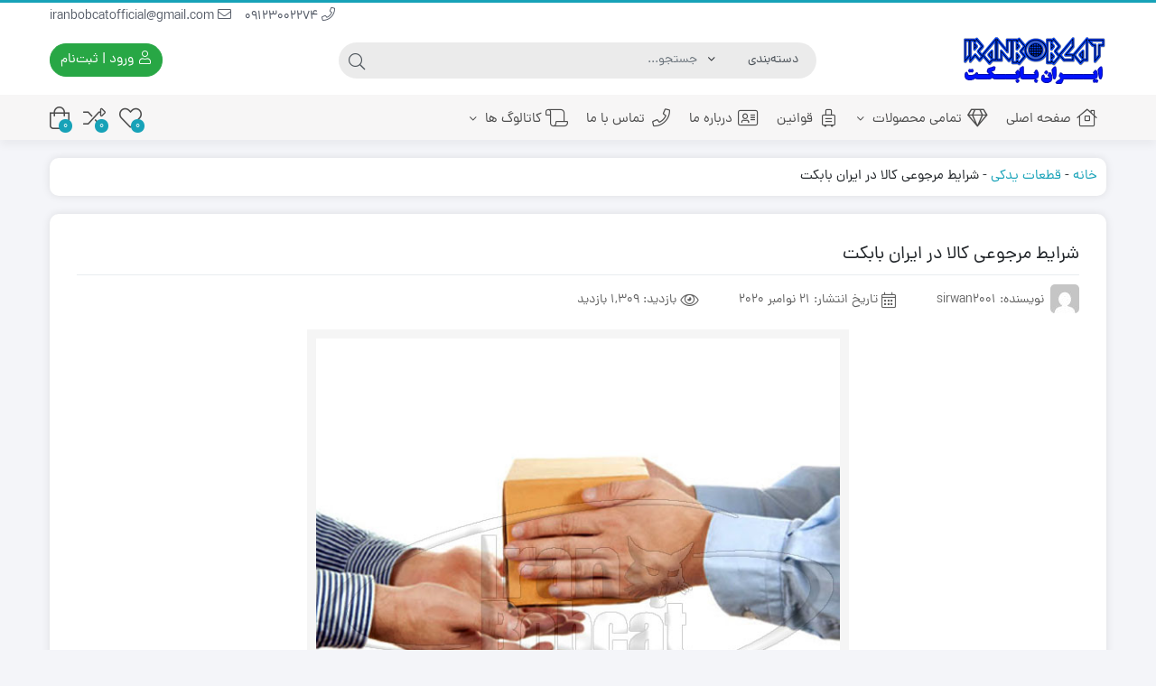

--- FILE ---
content_type: text/html; charset=UTF-8
request_url: https://iranbobcat.ir/%D8%B4%D8%B1%D8%A7%DB%8C%D8%B7-%D9%85%D8%B1%D8%AC%D9%88%D8%B9%DB%8C-%DA%A9%D8%A7%D9%84%D8%A7-%D8%AF%D8%B1-%D8%A7%DB%8C%D8%B1%D8%A7%D9%86-%D8%A8%D8%A7%D8%A8%DA%A9%D8%AA/
body_size: 35505
content:
<!DOCTYPE html>
<html dir="rtl" lang="fa-IR" prefix="og: https://ogp.me/ns#">
    <head>
        <link rel="shortcut icon" href="https://iranbobcat.ir/wp-content/uploads/2023/04/bobcat-4-logo-png-transparent.png" type="image/x-icon" />
        <link rel="apple-touch-icon" href="https://iranbobcat.ir/wp-content/uploads/2023/04/bobcat-4-logo-png-transparent.png">
        <meta http-equiv="Content-Type" content="text/html; charset=UTF-8">
        <meta name="viewport" content="width=device-width, initial-scale=1">
        <meta http-equiv="X-UA-Compatible" content="ie=edge">
                <meta name="theme-color" content="#17A2B8" />
                <meta name="fontiran.com:license" content="B3L8B">
                <link rel="pingback" href="https://iranbobcat.ir/xmlrpc.php" />
        				<script>document.documentElement.className = document.documentElement.className + ' yes-js js_active js'</script>
				<style>img:is([sizes="auto" i], [sizes^="auto," i]) { contain-intrinsic-size: 3000px 1500px }</style>
	
<!-- بهینه‌سازی موتور جستجو توسط Rank Math - https://rankmath.com/ -->
<title>شرایط مرجوعی کالا در ایران بابکت | ایران بابکت | قیمت و فروش قطعات و لوازم یدکی بابکت</title>
<meta name="description" content="شرایط مرجوعی کالا در ایران بابکت ایران بابکت مرجع خرید باب کت ، فروش بابکت ، خرید مینی لودر صفر ، فروش مینی لودر کارکرده ، قیمت شرایط مرجوعی کالا در ایران بابکت"/>
<meta name="robots" content="follow, index, max-snippet:-1, max-video-preview:-1, max-image-preview:large"/>
<link rel="canonical" href="https://iranbobcat.ir/%d8%b4%d8%b1%d8%a7%db%8c%d8%b7-%d9%85%d8%b1%d8%ac%d9%88%d8%b9%db%8c-%da%a9%d8%a7%d9%84%d8%a7-%d8%af%d8%b1-%d8%a7%db%8c%d8%b1%d8%a7%d9%86-%d8%a8%d8%a7%d8%a8%da%a9%d8%aa/" />
<meta property="og:locale" content="fa_IR" />
<meta property="og:type" content="article" />
<meta property="og:title" content="شرایط مرجوعی کالا در ایران بابکت | ایران بابکت | قیمت و فروش قطعات و لوازم یدکی بابکت" />
<meta property="og:description" content="شرایط مرجوعی کالا در ایران بابکت ایران بابکت مرجع خرید باب کت ، فروش بابکت ، خرید مینی لودر صفر ، فروش مینی لودر کارکرده ، قیمت شرایط مرجوعی کالا در ایران بابکت" />
<meta property="og:url" content="https://iranbobcat.ir/%d8%b4%d8%b1%d8%a7%db%8c%d8%b7-%d9%85%d8%b1%d8%ac%d9%88%d8%b9%db%8c-%da%a9%d8%a7%d9%84%d8%a7-%d8%af%d8%b1-%d8%a7%db%8c%d8%b1%d8%a7%d9%86-%d8%a8%d8%a7%d8%a8%da%a9%d8%aa/" />
<meta property="og:site_name" content="ایران بابکت" />
<meta property="article:tag" content="خرید قطعات یدکی مینی لودر" />
<meta property="article:tag" content="فروش لوازم یدکی بابکت" />
<meta property="article:tag" content="قیمت قطعات یدکی بابکت" />
<meta property="article:tag" content="لوازم یدکی اصل بابکت" />
<meta property="article:section" content="قطعات یدکی" />
<meta property="og:updated_time" content="2022-11-13T01:03:27-01:00" />
<meta property="og:image" content="https://iranbobcat.ir/wp-content/uploads/2020/10/شاخص.jpg" />
<meta property="og:image:secure_url" content="https://iranbobcat.ir/wp-content/uploads/2020/10/شاخص.jpg" />
<meta property="og:image:width" content="600" />
<meta property="og:image:height" content="600" />
<meta property="og:image:alt" content="شرایط مرجوعی کالا در ایران بابکت" />
<meta property="og:image:type" content="image/jpeg" />
<meta property="article:published_time" content="2020-11-21T13:00:53+00:00" />
<meta property="article:modified_time" content="2022-11-13T01:03:27+00:00" />
<meta name="twitter:card" content="summary_large_image" />
<meta name="twitter:title" content="شرایط مرجوعی کالا در ایران بابکت | ایران بابکت | قیمت و فروش قطعات و لوازم یدکی بابکت" />
<meta name="twitter:description" content="شرایط مرجوعی کالا در ایران بابکت ایران بابکت مرجع خرید باب کت ، فروش بابکت ، خرید مینی لودر صفر ، فروش مینی لودر کارکرده ، قیمت شرایط مرجوعی کالا در ایران بابکت" />
<meta name="twitter:image" content="https://iranbobcat.ir/wp-content/uploads/2020/10/شاخص.jpg" />
<meta name="twitter:label1" content="نویسنده" />
<meta name="twitter:data1" content="sirwan2001" />
<meta name="twitter:label2" content="زمان خواندن" />
<meta name="twitter:data2" content="2 دقیقه" />
<script type="application/ld+json" class="rank-math-schema">{"@context":"https://schema.org","@graph":[{"@type":"Organization","@id":"https://iranbobcat.ir/#organization","name":"\u0627\u06cc\u0631\u0627\u0646 \u0628\u0627\u0628\u06a9\u062a","url":"https://iranbobcat.ir"},{"@type":"WebSite","@id":"https://iranbobcat.ir/#website","url":"https://iranbobcat.ir","name":"\u0627\u06cc\u0631\u0627\u0646 \u0628\u0627\u0628\u06a9\u062a","publisher":{"@id":"https://iranbobcat.ir/#organization"},"inLanguage":"fa-IR"},{"@type":"ImageObject","@id":"https://iranbobcat.ir/wp-content/uploads/2020/10/\u0634\u0627\u062e\u0635.jpg","url":"https://iranbobcat.ir/wp-content/uploads/2020/10/\u0634\u0627\u062e\u0635.jpg","width":"600","height":"600","caption":"\u0634\u0631\u0627\u06cc\u0637 \u0645\u0631\u062c\u0648\u0639\u06cc \u06a9\u0627\u0644\u0627 \u062f\u0631 \u0627\u06cc\u0631\u0627\u0646 \u0628\u0627\u0628\u06a9\u062a","inLanguage":"fa-IR"},{"@type":"BreadcrumbList","@id":"https://iranbobcat.ir/%d8%b4%d8%b1%d8%a7%db%8c%d8%b7-%d9%85%d8%b1%d8%ac%d9%88%d8%b9%db%8c-%da%a9%d8%a7%d9%84%d8%a7-%d8%af%d8%b1-%d8%a7%db%8c%d8%b1%d8%a7%d9%86-%d8%a8%d8%a7%d8%a8%da%a9%d8%aa/#breadcrumb","itemListElement":[{"@type":"ListItem","position":"1","item":{"@id":"https://iranbobcat.ir","name":"\u062e\u0627\u0646\u0647"}},{"@type":"ListItem","position":"2","item":{"@id":"https://iranbobcat.ir/category/%d9%82%d8%b7%d8%b9%d8%a7%d8%aa-%db%8c%d8%af%da%a9%db%8c/","name":"\u0642\u0637\u0639\u0627\u062a \u06cc\u062f\u06a9\u06cc"}},{"@type":"ListItem","position":"3","item":{"@id":"https://iranbobcat.ir/%d8%b4%d8%b1%d8%a7%db%8c%d8%b7-%d9%85%d8%b1%d8%ac%d9%88%d8%b9%db%8c-%da%a9%d8%a7%d9%84%d8%a7-%d8%af%d8%b1-%d8%a7%db%8c%d8%b1%d8%a7%d9%86-%d8%a8%d8%a7%d8%a8%da%a9%d8%aa/","name":"\u0634\u0631\u0627\u06cc\u0637 \u0645\u0631\u062c\u0648\u0639\u06cc \u06a9\u0627\u0644\u0627 \u062f\u0631 \u0627\u06cc\u0631\u0627\u0646 \u0628\u0627\u0628\u06a9\u062a"}}]},{"@type":"WebPage","@id":"https://iranbobcat.ir/%d8%b4%d8%b1%d8%a7%db%8c%d8%b7-%d9%85%d8%b1%d8%ac%d9%88%d8%b9%db%8c-%da%a9%d8%a7%d9%84%d8%a7-%d8%af%d8%b1-%d8%a7%db%8c%d8%b1%d8%a7%d9%86-%d8%a8%d8%a7%d8%a8%da%a9%d8%aa/#webpage","url":"https://iranbobcat.ir/%d8%b4%d8%b1%d8%a7%db%8c%d8%b7-%d9%85%d8%b1%d8%ac%d9%88%d8%b9%db%8c-%da%a9%d8%a7%d9%84%d8%a7-%d8%af%d8%b1-%d8%a7%db%8c%d8%b1%d8%a7%d9%86-%d8%a8%d8%a7%d8%a8%da%a9%d8%aa/","name":"\u0634\u0631\u0627\u06cc\u0637 \u0645\u0631\u062c\u0648\u0639\u06cc \u06a9\u0627\u0644\u0627 \u062f\u0631 \u0627\u06cc\u0631\u0627\u0646 \u0628\u0627\u0628\u06a9\u062a | \u0627\u06cc\u0631\u0627\u0646 \u0628\u0627\u0628\u06a9\u062a | \u0642\u06cc\u0645\u062a \u0648 \u0641\u0631\u0648\u0634 \u0642\u0637\u0639\u0627\u062a \u0648 \u0644\u0648\u0627\u0632\u0645 \u06cc\u062f\u06a9\u06cc \u0628\u0627\u0628\u06a9\u062a","datePublished":"2020-11-21T13:00:53-01:00","dateModified":"2022-11-13T01:03:27-01:00","isPartOf":{"@id":"https://iranbobcat.ir/#website"},"primaryImageOfPage":{"@id":"https://iranbobcat.ir/wp-content/uploads/2020/10/\u0634\u0627\u062e\u0635.jpg"},"inLanguage":"fa-IR","breadcrumb":{"@id":"https://iranbobcat.ir/%d8%b4%d8%b1%d8%a7%db%8c%d8%b7-%d9%85%d8%b1%d8%ac%d9%88%d8%b9%db%8c-%da%a9%d8%a7%d9%84%d8%a7-%d8%af%d8%b1-%d8%a7%db%8c%d8%b1%d8%a7%d9%86-%d8%a8%d8%a7%d8%a8%da%a9%d8%aa/#breadcrumb"}},{"@type":"Person","@id":"https://iranbobcat.ir/author/sirwan2001/","name":"sirwan2001","description":"sirwan2001\u060c \u0646\u0648\u06cc\u0633\u0646\u062f\u0647 \u062f\u0631 \u0627\u06cc\u0631\u0627\u0646 \u0628\u0627\u0628\u06a9\u062a \u0627\u06cc\u0631\u0627\u0646 \u0628\u0627\u0628\u06a9\u062a \u0645\u0631\u062c\u0639 \u062e\u0631\u06cc\u062f \u0648 \u0641\u0631\u0648\u0634 \u0628\u0627\u0628\u06a9\u062a \u0648 \u0645\u06cc\u0646\u06cc \u0644\u0648\u062f\u0631 \u0646\u0648 \u0648 \u06a9\u0627\u0631\u06a9\u0631\u062f\u0647","url":"https://iranbobcat.ir/author/sirwan2001/","image":{"@type":"ImageObject","@id":"https://secure.gravatar.com/avatar/6836322dd2bae926364a43b2a1441d55946b9d2326924c34c3dcbc3de887ba5a?s=96&amp;d=mm&amp;r=g","url":"https://secure.gravatar.com/avatar/6836322dd2bae926364a43b2a1441d55946b9d2326924c34c3dcbc3de887ba5a?s=96&amp;d=mm&amp;r=g","caption":"sirwan2001","inLanguage":"fa-IR"},"worksFor":{"@id":"https://iranbobcat.ir/#organization"}},{"@type":"BlogPosting","headline":"\u0634\u0631\u0627\u06cc\u0637 \u0645\u0631\u062c\u0648\u0639\u06cc \u06a9\u0627\u0644\u0627 \u062f\u0631 \u0627\u06cc\u0631\u0627\u0646 \u0628\u0627\u0628\u06a9\u062a | \u0627\u06cc\u0631\u0627\u0646 \u0628\u0627\u0628\u06a9\u062a | \u0642\u06cc\u0645\u062a \u0648 \u0641\u0631\u0648\u0634 \u0642\u0637\u0639\u0627\u062a \u0648 \u0644\u0648\u0627\u0632\u0645 \u06cc\u062f\u06a9\u06cc \u0628\u0627\u0628\u06a9\u062a","keywords":"\u0634\u0631\u0627\u06cc\u0637 \u0645\u0631\u062c\u0648\u0639\u06cc \u06a9\u0627\u0644\u0627 \u062f\u0631 \u0627\u06cc\u0631\u0627\u0646 \u0628\u0627\u0628\u06a9\u062a","datePublished":"2020-11-21T13:00:53-01:00","dateModified":"2022-11-13T01:03:27-01:00","articleSection":"\u0642\u0637\u0639\u0627\u062a \u06cc\u062f\u06a9\u06cc","author":{"@id":"https://iranbobcat.ir/author/sirwan2001/","name":"sirwan2001"},"publisher":{"@id":"https://iranbobcat.ir/#organization"},"description":"\u0634\u0631\u0627\u06cc\u0637 \u0645\u0631\u062c\u0648\u0639\u06cc \u06a9\u0627\u0644\u0627 \u062f\u0631 \u0627\u06cc\u0631\u0627\u0646 \u0628\u0627\u0628\u06a9\u062a \u0627\u06cc\u0631\u0627\u0646 \u0628\u0627\u0628\u06a9\u062a \u0645\u0631\u062c\u0639 \u062e\u0631\u06cc\u062f \u0628\u0627\u0628 \u06a9\u062a \u060c \u0641\u0631\u0648\u0634 \u0628\u0627\u0628\u06a9\u062a \u060c \u062e\u0631\u06cc\u062f \u0645\u06cc\u0646\u06cc \u0644\u0648\u062f\u0631 \u0635\u0641\u0631 \u060c \u0641\u0631\u0648\u0634 \u0645\u06cc\u0646\u06cc \u0644\u0648\u062f\u0631 \u06a9\u0627\u0631\u06a9\u0631\u062f\u0647 \u060c \u0642\u06cc\u0645\u062a \u0634\u0631\u0627\u06cc\u0637 \u0645\u0631\u062c\u0648\u0639\u06cc \u06a9\u0627\u0644\u0627 \u062f\u0631 \u0627\u06cc\u0631\u0627\u0646 \u0628\u0627\u0628\u06a9\u062a","name":"\u0634\u0631\u0627\u06cc\u0637 \u0645\u0631\u062c\u0648\u0639\u06cc \u06a9\u0627\u0644\u0627 \u062f\u0631 \u0627\u06cc\u0631\u0627\u0646 \u0628\u0627\u0628\u06a9\u062a | \u0627\u06cc\u0631\u0627\u0646 \u0628\u0627\u0628\u06a9\u062a | \u0642\u06cc\u0645\u062a \u0648 \u0641\u0631\u0648\u0634 \u0642\u0637\u0639\u0627\u062a \u0648 \u0644\u0648\u0627\u0632\u0645 \u06cc\u062f\u06a9\u06cc \u0628\u0627\u0628\u06a9\u062a","@id":"https://iranbobcat.ir/%d8%b4%d8%b1%d8%a7%db%8c%d8%b7-%d9%85%d8%b1%d8%ac%d9%88%d8%b9%db%8c-%da%a9%d8%a7%d9%84%d8%a7-%d8%af%d8%b1-%d8%a7%db%8c%d8%b1%d8%a7%d9%86-%d8%a8%d8%a7%d8%a8%da%a9%d8%aa/#richSnippet","isPartOf":{"@id":"https://iranbobcat.ir/%d8%b4%d8%b1%d8%a7%db%8c%d8%b7-%d9%85%d8%b1%d8%ac%d9%88%d8%b9%db%8c-%da%a9%d8%a7%d9%84%d8%a7-%d8%af%d8%b1-%d8%a7%db%8c%d8%b1%d8%a7%d9%86-%d8%a8%d8%a7%d8%a8%da%a9%d8%aa/#webpage"},"image":{"@id":"https://iranbobcat.ir/wp-content/uploads/2020/10/\u0634\u0627\u062e\u0635.jpg"},"inLanguage":"fa-IR","mainEntityOfPage":{"@id":"https://iranbobcat.ir/%d8%b4%d8%b1%d8%a7%db%8c%d8%b7-%d9%85%d8%b1%d8%ac%d9%88%d8%b9%db%8c-%da%a9%d8%a7%d9%84%d8%a7-%d8%af%d8%b1-%d8%a7%db%8c%d8%b1%d8%a7%d9%86-%d8%a8%d8%a7%d8%a8%da%a9%d8%aa/#webpage"}}]}</script>
<!-- /افزونه سئو ورپرس Rank Math -->

<link rel="alternate" type="application/rss+xml" title="ایران بابکت &raquo; خوراک" href="https://iranbobcat.ir/feed/" />
<link rel="alternate" type="application/rss+xml" title="ایران بابکت &raquo; خوراک دیدگاه‌ها" href="https://iranbobcat.ir/comments/feed/" />
<link rel="alternate" type="application/rss+xml" title="ایران بابکت &raquo; شرایط مرجوعی کالا در ایران بابکت خوراک دیدگاه‌ها" href="https://iranbobcat.ir/%d8%b4%d8%b1%d8%a7%db%8c%d8%b7-%d9%85%d8%b1%d8%ac%d9%88%d8%b9%db%8c-%da%a9%d8%a7%d9%84%d8%a7-%d8%af%d8%b1-%d8%a7%db%8c%d8%b1%d8%a7%d9%86-%d8%a8%d8%a7%d8%a8%da%a9%d8%aa/feed/" />
<script>
window._wpemojiSettings = {"baseUrl":"https:\/\/s.w.org\/images\/core\/emoji\/16.0.1\/72x72\/","ext":".png","svgUrl":"https:\/\/s.w.org\/images\/core\/emoji\/16.0.1\/svg\/","svgExt":".svg","source":{"concatemoji":"https:\/\/iranbobcat.ir\/wp-includes\/js\/wp-emoji-release.min.js?ver=6.8.3"}};
/*! This file is auto-generated */
!function(s,n){var o,i,e;function c(e){try{var t={supportTests:e,timestamp:(new Date).valueOf()};sessionStorage.setItem(o,JSON.stringify(t))}catch(e){}}function p(e,t,n){e.clearRect(0,0,e.canvas.width,e.canvas.height),e.fillText(t,0,0);var t=new Uint32Array(e.getImageData(0,0,e.canvas.width,e.canvas.height).data),a=(e.clearRect(0,0,e.canvas.width,e.canvas.height),e.fillText(n,0,0),new Uint32Array(e.getImageData(0,0,e.canvas.width,e.canvas.height).data));return t.every(function(e,t){return e===a[t]})}function u(e,t){e.clearRect(0,0,e.canvas.width,e.canvas.height),e.fillText(t,0,0);for(var n=e.getImageData(16,16,1,1),a=0;a<n.data.length;a++)if(0!==n.data[a])return!1;return!0}function f(e,t,n,a){switch(t){case"flag":return n(e,"\ud83c\udff3\ufe0f\u200d\u26a7\ufe0f","\ud83c\udff3\ufe0f\u200b\u26a7\ufe0f")?!1:!n(e,"\ud83c\udde8\ud83c\uddf6","\ud83c\udde8\u200b\ud83c\uddf6")&&!n(e,"\ud83c\udff4\udb40\udc67\udb40\udc62\udb40\udc65\udb40\udc6e\udb40\udc67\udb40\udc7f","\ud83c\udff4\u200b\udb40\udc67\u200b\udb40\udc62\u200b\udb40\udc65\u200b\udb40\udc6e\u200b\udb40\udc67\u200b\udb40\udc7f");case"emoji":return!a(e,"\ud83e\udedf")}return!1}function g(e,t,n,a){var r="undefined"!=typeof WorkerGlobalScope&&self instanceof WorkerGlobalScope?new OffscreenCanvas(300,150):s.createElement("canvas"),o=r.getContext("2d",{willReadFrequently:!0}),i=(o.textBaseline="top",o.font="600 32px Arial",{});return e.forEach(function(e){i[e]=t(o,e,n,a)}),i}function t(e){var t=s.createElement("script");t.src=e,t.defer=!0,s.head.appendChild(t)}"undefined"!=typeof Promise&&(o="wpEmojiSettingsSupports",i=["flag","emoji"],n.supports={everything:!0,everythingExceptFlag:!0},e=new Promise(function(e){s.addEventListener("DOMContentLoaded",e,{once:!0})}),new Promise(function(t){var n=function(){try{var e=JSON.parse(sessionStorage.getItem(o));if("object"==typeof e&&"number"==typeof e.timestamp&&(new Date).valueOf()<e.timestamp+604800&&"object"==typeof e.supportTests)return e.supportTests}catch(e){}return null}();if(!n){if("undefined"!=typeof Worker&&"undefined"!=typeof OffscreenCanvas&&"undefined"!=typeof URL&&URL.createObjectURL&&"undefined"!=typeof Blob)try{var e="postMessage("+g.toString()+"("+[JSON.stringify(i),f.toString(),p.toString(),u.toString()].join(",")+"));",a=new Blob([e],{type:"text/javascript"}),r=new Worker(URL.createObjectURL(a),{name:"wpTestEmojiSupports"});return void(r.onmessage=function(e){c(n=e.data),r.terminate(),t(n)})}catch(e){}c(n=g(i,f,p,u))}t(n)}).then(function(e){for(var t in e)n.supports[t]=e[t],n.supports.everything=n.supports.everything&&n.supports[t],"flag"!==t&&(n.supports.everythingExceptFlag=n.supports.everythingExceptFlag&&n.supports[t]);n.supports.everythingExceptFlag=n.supports.everythingExceptFlag&&!n.supports.flag,n.DOMReady=!1,n.readyCallback=function(){n.DOMReady=!0}}).then(function(){return e}).then(function(){var e;n.supports.everything||(n.readyCallback(),(e=n.source||{}).concatemoji?t(e.concatemoji):e.wpemoji&&e.twemoji&&(t(e.twemoji),t(e.wpemoji)))}))}((window,document),window._wpemojiSettings);
</script>

<style id='wp-emoji-styles-inline-css'>

	img.wp-smiley, img.emoji {
		display: inline !important;
		border: none !important;
		box-shadow: none !important;
		height: 1em !important;
		width: 1em !important;
		margin: 0 0.07em !important;
		vertical-align: -0.1em !important;
		background: none !important;
		padding: 0 !important;
	}
</style>
<link rel='stylesheet' id='wp-block-library-rtl-css' href='https://iranbobcat.ir/wp-includes/css/dist/block-library/style-rtl.min.css?ver=6.8.3' media='all' />
<style id='classic-theme-styles-inline-css'>
/*! This file is auto-generated */
.wp-block-button__link{color:#fff;background-color:#32373c;border-radius:9999px;box-shadow:none;text-decoration:none;padding:calc(.667em + 2px) calc(1.333em + 2px);font-size:1.125em}.wp-block-file__button{background:#32373c;color:#fff;text-decoration:none}
</style>
<link rel='stylesheet' id='jquery-selectBox-css' href='https://iranbobcat.ir/wp-content/plugins/yith-woocommerce-wishlist/assets/css/jquery.selectBox.css?ver=1.2.0' media='all' />
<link rel='stylesheet' id='woocommerce_prettyPhoto_css-rtl-css' href='//iranbobcat.ir/wp-content/plugins/woocommerce/assets/css/prettyPhoto-rtl.css?ver=3.1.6' media='all' />
<link rel='stylesheet' id='yith-wcwl-main-css' href='https://iranbobcat.ir/wp-content/plugins/yith-woocommerce-wishlist/assets/css/style.css?ver=4.8.0' media='all' />
<style id='yith-wcwl-main-inline-css'>
 :root { --add-to-wishlist-icon-color: #000000; --added-to-wishlist-icon-color: #000000; --rounded-corners-radius: 16px; --add-to-cart-rounded-corners-radius: 16px; --color-headers-background: #F4F4F4; --feedback-duration: 3s } 
 :root { --add-to-wishlist-icon-color: #000000; --added-to-wishlist-icon-color: #000000; --rounded-corners-radius: 16px; --add-to-cart-rounded-corners-radius: 16px; --color-headers-background: #F4F4F4; --feedback-duration: 3s } 
</style>
<style id='global-styles-inline-css'>
:root{--wp--preset--aspect-ratio--square: 1;--wp--preset--aspect-ratio--4-3: 4/3;--wp--preset--aspect-ratio--3-4: 3/4;--wp--preset--aspect-ratio--3-2: 3/2;--wp--preset--aspect-ratio--2-3: 2/3;--wp--preset--aspect-ratio--16-9: 16/9;--wp--preset--aspect-ratio--9-16: 9/16;--wp--preset--color--black: #000000;--wp--preset--color--cyan-bluish-gray: #abb8c3;--wp--preset--color--white: #ffffff;--wp--preset--color--pale-pink: #f78da7;--wp--preset--color--vivid-red: #cf2e2e;--wp--preset--color--luminous-vivid-orange: #ff6900;--wp--preset--color--luminous-vivid-amber: #fcb900;--wp--preset--color--light-green-cyan: #7bdcb5;--wp--preset--color--vivid-green-cyan: #00d084;--wp--preset--color--pale-cyan-blue: #8ed1fc;--wp--preset--color--vivid-cyan-blue: #0693e3;--wp--preset--color--vivid-purple: #9b51e0;--wp--preset--gradient--vivid-cyan-blue-to-vivid-purple: linear-gradient(135deg,rgba(6,147,227,1) 0%,rgb(155,81,224) 100%);--wp--preset--gradient--light-green-cyan-to-vivid-green-cyan: linear-gradient(135deg,rgb(122,220,180) 0%,rgb(0,208,130) 100%);--wp--preset--gradient--luminous-vivid-amber-to-luminous-vivid-orange: linear-gradient(135deg,rgba(252,185,0,1) 0%,rgba(255,105,0,1) 100%);--wp--preset--gradient--luminous-vivid-orange-to-vivid-red: linear-gradient(135deg,rgba(255,105,0,1) 0%,rgb(207,46,46) 100%);--wp--preset--gradient--very-light-gray-to-cyan-bluish-gray: linear-gradient(135deg,rgb(238,238,238) 0%,rgb(169,184,195) 100%);--wp--preset--gradient--cool-to-warm-spectrum: linear-gradient(135deg,rgb(74,234,220) 0%,rgb(151,120,209) 20%,rgb(207,42,186) 40%,rgb(238,44,130) 60%,rgb(251,105,98) 80%,rgb(254,248,76) 100%);--wp--preset--gradient--blush-light-purple: linear-gradient(135deg,rgb(255,206,236) 0%,rgb(152,150,240) 100%);--wp--preset--gradient--blush-bordeaux: linear-gradient(135deg,rgb(254,205,165) 0%,rgb(254,45,45) 50%,rgb(107,0,62) 100%);--wp--preset--gradient--luminous-dusk: linear-gradient(135deg,rgb(255,203,112) 0%,rgb(199,81,192) 50%,rgb(65,88,208) 100%);--wp--preset--gradient--pale-ocean: linear-gradient(135deg,rgb(255,245,203) 0%,rgb(182,227,212) 50%,rgb(51,167,181) 100%);--wp--preset--gradient--electric-grass: linear-gradient(135deg,rgb(202,248,128) 0%,rgb(113,206,126) 100%);--wp--preset--gradient--midnight: linear-gradient(135deg,rgb(2,3,129) 0%,rgb(40,116,252) 100%);--wp--preset--font-size--small: 13px;--wp--preset--font-size--medium: 20px;--wp--preset--font-size--large: 36px;--wp--preset--font-size--x-large: 42px;--wp--preset--spacing--20: 0.44rem;--wp--preset--spacing--30: 0.67rem;--wp--preset--spacing--40: 1rem;--wp--preset--spacing--50: 1.5rem;--wp--preset--spacing--60: 2.25rem;--wp--preset--spacing--70: 3.38rem;--wp--preset--spacing--80: 5.06rem;--wp--preset--shadow--natural: 6px 6px 9px rgba(0, 0, 0, 0.2);--wp--preset--shadow--deep: 12px 12px 50px rgba(0, 0, 0, 0.4);--wp--preset--shadow--sharp: 6px 6px 0px rgba(0, 0, 0, 0.2);--wp--preset--shadow--outlined: 6px 6px 0px -3px rgba(255, 255, 255, 1), 6px 6px rgba(0, 0, 0, 1);--wp--preset--shadow--crisp: 6px 6px 0px rgba(0, 0, 0, 1);}:where(.is-layout-flex){gap: 0.5em;}:where(.is-layout-grid){gap: 0.5em;}body .is-layout-flex{display: flex;}.is-layout-flex{flex-wrap: wrap;align-items: center;}.is-layout-flex > :is(*, div){margin: 0;}body .is-layout-grid{display: grid;}.is-layout-grid > :is(*, div){margin: 0;}:where(.wp-block-columns.is-layout-flex){gap: 2em;}:where(.wp-block-columns.is-layout-grid){gap: 2em;}:where(.wp-block-post-template.is-layout-flex){gap: 1.25em;}:where(.wp-block-post-template.is-layout-grid){gap: 1.25em;}.has-black-color{color: var(--wp--preset--color--black) !important;}.has-cyan-bluish-gray-color{color: var(--wp--preset--color--cyan-bluish-gray) !important;}.has-white-color{color: var(--wp--preset--color--white) !important;}.has-pale-pink-color{color: var(--wp--preset--color--pale-pink) !important;}.has-vivid-red-color{color: var(--wp--preset--color--vivid-red) !important;}.has-luminous-vivid-orange-color{color: var(--wp--preset--color--luminous-vivid-orange) !important;}.has-luminous-vivid-amber-color{color: var(--wp--preset--color--luminous-vivid-amber) !important;}.has-light-green-cyan-color{color: var(--wp--preset--color--light-green-cyan) !important;}.has-vivid-green-cyan-color{color: var(--wp--preset--color--vivid-green-cyan) !important;}.has-pale-cyan-blue-color{color: var(--wp--preset--color--pale-cyan-blue) !important;}.has-vivid-cyan-blue-color{color: var(--wp--preset--color--vivid-cyan-blue) !important;}.has-vivid-purple-color{color: var(--wp--preset--color--vivid-purple) !important;}.has-black-background-color{background-color: var(--wp--preset--color--black) !important;}.has-cyan-bluish-gray-background-color{background-color: var(--wp--preset--color--cyan-bluish-gray) !important;}.has-white-background-color{background-color: var(--wp--preset--color--white) !important;}.has-pale-pink-background-color{background-color: var(--wp--preset--color--pale-pink) !important;}.has-vivid-red-background-color{background-color: var(--wp--preset--color--vivid-red) !important;}.has-luminous-vivid-orange-background-color{background-color: var(--wp--preset--color--luminous-vivid-orange) !important;}.has-luminous-vivid-amber-background-color{background-color: var(--wp--preset--color--luminous-vivid-amber) !important;}.has-light-green-cyan-background-color{background-color: var(--wp--preset--color--light-green-cyan) !important;}.has-vivid-green-cyan-background-color{background-color: var(--wp--preset--color--vivid-green-cyan) !important;}.has-pale-cyan-blue-background-color{background-color: var(--wp--preset--color--pale-cyan-blue) !important;}.has-vivid-cyan-blue-background-color{background-color: var(--wp--preset--color--vivid-cyan-blue) !important;}.has-vivid-purple-background-color{background-color: var(--wp--preset--color--vivid-purple) !important;}.has-black-border-color{border-color: var(--wp--preset--color--black) !important;}.has-cyan-bluish-gray-border-color{border-color: var(--wp--preset--color--cyan-bluish-gray) !important;}.has-white-border-color{border-color: var(--wp--preset--color--white) !important;}.has-pale-pink-border-color{border-color: var(--wp--preset--color--pale-pink) !important;}.has-vivid-red-border-color{border-color: var(--wp--preset--color--vivid-red) !important;}.has-luminous-vivid-orange-border-color{border-color: var(--wp--preset--color--luminous-vivid-orange) !important;}.has-luminous-vivid-amber-border-color{border-color: var(--wp--preset--color--luminous-vivid-amber) !important;}.has-light-green-cyan-border-color{border-color: var(--wp--preset--color--light-green-cyan) !important;}.has-vivid-green-cyan-border-color{border-color: var(--wp--preset--color--vivid-green-cyan) !important;}.has-pale-cyan-blue-border-color{border-color: var(--wp--preset--color--pale-cyan-blue) !important;}.has-vivid-cyan-blue-border-color{border-color: var(--wp--preset--color--vivid-cyan-blue) !important;}.has-vivid-purple-border-color{border-color: var(--wp--preset--color--vivid-purple) !important;}.has-vivid-cyan-blue-to-vivid-purple-gradient-background{background: var(--wp--preset--gradient--vivid-cyan-blue-to-vivid-purple) !important;}.has-light-green-cyan-to-vivid-green-cyan-gradient-background{background: var(--wp--preset--gradient--light-green-cyan-to-vivid-green-cyan) !important;}.has-luminous-vivid-amber-to-luminous-vivid-orange-gradient-background{background: var(--wp--preset--gradient--luminous-vivid-amber-to-luminous-vivid-orange) !important;}.has-luminous-vivid-orange-to-vivid-red-gradient-background{background: var(--wp--preset--gradient--luminous-vivid-orange-to-vivid-red) !important;}.has-very-light-gray-to-cyan-bluish-gray-gradient-background{background: var(--wp--preset--gradient--very-light-gray-to-cyan-bluish-gray) !important;}.has-cool-to-warm-spectrum-gradient-background{background: var(--wp--preset--gradient--cool-to-warm-spectrum) !important;}.has-blush-light-purple-gradient-background{background: var(--wp--preset--gradient--blush-light-purple) !important;}.has-blush-bordeaux-gradient-background{background: var(--wp--preset--gradient--blush-bordeaux) !important;}.has-luminous-dusk-gradient-background{background: var(--wp--preset--gradient--luminous-dusk) !important;}.has-pale-ocean-gradient-background{background: var(--wp--preset--gradient--pale-ocean) !important;}.has-electric-grass-gradient-background{background: var(--wp--preset--gradient--electric-grass) !important;}.has-midnight-gradient-background{background: var(--wp--preset--gradient--midnight) !important;}.has-small-font-size{font-size: var(--wp--preset--font-size--small) !important;}.has-medium-font-size{font-size: var(--wp--preset--font-size--medium) !important;}.has-large-font-size{font-size: var(--wp--preset--font-size--large) !important;}.has-x-large-font-size{font-size: var(--wp--preset--font-size--x-large) !important;}
:where(.wp-block-post-template.is-layout-flex){gap: 1.25em;}:where(.wp-block-post-template.is-layout-grid){gap: 1.25em;}
:where(.wp-block-columns.is-layout-flex){gap: 2em;}:where(.wp-block-columns.is-layout-grid){gap: 2em;}
:root :where(.wp-block-pullquote){font-size: 1.5em;line-height: 1.6;}
</style>
<link rel='stylesheet' id='contact-form-7-css' href='https://iranbobcat.ir/wp-content/plugins/contact-form-7/includes/css/styles.css?ver=6.1.1' media='all' />
<link rel='stylesheet' id='contact-form-7-rtl-css' href='https://iranbobcat.ir/wp-content/plugins/contact-form-7/includes/css/styles-rtl.css?ver=6.1.1' media='all' />
<link rel='stylesheet' id='kk-star-ratings-css' href='https://iranbobcat.ir/wp-content/plugins/kk-star-ratings/src/core/public/css/kk-star-ratings.min.css?ver=5.4.10.2' media='all' />
<link rel='stylesheet' id='wccm-style-css' href='https://iranbobcat.ir/wp-content/plugins/woocommerce-compare-list/css/wccm-style.css?ver=1.1.2' media='all' />
<link rel='stylesheet' id='woocommerce-layout-rtl-css' href='https://iranbobcat.ir/wp-content/plugins/woocommerce/assets/css/woocommerce-layout-rtl.css?ver=10.0.5' media='all' />
<link rel='stylesheet' id='woocommerce-smallscreen-rtl-css' href='https://iranbobcat.ir/wp-content/plugins/woocommerce/assets/css/woocommerce-smallscreen-rtl.css?ver=10.0.5' media='only screen and (max-width: 768px)' />
<link rel='stylesheet' id='woocommerce-general-rtl-css' href='https://iranbobcat.ir/wp-content/plugins/woocommerce/assets/css/woocommerce-rtl.css?ver=10.0.5' media='all' />
<style id='woocommerce-inline-inline-css'>
.woocommerce form .form-row .required { visibility: visible; }
</style>
<link rel='stylesheet' id='cix-wishlist-modal-css' href='https://iranbobcat.ir/wp-content/plugins/jvm-woocommerce-wishlist/assets/css/jquery.modal.min.css?ver=2.0.6' media='all' />
<link rel='stylesheet' id='cix-wishlist-css' href='https://iranbobcat.ir/wp-content/plugins/jvm-woocommerce-wishlist/assets/css/wishlist.css?ver=2.0.6' media='all' />
<style id='cix-wishlist-inline-css'>
.in_wishlist.jvm_add_to_wishlist span{
				color: #333 !important;
			}
			.jvm_add_to_wishlist:hover span{
				color: #259ded !important;
			}.jvm_add_to_wishlist_heart{
				margin-right: 5px;
				}
</style>
<link rel='stylesheet' id='woo-variation-swatches-css' href='https://iranbobcat.ir/wp-content/plugins/woo-variation-swatches/assets/css/frontend.min.css?ver=1754980690' media='all' />
<style id='woo-variation-swatches-inline-css'>
:root {
--wvs-tick:url("data:image/svg+xml;utf8,%3Csvg filter='drop-shadow(0px 0px 2px rgb(0 0 0 / .8))' xmlns='http://www.w3.org/2000/svg'  viewBox='0 0 30 30'%3E%3Cpath fill='none' stroke='%23ffffff' stroke-linecap='round' stroke-linejoin='round' stroke-width='4' d='M4 16L11 23 27 7'/%3E%3C/svg%3E");

--wvs-cross:url("data:image/svg+xml;utf8,%3Csvg filter='drop-shadow(0px 0px 5px rgb(255 255 255 / .6))' xmlns='http://www.w3.org/2000/svg' width='72px' height='72px' viewBox='0 0 24 24'%3E%3Cpath fill='none' stroke='%23ff0000' stroke-linecap='round' stroke-width='0.6' d='M5 5L19 19M19 5L5 19'/%3E%3C/svg%3E");
--wvs-single-product-item-width:30px;
--wvs-single-product-item-height:30px;
--wvs-single-product-item-font-size:16px}
</style>
<link rel='stylesheet' id='dina-bootstrap-css' href='https://iranbobcat.ir/wp-content/themes/dinakala/css/bootstrap-rtl.min.css?ver=6.3.5' media='all' />
<link rel='stylesheet' id='dina-awe-css' href='https://iranbobcat.ir/wp-content/themes/dinakala/css/fontawesome.min.css?ver=6.3.5' media='all' />
<link rel='stylesheet' id='dina-style-css' href='https://iranbobcat.ir/wp-content/themes/dinakala/style.css?ver=6.3.5' media='all' />
<link rel='stylesheet' id='dina-font-css' href='https://iranbobcat.ir/wp-content/themes/dinakala/css/dana-fa.css?ver=6.3.5' media='all' />
<link rel='stylesheet' id='dina-simple-lightbox-css' href='https://iranbobcat.ir/wp-content/themes/dinakala/css/simpleLightbox.min.css?ver=6.3.5' media='all' />
<script src="https://iranbobcat.ir/wp-includes/js/jquery/jquery.min.js?ver=3.7.1" id="jquery-core-js"></script>
<script src="https://iranbobcat.ir/wp-includes/js/jquery/jquery-migrate.min.js?ver=3.4.1" id="jquery-migrate-js"></script>
<script src="https://iranbobcat.ir/wp-content/plugins/woocommerce/assets/js/jquery-blockui/jquery.blockUI.min.js?ver=2.7.0-wc.10.0.5" id="jquery-blockui-js" data-wp-strategy="defer"></script>
<script id="wc-add-to-cart-js-extra">
var wc_add_to_cart_params = {"ajax_url":"\/wp-admin\/admin-ajax.php","wc_ajax_url":"\/?wc-ajax=%%endpoint%%","i18n_view_cart":"\u0645\u0634\u0627\u0647\u062f\u0647 \u0633\u0628\u062f \u062e\u0631\u06cc\u062f","cart_url":"https:\/\/iranbobcat.ir\/%d8%b3%d8%a8%d8%af-%d8%ae%d8%b1%db%8c%d8%af\/","is_cart":"","cart_redirect_after_add":"no"};
</script>
<script src="https://iranbobcat.ir/wp-content/plugins/woocommerce/assets/js/frontend/add-to-cart.min.js?ver=10.0.5" id="wc-add-to-cart-js" defer data-wp-strategy="defer"></script>
<script src="https://iranbobcat.ir/wp-content/plugins/woocommerce/assets/js/js-cookie/js.cookie.min.js?ver=2.1.4-wc.10.0.5" id="js-cookie-js" defer data-wp-strategy="defer"></script>
<script id="woocommerce-js-extra">
var woocommerce_params = {"ajax_url":"\/wp-admin\/admin-ajax.php","wc_ajax_url":"\/?wc-ajax=%%endpoint%%","i18n_password_show":"Show password","i18n_password_hide":"Hide password"};
</script>
<script src="https://iranbobcat.ir/wp-content/plugins/woocommerce/assets/js/frontend/woocommerce.min.js?ver=10.0.5" id="woocommerce-js" defer data-wp-strategy="defer"></script>
<link rel="https://api.w.org/" href="https://iranbobcat.ir/wp-json/" /><link rel="alternate" title="JSON" type="application/json" href="https://iranbobcat.ir/wp-json/wp/v2/posts/3473" /><link rel="EditURI" type="application/rsd+xml" title="RSD" href="https://iranbobcat.ir/xmlrpc.php?rsd" />
<meta name="generator" content="WordPress 6.8.3" />
<link rel='shortlink' href='https://iranbobcat.ir/?p=3473' />
<link rel="alternate" title="oEmbed (JSON)" type="application/json+oembed" href="https://iranbobcat.ir/wp-json/oembed/1.0/embed?url=https%3A%2F%2Firanbobcat.ir%2F%25d8%25b4%25d8%25b1%25d8%25a7%25db%258c%25d8%25b7-%25d9%2585%25d8%25b1%25d8%25ac%25d9%2588%25d8%25b9%25db%258c-%25da%25a9%25d8%25a7%25d9%2584%25d8%25a7-%25d8%25af%25d8%25b1-%25d8%25a7%25db%258c%25d8%25b1%25d8%25a7%25d9%2586-%25d8%25a8%25d8%25a7%25d8%25a8%25da%25a9%25d8%25aa%2F" />
<link rel="alternate" title="oEmbed (XML)" type="text/xml+oembed" href="https://iranbobcat.ir/wp-json/oembed/1.0/embed?url=https%3A%2F%2Firanbobcat.ir%2F%25d8%25b4%25d8%25b1%25d8%25a7%25db%258c%25d8%25b7-%25d9%2585%25d8%25b1%25d8%25ac%25d9%2588%25d8%25b9%25db%258c-%25da%25a9%25d8%25a7%25d9%2584%25d8%25a7-%25d8%25af%25d8%25b1-%25d8%25a7%25db%258c%25d8%25b1%25d8%25a7%25d9%2586-%25d8%25a8%25d8%25a7%25d8%25a8%25da%25a9%25d8%25aa%2F&#038;format=xml" />
<meta name="generator" content="Redux 4.5.4" />	<noscript><style>.woocommerce-product-gallery{ opacity: 1 !important; }</style></noscript>
	<meta name="generator" content="Elementor 3.31.2; features: additional_custom_breakpoints, e_element_cache; settings: css_print_method-external, google_font-enabled, font_display-swap">
			<style>
				.e-con.e-parent:nth-of-type(n+4):not(.e-lazyloaded):not(.e-no-lazyload),
				.e-con.e-parent:nth-of-type(n+4):not(.e-lazyloaded):not(.e-no-lazyload) * {
					background-image: none !important;
				}
				@media screen and (max-height: 1024px) {
					.e-con.e-parent:nth-of-type(n+3):not(.e-lazyloaded):not(.e-no-lazyload),
					.e-con.e-parent:nth-of-type(n+3):not(.e-lazyloaded):not(.e-no-lazyload) * {
						background-image: none !important;
					}
				}
				@media screen and (max-height: 640px) {
					.e-con.e-parent:nth-of-type(n+2):not(.e-lazyloaded):not(.e-no-lazyload),
					.e-con.e-parent:nth-of-type(n+2):not(.e-lazyloaded):not(.e-no-lazyload) * {
						background-image: none !important;
					}
				}
			</style>
			<style type="text/css">.jvm_add_to_wishlist span{color:#1e73be;}.jvm_add_to_wishlist span:hover{color:#259ded;}.jvm_add_to_wishlist span:active{color:#333;}</style><style id="di_data-dynamic-css" title="dynamic-css" class="redux-options-output">body.dina-light.theme-dinakala:not(.page-template-elementor_canvas){background-image: url('https://iranbobcat.ir/wp-content/themes/dinakala/includes/ReduxCore/assets/img/patterns/bg.png');}body.dina-light .sfooter{background-image: url('https://iranbobcat.ir/wp-content/themes/dinakala/includes/ReduxCore/assets/img/fbg/0.png');}body.dina-light.dina-login-page:not(.page-template-elementor_canvas){background-image: url('https://iranbobcat.ir/wp-content/themes/dinakala/includes/ReduxCore/assets/img/fbg/0.png');}body.dina-dark.dina-login-page:not(.page-template-elementor_canvas){background-image: url('https://iranbobcat.ir/wp-content/themes/dinakala/includes/ReduxCore/assets/img/fbg/0.png');}</style>
<style>
    :root {
        --dina-custom-color: #17A2B8;
        --woocommerce: #17A2B8;
        --dina-msg-bgcolor: #37474F;
        --dina-msg-fcolor: #FFFFFF;
        --dina-head-bg-color: #FFFFFF;
        --dina-head-text-color: #505763;
        --dina-menu-bg-color: #F7F6F6;
        --dina-menu-text-color: #4D4D4D;
        --dina-footer-text-color: #212529;
        --dina-add-btn-color: #28A745;
        --dina-add-btn-text-color: #FFFFFF;
        --dina-register-btn-text-color: #FFFFFF;
        --dina-register-btn-color: #28A745;
        --dina-register-btn-hover-text-color: #FFFFFF;
        --dina-register-btn-hover-color: #218838;
        --dina-login-btn-text-color: #28A745;
        --dina-login-btn-color: #FFFFFF;
        --dina-login-btn-hover-text-color: #FFFFFF;
        --dina-login-btn-hover-color: #28A745;

        --dina-login-page-btn-text-color: #FFFFFF;
        --dina-login-page-btn-color: #28A745;
        --dina-login-page-btn-hover-text-color: #FFFFFF;
        --dina-login-page-btn-hover-color: #218838;

        --dina-price-font-size: 19px;
        --dina-content-font-size: 14px;
        --dina-h1-font-size: 28px;
        --dina-h2-font-size: 21px;
        --dina-h3-font-size: 17px;
        --dina-h4-font-size: 16px;
        --dina-h5-font-size: 14px;
        --dina-h6-font-size: 14px;
        --dina-copy-bg-color: #FFFFFF;
        --dina-copy-text-color: #212529;
        --dina-menu-label-bg-color: #EF5350;
        --dina-menu-label-text-color: #FFFFFF;
        --dina-dis-color: #EF5350;
        --dina-dis-text-color: #FFFFFF;
        --dina-price-color: #39B156;
        --dina-shop-box-bg: #FFFFFF;
        --dina-read-product-color: #28A745;
        --dina-read-product-text-color: #FFFFFF;
        --dina-read-product-hover-color: #1E7E34;
        --dina-read-product-hover-text-color: #FFFFFF;
        --dina-woo-btn-bg: #138294;
        --dina-bnr-hover-title: rgba( 23,162,184,0.5 );
        --dina-social-btn-color: #31AAFF;
        --dina-second-social-btn-color: #AC34A7;
        --dina-third-social-btn-color: #47C054;
        --dina-fourth-social-btn-color: #EC145B;
        --dina-fifth-social-btn-color: #000000;
        --dina-slider-tab-color: rgba( 96,125,139,0.9 );
        --dina-slider-tab-color-active-border: rgba( 69,90,100,0.5 );
        --dina-slider-tab-color-active: rgba( 69,90,100,0.9 );
        --dina-dashboard-bg-color: #172B4D;
        --dina-dashboard-text-color: #FFFFFF;
        --dina-total-orders-bg-color: #2BC999;
        --dina-completed-orders-bg-color: #FBB41A;
        --dina-wallet-inventory-bg-color: #34AFFF;
        --dina-registration-date-bg-color: #FF5E5B;
        --dina-panel-widgets-text-color: #FFFFFF;
        --dina-input-border-radius: 22px;
                --dina-loading-img: url(https://iranbobcat.ir/wp-content/themes/dinakala/includes/ReduxCore/assets/img/loading/loader0.gif);
            }

    
    
    
    
    
    
    
        #back-top { bottom:40px;right:20px;}
    
    
        .searchwp-live-search-no-min-chars::after {content: 'لطفا تایپ نمایید ...';}
    
    
    
    
    
    
    
    
</style>

    </head>
    
    <body class="rtl wp-singular post-template-default single single-post postid-3473 single-format-standard wp-theme-dinakala theme-dinakala woocommerce-no-js woo-variation-swatches wvs-behavior-blur wvs-theme-dinakala wvs-show-label wvs-tooltip dina-light dark-first-style  dina-fit-header dina-fit-footer elementor-default elementor-kit-6177" itemscope itemtype="https://schema.org/WebPage">

    <div class="se-pre-con"></div>
    
<header class="dina-site-header" itemscope itemtype="https://schema.org/Organization" >
       <meta itemprop="url" content="https://iranbobcat.ir"><meta itemprop="name" content="ایران بابکت">    <!-- Header Div -->
        <div class="container-fluid dina-header header">
            <div class="container">
                
                                <div class="row head-mc">

                    <!-- Header Menu -->
                    <nav class="col-md-6 head-menu" itemscope itemtype="https://schema.org/SiteNavigationElement" >
                                            </nav>
                    <!-- Header Menu -->
                    
                                        <!-- Header Contact -->
                    <div class="col-md-6 head-contact">
                        <meta itemprop="address" content="نشانی بخش انفورماتیک ایران بابکت : میدان حر . خ امام خمینی . خیابان کمالی . خیابان اسکندری جنوبی اول خیابان مرتضوی پلاک 8 طبقه هم کف (لطفا قبل از مراجعه حضوری ، هماهنگی های لازم را به عمل آورید)">
                        <meta itemprop="image" content="https://iranbobcat.ir/wp-content/uploads/2021/01/iranbobcatretina2.png">

                                                <div class="head-phone" itemprop="telephone">
                                                        <a href="tel:09123002274" target="_blank" rel="nofollow">
                                                            <i class="fal fa-phone" aria-hidden="true"></i>
                                 09123002274                                                        </a>
                                                    </div>
                        
                                                    <div class="head-email" itemprop="email">
                                                                <a href="mailto:iranbobcatofficial@gmail.com" target="_blank" rel="nofollow">
                                                                    <i class="fal fa-envelope" aria-hidden="true"></i>
                                    iranbobcatofficial@gmail.com                                                                </a>
                                                            </div>
                                            </div>
                    <!-- Header Contact -->
                    
                    
                </div>
                
                <div class="row logo-box">

                        <div class="col-6 mobile-btns">
                                                                                                                            <span class="btn btn-light mmenu" onclick="openNav()">
                                        <i aria-hidden="true" data-title="فهرست" class="fal fa-bars"></i>
                                    </span>
                                                            
                                                                                                                            <a title="ورود یا ثبت‌نام" class="btn btn-light mlogin mergedbtn" href="javascript:void(0)" onclick="openLogin()">
                                        <i aria-hidden="true" data-title="ورود" class="fal fa-user"></i>
                                        <span class="login-separator">|</span>
                                        <i aria-hidden="true" data-title="ثبت‌نام" class="fal fa-user-plus"></i>
                                    </a>
                                
                        </div>

                        <div class="col-md-3 col-6 logo dina-logo">
                                <a href="https://iranbobcat.ir" title="ایران بابکت | جلوبند مینی لودر بابکت قطعات و لوازم یدکی بابکت" class="dina-logo-link" rel="home">

        
        <img fetchpriority="high" itemprop="logo"        src="https://iranbobcat.ir/wp-content/uploads/2021/01/iranbobcatlogo2.png"
        srcset="https://iranbobcat.ir/wp-content/uploads/2021/01/iranbobcatretina2.png 2x"
        width="160"
        height="57"
        alt="ایران بابکت | جلوبند مینی لودر بابکت قطعات و لوازم یدکی بابکت"
        title="ایران بابکت | جلوبند مینی لودر بابکت قطعات و لوازم یدکی بابکت"
        class="img-logo header-logo" fetchpriority="high"/>

        
                    <strong>ایران بابکت | جلوبند مینی لودر بابکت قطعات و لوازم یدکی بابکت </strong>
            </a>
                        </div>

                                                
                        
                        <div class="  col-md-6 search-con">
                                <form class="col-md-11 dina-search-bar" role="search" method="get" action="https://iranbobcat.ir/">
                <div class="input-group search-form dina-ajax-search-wrapper">
                                <div class="input-group-before prod-cat">
                        <select  name='product_cat' id='desktop-search-cat' class='product_cat'>
	<option value='0' selected='selected'>دسته‌بندی</option>
	<option class="level-0" value="%d9%85%db%8c%d9%86%db%8c-%d9%84%d9%88%d8%af%d8%b1">مینی لودر (Skid Steer)</option>
	<option class="level-1" value="%d9%87%db%8c%d9%88%d9%86%d8%af%d8%a7%db%8c">&nbsp;&nbsp;&nbsp;هیوندای (Hyundai)</option>
	<option class="level-1" value="doraj">&nbsp;&nbsp;&nbsp;دراج (Doraj)</option>
	<option class="level-1" value="%d8%a8%d8%a7%d8%a8%da%a9%d8%aa">&nbsp;&nbsp;&nbsp;بابکت (Bobcat)</option>
	<option class="level-1" value="%d9%81%d9%88%d8%b1%db%8c%d9%88%d8%b2">&nbsp;&nbsp;&nbsp;فوریوز (Foruse)</option>
	<option class="level-1" value="%d8%b3%d8%a7%d9%86%d9%88%d8%a7%d8%b1%d8%af">&nbsp;&nbsp;&nbsp;سانوارد (Sunward)</option>
	<option class="level-1" value="%da%a9%db%8c%d8%b3">&nbsp;&nbsp;&nbsp;کیس (Case)</option>
	<option class="level-1" value="%d9%86%db%8c%d9%88-%d9%87%d9%84%d9%86%d8%af">&nbsp;&nbsp;&nbsp;نیو هلند (New Holland)</option>
	<option class="level-1" value="%d8%b3%d9%86%d9%88-%d9%be%d8%a7%d8%b1%d8%b3-snowpars">&nbsp;&nbsp;&nbsp;سنو پارس (snowpars)</option>
	<option class="level-1" value="%d8%af%d9%84%d8%aa%d8%a7-%d8%b1%d8%a7%d9%87-%d9%85%d8%a7%d8%b4%db%8c%d9%86">&nbsp;&nbsp;&nbsp;دلتا راه ماشین</option>
	<option class="level-1" value="%da%86%d8%a7%d9%86%da%af%d9%84%db%8c%d9%86-changlin">&nbsp;&nbsp;&nbsp;چانگلین (CHANGLIN)</option>
	<option class="level-0" value="%d9%84%d9%88%d8%a7%d8%b2%d9%85-%db%8c%d8%af%da%a9%db%8c-%d8%a8%d8%a7%d8%a8%da%a9%d8%aa">لوازم یدکی بابکت (Bobcat Spare Parts)</option>
	<option class="level-1" value="%d9%81%db%8c%d9%84%d8%aa%d8%b1-%d9%87%d8%a7">&nbsp;&nbsp;&nbsp;فیلتر ها</option>
	<option class="level-1" value="%d9%82%d8%b7%d8%b9%d8%a7%d8%aa-%d9%85%d9%88%d8%aa%d9%88%d8%b1">&nbsp;&nbsp;&nbsp;قطعات موتور</option>
	<option class="level-1" value="%d9%82%d8%b7%d8%b9%d8%a7%d8%aa-%d9%87%db%8c%d8%af%d8%b1%d9%88%d9%84%db%8c%da%a9">&nbsp;&nbsp;&nbsp;قطعات هیدرولیک</option>
	<option class="level-1" value="%d9%84%d9%88%d8%a7%d8%b2%d9%85-%d8%ac%d8%a7%d9%86%d8%a8%db%8c">&nbsp;&nbsp;&nbsp;لوازم جانبی</option>
	<option class="level-1" value="%d8%ac%d9%84%d9%88%d8%a8%d9%86%d8%af-%d9%87%d8%a7">&nbsp;&nbsp;&nbsp;جلوبند ها</option>
	<option class="level-2" value="%d8%a8%d8%b1%d9%81-%d8%b1%d9%88%d8%a8">&nbsp;&nbsp;&nbsp;&nbsp;&nbsp;&nbsp;برف روب</option>
	<option class="level-2" value="%da%86%d8%a7%d9%84%d9%87-%da%a9%d9%86">&nbsp;&nbsp;&nbsp;&nbsp;&nbsp;&nbsp;چاله کن</option>
	<option class="level-2" value="%d9%88%db%8c%d8%a8%d8%b1%d8%a7%d8%aa%d9%88%d8%b1-%da%a9%d9%85%d9%be%da%a9%d8%aa%d9%88%d8%b1">&nbsp;&nbsp;&nbsp;&nbsp;&nbsp;&nbsp;ویبراتور کمپکتور</option>
	<option class="level-2" value="%d8%a8%db%8c%d9%84-%d8%a8%da%a9%d9%87%d9%88">&nbsp;&nbsp;&nbsp;&nbsp;&nbsp;&nbsp;بیل بکهو</option>
	<option class="level-2" value="%d8%b4%d8%a7%d8%ae%da%a9-%d9%84%db%8c%d9%81%d8%aa%d8%b1%d8%a7%da%a9-%d8%a8%d8%a7%d8%a8%da%a9%d8%aa">&nbsp;&nbsp;&nbsp;&nbsp;&nbsp;&nbsp;شاخک لیفتراک بابکت</option>
	<option class="level-2" value="%da%86%d9%86%da%af%da%a9">&nbsp;&nbsp;&nbsp;&nbsp;&nbsp;&nbsp;چنگک</option>
	<option class="level-1" value="%d9%82%d8%b7%d8%b9%d8%a7%d8%aa-%d8%a8%d8%b1%d9%82%db%8c-%d8%a8%d8%a7%d8%a8%da%a9%d8%aa">&nbsp;&nbsp;&nbsp;قطعات برقی بابکت</option>
	<option class="level-0" value="%d8%ac%d9%84%d9%88%d8%a8%d9%86%d8%af-%d8%ac%d8%a7%d8%b1%d9%88-%d8%a8%d8%a7%d8%a8%da%a9%d8%aa">جلوبند جارو بابکت (Bobcat Sweeper)</option>
	<option class="level-1" value="%d8%ac%d8%a7%d8%b1%d9%88-%d9%85%db%8c%d9%86%db%8c-%d9%84%d9%88%d8%af%d8%b1-%d8%a7%db%8c%d8%b1%d8%a7%d9%86-%d8%a8%d8%a7%d8%a8%da%a9%d8%aa">&nbsp;&nbsp;&nbsp;جارو مینی لودر ایران بابکت</option>
	<option class="level-1" value="%d9%82%db%8c%d9%85%d8%aa-%d8%ac%d8%a7%d8%b1%d9%88-%d8%aa%d8%b1%d8%a7%da%a9%d8%aa%d9%88%d8%b1%db%8c">&nbsp;&nbsp;&nbsp;جارو تراکتوری ایران بابکت</option>
	<option class="level-1" value="%d8%b3%d8%a7%d8%ad%d9%84-%d8%b1%d9%88%d8%a8-%d9%85%db%8c%d9%86%db%8c-%d9%84%d9%88%d8%af%d8%b1-%d8%a7%db%8c%d8%b1%d8%a7%d9%86-%d8%a8%d8%a7%d8%a8%da%a9%d8%aa">&nbsp;&nbsp;&nbsp;ساحل روب مینی لودر ایران بابکت</option>
	<option class="level-1" value="%d8%ac%d8%a7%d8%b1%d9%88-%d8%a7%d8%b5%d9%84%db%8c">&nbsp;&nbsp;&nbsp;جارو اصلی</option>
	<option class="level-1" value="%d8%ac%d8%a7%d8%b1%d9%88%db%8c-%d8%a7%d9%88%d8%b1%d8%ac%db%8c%d9%86%d8%a7%d9%84">&nbsp;&nbsp;&nbsp;جاروی اورجینال</option>
	<option class="level-0" value="%d9%82%d8%b7%d8%b9%d8%a7%d8%aa-%d9%88-%d9%84%d9%88%d8%a7%d8%b2%d9%85-%d8%ac%d8%a7%d9%86%d8%a8%db%8c-%d8%ac%d9%84%d9%88%d8%a8%d9%86%d8%af-%d8%a8%d8%a7%d8%a8%da%a9%d8%aa">قطعات و لوازم جانبی جلوبند بابکت (Bobcat Attachment Parts)</option>
	<option class="level-1" value="%d8%a8%d8%b1%d8%b3-%d9%88-%d9%81%d8%b1%da%86%d9%87-%d9%be%d9%84%d8%a7%d8%b3%d8%aa%db%8c%da%a9%db%8c">&nbsp;&nbsp;&nbsp;برس و فرچه پلاستیکی</option>
	<option class="level-1" value="%d8%a8%d8%b1%d8%b3-%d9%88-%d9%81%d8%b1%da%86%d9%87-%d8%b3%db%8c%d9%85%db%8c">&nbsp;&nbsp;&nbsp;برس و فرچه سیمی</option>
	<option class="level-1" value="%d8%a8%d8%b1%d8%b3-%d9%88-%d9%81%d8%b1%da%86%d9%87-%d8%a7%db%8c%d8%b1%d8%a7%d9%86-%d8%a8%d8%a7%d8%a8%da%a9%d8%aa">&nbsp;&nbsp;&nbsp;برس و فرچه ایران بابکت</option>
	<option class="level-0" value="%d9%84%d8%a7%d8%b3%d8%aa%db%8c%da%a9-%d9%88-%d8%aa%d8%a7%db%8c%d8%b1-%d8%a8%d8%a7%d8%a8%da%a9%d8%aa">لاستیک و تایر بابکت (Bobcat Tires)</option>
	<option class="level-1" value="%d9%84%d8%a7%d8%b3%d8%aa%db%8c%da%a9-%d9%85%db%8c%d9%86%db%8c-%d9%84%d9%88%d8%af%d8%b1-%da%86%db%8c%d9%86%db%8c">&nbsp;&nbsp;&nbsp;لاستیک مینی لودر چینی</option>
	<option class="level-1" value="%d9%84%d8%a7%d8%b3%d8%aa%db%8c%da%a9-%d9%85%db%8c%d9%86%db%8c-%d9%84%d9%88%d8%af%d8%b1-%d8%aa%d8%b1%da%a9%db%8c%d9%87">&nbsp;&nbsp;&nbsp;لاستیک مینی لودر ترکیه</option>
	<option class="level-1" value="%d9%84%d8%a7%d8%b3%d8%aa%db%8c%da%a9-%d9%85%db%8c%d9%86%db%8c-%d9%84%d9%88%d8%af%d8%b1-%d8%a7%db%8c%d8%b1%d8%a7%d9%86%db%8c">&nbsp;&nbsp;&nbsp;لاستیک مینی لودر ایرانی</option>
	<option class="level-1" value="%d9%84%d8%a7%d8%b3%d8%aa%db%8c%da%a9-%d9%85%db%8c%d9%86%db%8c-%d9%84%d9%88%d8%af%d8%b1-%da%a9%d8%b1%d9%87-%d8%a7%db%8c">&nbsp;&nbsp;&nbsp;لاستیک مینی لودر کره ای</option>
	<option class="level-1" value="%d9%84%d8%a7%d8%b3%d8%aa%db%8c%da%a9-%d8%b4%d9%86%db%8c-%d8%b2%d9%86%d8%ac%db%8c%d8%b1%db%8c-%d8%a8%d8%a7%d8%a8%da%a9%d8%aa">&nbsp;&nbsp;&nbsp;لاستیک شنی زنجیری بابکت</option>
	<option class="level-1" value="%d9%84%d8%a7%d8%b3%d8%aa%db%8c%da%a9-%d8%aa%d8%b1%d8%a7%da%a9%d8%aa%d9%88%d8%b1-%d9%88-%d8%af%d8%a7%d9%85%d9%be%d8%b1">&nbsp;&nbsp;&nbsp;لاستیک تراکتور و دامپر</option>
	<option class="level-0" value="%d8%a8%db%8c%d9%84-%d9%85%da%a9%d8%a7%d9%86%db%8c%da%a9%db%8c">بیل مکانیکی (Excavator)</option>
	<option class="level-1" value="%d8%a8%db%8c%d9%84-%d9%85%da%a9%d8%a7%d9%86%db%8c%da%a9%db%8c-%d8%a8%d8%a7%d8%a8%da%a9%d8%aa">&nbsp;&nbsp;&nbsp;بیل مکانیکی بابکت (Bobcat)</option>
	<option class="level-1" value="%d8%a8%db%8c%d9%84-%d9%85%da%a9%d8%a7%d9%86%db%8c%da%a9%db%8c-%d9%88%d9%84%d9%88%d9%88">&nbsp;&nbsp;&nbsp;بیل مکانیکی ولوو (Volvo)</option>
	<option class="level-1" value="%d8%a8%db%8c%d9%84-%d9%85%da%a9%d8%a7%d9%86%db%8c%da%a9%db%8c-%d8%a7%db%8c%da%a9%d8%b3-%d8%b3%db%8c-%d8%a7%d9%85-%d8%ac%db%8c-xcmg">&nbsp;&nbsp;&nbsp;بیل مکانیکی ایکس سی ام جی (XCMG)</option>
	<option class="level-1" value="%d8%a8%db%8c%d9%84-%d9%85%da%a9%d8%a7%d9%86%db%8c%da%a9%db%8c-%d8%b3%d8%a7%d9%86%db%8c-sany">&nbsp;&nbsp;&nbsp;بیل مکانیکی سانی (SANY)</option>
	<option class="level-1" value="%d8%a8%db%8c%d9%84-%d9%85%da%a9%d8%a7%d9%86%db%8c%da%a9%db%8c-%d9%81%d9%88%d8%b1%db%8c%d9%88%d8%b2-foruse">&nbsp;&nbsp;&nbsp;بیل مکانیکی فوریوز (ForUse)</option>
	<option class="level-0" value="%d9%84%db%8c%d9%81%d8%aa%d8%b1%d8%a7%da%a9">لیفتراک (Forklift)</option>
	<option class="level-1" value="%d9%84%d8%a7%d8%b3%d8%aa%db%8c%da%a9-%d9%84%db%8c%d9%81%d8%aa%d8%b1%d8%a7%da%a9">&nbsp;&nbsp;&nbsp;لاستیک لیفتراک</option>
	<option class="level-0" value="%da%af%d8%b1%db%8c%d8%af%d8%b1-grader">گریدر (Grader)</option>
	<option class="level-0" value="%d9%85%db%8c%d9%86%db%8c-%d8%a8%db%8c%d9%84-%d9%85%da%a9%d8%a7%d9%86%db%8c%da%a9%db%8c">مینی بیل مکانیکی (Mini excavator)</option>
	<option class="level-1" value="%d9%85%db%8c%d9%86%db%8c-%d8%a8%db%8c%d9%84-%d9%85%da%a9%d8%a7%d9%86%db%8c%da%a9%db%8c-%d9%88%d9%84%d9%88%d9%88-volvo">&nbsp;&nbsp;&nbsp;مینی بیل مکانیکی ولوو (Volvo)</option>
	<option class="level-1" value="%d9%85%db%8c%d9%86%db%8c-%d8%a8%db%8c%d9%84-%d9%85%da%a9%d8%a7%d9%86%db%8c%da%a9%db%8c-%d9%81%d9%88%d8%b1%db%8c%d9%88%d8%b2-foruse">&nbsp;&nbsp;&nbsp;مینی بیل مکانیکی فوریوز (ForUse)</option>
	<option class="level-1" value="%d9%85%db%8c%d9%86%db%8c-%d8%a8%db%8c%d9%84-%d9%85%da%a9%d8%a7%d9%86%db%8c%da%a9%db%8c-%d8%b3%d8%a7%d9%86%db%8c-sany">&nbsp;&nbsp;&nbsp;مینی بیل مکانیکی سانی (SANY)</option>
	<option class="level-0" value="%d8%ba%d9%84%d8%b7%da%a9">غلطک</option>
	<option class="level-1" value="%d8%ba%d9%84%d8%aa%da%a9-%da%86%d8%b1%d8%ae-%d9%84%d8%a7%d8%b3%d8%aa%db%8c%da%a9%db%8c">&nbsp;&nbsp;&nbsp;غلتک چرخ لاستیکی</option>
	<option class="level-1" value="%d8%ba%d9%84%d8%aa%da%a9">&nbsp;&nbsp;&nbsp;غلتک</option>
	<option class="level-0" value="%d9%84%d9%88%d8%af%d8%b1">لودر (Loader)</option>
	<option class="level-1" value="%d9%88%d9%84%d9%88%d9%88-volvo">&nbsp;&nbsp;&nbsp;ولوو (Volvo)</option>
	<option class="level-1" value="%d9%84%d9%88%d8%af%d8%b1-%d8%b3%d8%a7%d9%86%db%8c-sany">&nbsp;&nbsp;&nbsp;لودر سانی (Sany)</option>
	<option class="level-0" value="%d8%a8%d8%af%d9%88%d9%86-%d8%af%d8%b3%d8%aa%d9%87%d8%a8%d9%86%d8%af%db%8c">بدون دسته‌بندی</option>
	<option class="level-0" value="%d9%85%db%8c%d9%86%db%8c-%d9%84%d9%88%d8%af%d8%b1-2">مینی لودر</option>
</select>
                    </div>
                    
                        <input autocomplete="off" data-swplive="true" name="s" type="text" class="form-control search-input" placeholder="جستجو..." aria-label="جستجو" required>
            <div class="input-group-append">
                <button class="btn btn-search" type="submit" aria-label="جستجو">
                    <i class="fal fa-search" aria-hidden="true"></i>
                </button>
            </div>
        </div>
    </form>
                                                    </div>

                                                    
                            <div class="col-md-3 user-btn">
                                                                    <a title="ورود یا ثبت‌نام" href="javascript:void(0)" onclick="openLogin()"                                    class="btn btn-success btn-register merge-btn">
                                        <i aria-hidden="true" class="fal fa-user"></i>
                                        ورود | ثبت‌نام                                    </a>
                                                            </div>
                                            </div>
            </div>
        </div>
        <!-- Header Div -->

        <!-- Navbar -->
        <div class="dina-navbar dina-sticky-nav">
            <nav class="navbar navbar-expand-sm focus-nav" itemscope itemtype="https://schema.org/SiteNavigationElement">
                <div class="container nav-con">
                    <!-- Collect the nav links from WordPress -->
                    <div class="collapse navbar-collapse" id="bootstrap-nav-collapse">
                        <ul id="menu-%d8%a8%d8%a7%d8%a8%da%a9%d8%aa-%d9%85%d9%88%d8%a8%d8%a7%db%8c%d9%84" class="nav navbar-nav yamm dina-menu-rtl menu-hover-top "><li class="menu-%d8%b5%d9%81%d8%ad%d9%87-%d8%a7%d8%b5%d9%84%db%8c"><a itemprop="url" class="menu-link" href="https://iranbobcat.ir/"><i class="fal fa-house"></i>صفحه اصلی</a></li>
<li class="mega-menu dropdown menu-%d8%aa%d9%85%d8%a7%d9%85%db%8c-%d9%85%d8%ad%d8%b5%d9%88%d9%84%d8%a7%d8%aa"><a itemprop="url" class="dropdown-toggle menu-link" href="https://iranbobcat.ir/%d9%81%d8%b1%d9%88%d8%b4%da%af%d8%a7%d9%87/"><i class="fal fa-gem"></i>تمامی محصولات <b class="fal fa-angle-down" aria-hidden="true"></b></a>
<ul class="dropdown-menu">
<li class="menu-image"><img title="مینی لودر (Skid Steer)" alt="مینی لودر (Skid Steer)" src="https://iranbobcat.ir/wp-content/uploads/2021/01/menuimg.jpg" width="220" height="220"></li>	<li class="dropdown col-md-3 menu-col-5 menu-col menu-%d9%85%db%8c%d9%86%db%8c-%d9%84%d9%88%d8%af%d8%b1-skid-steer"><a itemprop="url" class="menu-link" href="https://iranbobcat.ir/product-category/%d9%85%db%8c%d9%86%db%8c-%d9%84%d9%88%d8%af%d8%b1/"><i class="fal fa-road"></i>مینی لودر (Skid Steer)</a>
<ul class="elementy-ul yamm-fw">
		<li class="menu-%d8%a8%d8%a7%d8%a8%da%a9%d8%aa-bobcat"><a itemprop="url" class="menu-link" href="https://iranbobcat.ir/product-category/%d9%85%db%8c%d9%86%db%8c-%d9%84%d9%88%d8%af%d8%b1/%d8%a8%d8%a7%d8%a8%da%a9%d8%aa/">بابکت (Bobcat)</a></li>
		<li class="menu-%d8%aa%d9%88%d9%85%d8%a7%d8%b3-thomas"><a itemprop="url" class="menu-link" href="https://iranbobcat.ir/product-category/%d9%85%db%8c%d9%86%db%8c-%d9%84%d9%88%d8%af%d8%b1/%d8%aa%d9%88%d9%85%d8%a7%d8%b3/">توماس (Thomas)</a></li>
		<li class="menu-%d8%af%d8%b1%d8%a7%d8%ac-doraj"><a itemprop="url" class="menu-link" href="https://iranbobcat.ir/product-category/%d9%85%db%8c%d9%86%db%8c-%d9%84%d9%88%d8%af%d8%b1/doraj/">دراج (Doraj)</a></li>
		<li class="menu-%d8%b2%d8%b1%db%8c%d9%86-%da%a9%d9%88%d9%be%d8%a7%d9%84-zarrinkupal"><a itemprop="url" class="menu-link" href="https://iranbobcat.ir/product-category/%d9%85%db%8c%d9%86%db%8c-%d9%84%d9%88%d8%af%d8%b1/zarin/">زرین کوپال (Zarrinkupal)</a></li>
		<li class="menu-%d8%b3%d8%a7%d9%86%d9%88%d8%a7%d8%b1%d8%af-sunward"><a itemprop="url" class="menu-link" href="https://iranbobcat.ir/product-category/%d9%85%db%8c%d9%86%db%8c-%d9%84%d9%88%d8%af%d8%b1/%d8%b3%d8%a7%d9%86%d9%88%d8%a7%d8%b1%d8%af/">سانوارد (Sunward)</a></li>
		<li class="menu-%d9%81%d9%88%d8%b1%db%8c%d9%88%d8%b2-foruse"><a itemprop="url" class="menu-link" href="https://iranbobcat.ir/product-category/%d9%85%db%8c%d9%86%db%8c-%d9%84%d9%88%d8%af%d8%b1/%d9%81%d9%88%d8%b1%db%8c%d9%88%d8%b2/">فوریوز (Foruse)</a></li>
		<li class="menu-%da%a9%d8%a7%d8%aa%d8%b1%d9%be%db%8c%d9%84%d8%a7%d8%b1-caterpillar"><a itemprop="url" class="menu-link" href="https://iranbobcat.ir/product-category/%d9%85%db%8c%d9%86%db%8c-%d9%84%d9%88%d8%af%d8%b1/%da%a9%d8%a7%d8%aa%d8%b1%d9%be%db%8c%d9%84%d8%a7%d8%b1/">کاترپیلار (Caterpillar)</a></li>
		<li class="menu-%da%a9%db%8c%d8%b3-case"><a itemprop="url" class="menu-link" href="https://iranbobcat.ir/product-category/%d9%85%db%8c%d9%86%db%8c-%d9%84%d9%88%d8%af%d8%b1/%da%a9%db%8c%d8%b3/">کیس (Case)</a></li>
		<li class="menu-%d9%86%db%8c%d9%88-%d9%87%d9%84%d9%86%d8%af-new-holland"><a itemprop="url" class="menu-link" href="https://iranbobcat.ir/product-category/%d9%85%db%8c%d9%86%db%8c-%d9%84%d9%88%d8%af%d8%b1/%d9%86%db%8c%d9%88-%d9%87%d9%84%d9%86%d8%af/">نیو هلند (New Holland)</a></li>
		<li class="menu-%d9%87%db%8c%d9%88%d9%86%d8%af%d8%a7%db%8c-hyundai"><a itemprop="url" class="menu-link" href="https://iranbobcat.ir/product-category/%d9%85%db%8c%d9%86%db%8c-%d9%84%d9%88%d8%af%d8%b1/%d9%87%db%8c%d9%88%d9%86%d8%af%d8%a7%db%8c/">هیوندای (Hyundai)</a></li>

</ul>
</li>
	<li class="dropdown col-md-3 menu-col-5 menu-col menu-%d9%84%d9%88%d8%af%d8%b1-loader"><a itemprop="url" class="menu-link" href="https://iranbobcat.ir/product-category/%d9%84%d9%88%d8%af%d8%b1/"><i class="fal fa-conveyor-belt-alt"></i>لودر (Loader)</a>
<ul class="elementy-ul yamm-fw">
		<li class="menu-%d9%88%d9%84%d9%88%d9%88-volvo"><a itemprop="url" class="menu-link" href="https://iranbobcat.ir/product-category/%d9%84%d9%88%d8%af%d8%b1/%d9%88%d9%84%d9%88%d9%88-volvo/">ولوو (Volvo)</a></li>
		<li class="menu-%d9%84%d9%88%d8%af%d8%b1-%d8%b3%d8%a7%d9%86%db%8c-sany"><a itemprop="url" class="menu-link" href="https://iranbobcat.ir/product-category/%d9%84%d9%88%d8%af%d8%b1/%d9%84%d9%88%d8%af%d8%b1-%d8%b3%d8%a7%d9%86%db%8c-sany/">لودر سانی (Sany)</a></li>

</ul>
</li>
	<li class="dropdown col-md-3 menu-col-5 menu-col menu-%d9%84%d9%88%d8%a7%d8%b2%d9%85-%db%8c%d8%af%da%a9%db%8c-%d8%a8%d8%a7%d8%a8%da%a9%d8%aa-bobcat-spare-parts"><a itemprop="url" class="menu-link" href="https://iranbobcat.ir/product-category/%d9%84%d9%88%d8%a7%d8%b2%d9%85-%db%8c%d8%af%da%a9%db%8c-%d8%a8%d8%a7%d8%a8%da%a9%d8%aa/"><i class="fal fa-hammer"></i>لوازم یدکی بابکت (Bobcat Spare Parts)</a>
<ul class="elementy-ul yamm-fw">
		<li class="menu-%d8%ac%d9%84%d9%88%d8%a8%d9%86%d8%af-%d9%87%d8%a7"><a itemprop="url" class="menu-link" href="https://iranbobcat.ir/product-category/%d9%84%d9%88%d8%a7%d8%b2%d9%85-%db%8c%d8%af%da%a9%db%8c-%d8%a8%d8%a7%d8%a8%da%a9%d8%aa/%d8%ac%d9%84%d9%88%d8%a8%d9%86%d8%af-%d9%87%d8%a7/">جلوبند ها</a></li>
		<li class="menu-%d9%81%db%8c%d9%84%d8%aa%d8%b1-%d9%87%d8%a7"><a itemprop="url" class="menu-link" href="https://iranbobcat.ir/product-category/%d9%84%d9%88%d8%a7%d8%b2%d9%85-%db%8c%d8%af%da%a9%db%8c-%d8%a8%d8%a7%d8%a8%da%a9%d8%aa/%d9%81%db%8c%d9%84%d8%aa%d8%b1-%d9%87%d8%a7/">فیلتر ها</a></li>
		<li class="menu-%d9%82%d8%b7%d8%b9%d8%a7%d8%aa-%d9%85%d9%88%d8%aa%d9%88%d8%b1"><a itemprop="url" class="menu-link" href="https://iranbobcat.ir/product-category/%d9%84%d9%88%d8%a7%d8%b2%d9%85-%db%8c%d8%af%da%a9%db%8c-%d8%a8%d8%a7%d8%a8%da%a9%d8%aa/%d9%82%d8%b7%d8%b9%d8%a7%d8%aa-%d9%85%d9%88%d8%aa%d9%88%d8%b1/">قطعات موتور</a></li>
		<li class="menu-%d9%82%d8%b7%d8%b9%d8%a7%d8%aa-%d9%87%db%8c%d8%af%d8%b1%d9%88%d9%84%db%8c%da%a9"><a itemprop="url" class="menu-link" href="https://iranbobcat.ir/product-category/%d9%84%d9%88%d8%a7%d8%b2%d9%85-%db%8c%d8%af%da%a9%db%8c-%d8%a8%d8%a7%d8%a8%da%a9%d8%aa/%d9%82%d8%b7%d8%b9%d8%a7%d8%aa-%d9%87%db%8c%d8%af%d8%b1%d9%88%d9%84%db%8c%da%a9/">قطعات هیدرولیک</a></li>
		<li class="menu-%d9%84%d9%88%d8%a7%d8%b2%d9%85-%d8%ac%d8%a7%d9%86%d8%a8%db%8c"><a itemprop="url" class="menu-link" href="https://iranbobcat.ir/product-category/%d9%84%d9%88%d8%a7%d8%b2%d9%85-%db%8c%d8%af%da%a9%db%8c-%d8%a8%d8%a7%d8%a8%da%a9%d8%aa/%d9%84%d9%88%d8%a7%d8%b2%d9%85-%d8%ac%d8%a7%d9%86%d8%a8%db%8c/">لوازم جانبی</a></li>
		<li class="menu-%d9%82%d8%b7%d8%b9%d8%a7%d8%aa-%d8%a8%d8%b1%d9%82%db%8c-%d8%a8%d8%a7%d8%a8%da%a9%d8%aa"><a itemprop="url" class="menu-link" href="https://iranbobcat.ir/product-category/%d9%84%d9%88%d8%a7%d8%b2%d9%85-%db%8c%d8%af%da%a9%db%8c-%d8%a8%d8%a7%d8%a8%da%a9%d8%aa/%d9%82%d8%b7%d8%b9%d8%a7%d8%aa-%d8%a8%d8%b1%d9%82%db%8c-%d8%a8%d8%a7%d8%a8%da%a9%d8%aa/">قطعات برقی بابکت</a></li>

</ul>
</li>
	<li class="dropdown col-md-3 menu-col-5 menu-col menu-%d8%ac%d9%84%d9%88%d8%a8%d9%86%d8%af-%d8%ac%d8%a7%d8%b1%d9%88-%d8%a8%d8%a7%d8%a8%da%a9%d8%aa-bobcat-sweeper"><a itemprop="url" class="menu-link" href="https://iranbobcat.ir/product-category/%d8%ac%d9%84%d9%88%d8%a8%d9%86%d8%af-%d8%ac%d8%a7%d8%b1%d9%88-%d8%a8%d8%a7%d8%a8%da%a9%d8%aa/"><i class="fal fa-broom"></i>جلوبند جارو بابکت (Bobcat Sweeper)</a>
<ul class="elementy-ul yamm-fw">
		<li class="menu-%d8%ac%d8%a7%d8%b1%d9%88-%d8%aa%d8%b1%d8%a7%da%a9%d8%aa%d9%88%d8%b1%db%8c-%d8%a7%db%8c%d8%b1%d8%a7%d9%86-%d8%a8%d8%a7%d8%a8%da%a9%d8%aa"><a itemprop="url" class="menu-link" href="https://iranbobcat.ir/product-category/%d8%ac%d9%84%d9%88%d8%a8%d9%86%d8%af-%d8%ac%d8%a7%d8%b1%d9%88-%d8%a8%d8%a7%d8%a8%da%a9%d8%aa/%d9%82%db%8c%d9%85%d8%aa-%d8%ac%d8%a7%d8%b1%d9%88-%d8%aa%d8%b1%d8%a7%da%a9%d8%aa%d9%88%d8%b1%db%8c/">جارو تراکتوری ایران بابکت</a></li>
		<li class="menu-%d8%ac%d8%a7%d8%b1%d9%88-%d9%85%db%8c%d9%86%db%8c-%d9%84%d9%88%d8%af%d8%b1-%d8%a7%db%8c%d8%b1%d8%a7%d9%86-%d8%a8%d8%a7%d8%a8%da%a9%d8%aa"><a itemprop="url" class="menu-link" href="https://iranbobcat.ir/product-category/%d8%ac%d9%84%d9%88%d8%a8%d9%86%d8%af-%d8%ac%d8%a7%d8%b1%d9%88-%d8%a8%d8%a7%d8%a8%da%a9%d8%aa/%d8%ac%d8%a7%d8%b1%d9%88-%d9%85%db%8c%d9%86%db%8c-%d9%84%d9%88%d8%af%d8%b1-%d8%a7%db%8c%d8%b1%d8%a7%d9%86-%d8%a8%d8%a7%d8%a8%da%a9%d8%aa/">جارو مینی لودر ایران بابکت</a></li>
		<li class="menu-%d8%b3%d8%a7%d8%ad%d9%84-%d8%b1%d9%88%d8%a8-%d9%85%db%8c%d9%86%db%8c-%d9%84%d9%88%d8%af%d8%b1-%d8%a7%db%8c%d8%b1%d8%a7%d9%86-%d8%a8%d8%a7%d8%a8%da%a9%d8%aa"><a itemprop="url" class="menu-link" href="https://iranbobcat.ir/product-category/%d8%ac%d9%84%d9%88%d8%a8%d9%86%d8%af-%d8%ac%d8%a7%d8%b1%d9%88-%d8%a8%d8%a7%d8%a8%da%a9%d8%aa/%d8%b3%d8%a7%d8%ad%d9%84-%d8%b1%d9%88%d8%a8-%d9%85%db%8c%d9%86%db%8c-%d9%84%d9%88%d8%af%d8%b1-%d8%a7%db%8c%d8%b1%d8%a7%d9%86-%d8%a8%d8%a7%d8%a8%da%a9%d8%aa/">ساحل روب مینی لودر ایران بابکت</a></li>

</ul>
</li>
	<li class="dropdown col-md-3 menu-col-5 menu-col menu-%d9%82%d8%b7%d8%b9%d8%a7%d8%aa-%d9%88-%d9%84%d9%88%d8%a7%d8%b2%d9%85-%d8%ac%d8%a7%d9%86%d8%a8%db%8c-%d8%ac%d9%84%d9%88%d8%a8%d9%86%d8%af-%d8%a8%d8%a7%d8%a8%da%a9%d8%aa-bobcat-attachment-parts"><a itemprop="url" class="menu-link" href="https://iranbobcat.ir/product-category/%d9%82%d8%b7%d8%b9%d8%a7%d8%aa-%d9%88-%d9%84%d9%88%d8%a7%d8%b2%d9%85-%d8%ac%d8%a7%d9%86%d8%a8%db%8c-%d8%ac%d9%84%d9%88%d8%a8%d9%86%d8%af-%d8%a8%d8%a7%d8%a8%da%a9%d8%aa/"><i class="fal fa-tools"></i>قطعات و لوازم جانبی جلوبند بابکت (Bobcat Attachment Parts)</a>
<ul class="elementy-ul yamm-fw">
		<li class="menu-%d8%a8%d8%b1%d8%b3-%d9%88-%d9%81%d8%b1%da%86%d9%87-%d9%be%d9%84%d8%a7%d8%b3%d8%aa%db%8c%da%a9%db%8c"><a itemprop="url" class="menu-link" href="https://iranbobcat.ir/product-category/%d9%82%d8%b7%d8%b9%d8%a7%d8%aa-%d9%88-%d9%84%d9%88%d8%a7%d8%b2%d9%85-%d8%ac%d8%a7%d9%86%d8%a8%db%8c-%d8%ac%d9%84%d9%88%d8%a8%d9%86%d8%af-%d8%a8%d8%a7%d8%a8%da%a9%d8%aa/%d8%a8%d8%b1%d8%b3-%d9%88-%d9%81%d8%b1%da%86%d9%87-%d9%be%d9%84%d8%a7%d8%b3%d8%aa%db%8c%da%a9%db%8c/">برس و فرچه پلاستیکی</a></li>
		<li class="menu-%d8%a8%d8%b1%d8%b3-%d9%88-%d9%81%d8%b1%da%86%d9%87-%d8%b3%db%8c%d9%85%db%8c"><a itemprop="url" class="menu-link" href="https://iranbobcat.ir/product-category/%d9%82%d8%b7%d8%b9%d8%a7%d8%aa-%d9%88-%d9%84%d9%88%d8%a7%d8%b2%d9%85-%d8%ac%d8%a7%d9%86%d8%a8%db%8c-%d8%ac%d9%84%d9%88%d8%a8%d9%86%d8%af-%d8%a8%d8%a7%d8%a8%da%a9%d8%aa/%d8%a8%d8%b1%d8%b3-%d9%88-%d9%81%d8%b1%da%86%d9%87-%d8%b3%db%8c%d9%85%db%8c/">برس و فرچه سیمی</a></li>

</ul>
</li>
	<li class="dropdown col-md-3 menu-col-5 menu-col menu-%d9%85%db%8c%d9%86%db%8c-%d8%a8%db%8c%d9%84-%d9%85%da%a9%d8%a7%d9%86%db%8c%da%a9%db%8c-mini-excavator"><a itemprop="url" class="menu-link" href="https://iranbobcat.ir/product-category/%d9%85%db%8c%d9%86%db%8c-%d8%a8%db%8c%d9%84-%d9%85%da%a9%d8%a7%d9%86%db%8c%da%a9%db%8c/"><i class="fal fa-atom"></i>مینی بیل مکانیکی (Mini excavator)</a>
<ul class="elementy-ul yamm-fw">
		<li class="menu-%d9%85%db%8c%d9%86%db%8c-%d8%a8%db%8c%d9%84-%d9%85%da%a9%d8%a7%d9%86%db%8c%da%a9%db%8c-%d8%a8%d8%a7%d8%a8%da%a9%d8%aa-bobcat"><a itemprop="url" class="menu-link" href="https://iranbobcat.ir/product-category/%d9%85%db%8c%d9%86%db%8c-%d8%a8%db%8c%d9%84-%d9%85%da%a9%d8%a7%d9%86%db%8c%da%a9%db%8c/%d9%85%db%8c%d9%86%db%8c-%d8%a8%db%8c%d9%84-%d9%85%da%a9%d8%a7%d9%86%db%8c%da%a9%db%8c-%d8%a8%d8%a7%d8%a8%da%a9%d8%aa-bobcat/">مینی بیل مکانیکی بابکت (Bobcat)</a></li>
		<li class="menu-%d9%85%db%8c%d9%86%db%8c-%d8%a8%db%8c%d9%84-%d9%85%da%a9%d8%a7%d9%86%db%8c%da%a9%db%8c-%d9%88%d9%84%d9%88%d9%88-volvo"><a itemprop="url" class="menu-link" href="https://iranbobcat.ir/product-category/%d9%85%db%8c%d9%86%db%8c-%d8%a8%db%8c%d9%84-%d9%85%da%a9%d8%a7%d9%86%db%8c%da%a9%db%8c/%d9%85%db%8c%d9%86%db%8c-%d8%a8%db%8c%d9%84-%d9%85%da%a9%d8%a7%d9%86%db%8c%da%a9%db%8c-%d9%88%d9%84%d9%88%d9%88-volvo/">مینی بیل مکانیکی ولوو (Volvo)</a></li>
		<li class="menu-%d9%85%db%8c%d9%86%db%8c-%d8%a8%db%8c%d9%84-%d9%85%da%a9%d8%a7%d9%86%db%8c%da%a9%db%8c-%da%a9%d9%88%d8%a8%d9%88%d8%aa%d8%a7-kubota"><a itemprop="url" class="menu-link" href="https://iranbobcat.ir/product-category/%d9%85%db%8c%d9%86%db%8c-%d8%a8%db%8c%d9%84-%d9%85%da%a9%d8%a7%d9%86%db%8c%da%a9%db%8c/%d9%85%db%8c%d9%86%db%8c-%d8%a8%db%8c%d9%84-%d9%85%da%a9%d8%a7%d9%86%db%8c%da%a9%db%8c-%da%a9%d9%88%d8%a8%d9%88%d8%aa%d8%a7-kubota/">مینی بیل مکانیکی کوبوتا (Kubota)</a></li>
		<li class="menu-%d9%85%db%8c%d9%86%db%8c-%d8%a8%db%8c%d9%84-%d9%85%da%a9%d8%a7%d9%86%db%8c%da%a9%db%8c-%d9%81%d9%88%d8%b1%db%8c%d9%88%d8%b2-foruse"><a itemprop="url" class="menu-link" href="https://iranbobcat.ir/product-category/%d9%85%db%8c%d9%86%db%8c-%d8%a8%db%8c%d9%84-%d9%85%da%a9%d8%a7%d9%86%db%8c%da%a9%db%8c/%d9%85%db%8c%d9%86%db%8c-%d8%a8%db%8c%d9%84-%d9%85%da%a9%d8%a7%d9%86%db%8c%da%a9%db%8c-%d9%81%d9%88%d8%b1%db%8c%d9%88%d8%b2-foruse/">مینی بیل مکانیکی فوریوز (ForUse)</a></li>
		<li class="menu-%d9%85%db%8c%d9%86%db%8c-%d8%a8%db%8c%d9%84-%d9%85%da%a9%d8%a7%d9%86%db%8c%da%a9%db%8c-%d8%a7%db%8c%da%a9%d8%b3-%d8%b3%db%8c-%d8%a7%d9%85-%d8%ac%db%8c-xcmg"><a itemprop="url" class="menu-link" href="https://iranbobcat.ir/product-category/%d9%85%db%8c%d9%86%db%8c-%d8%a8%db%8c%d9%84-%d9%85%da%a9%d8%a7%d9%86%db%8c%da%a9%db%8c/%d9%85%db%8c%d9%86%db%8c-%d8%a8%db%8c%d9%84-%d9%85%da%a9%d8%a7%d9%86%db%8c%da%a9%db%8c-%d8%a7%db%8c%da%a9%d8%b3-%d8%b3%db%8c-%d8%a7%d9%85-%d8%ac%db%8c-xcmg/">مینی بیل مکانیکی ایکس سی ام جی (XCMG)</a></li>
		<li class="menu-%d9%85%db%8c%d9%86%db%8c-%d8%a8%db%8c%d9%84-%d9%85%da%a9%d8%a7%d9%86%db%8c%da%a9%db%8c-%d8%b3%d8%a7%d9%86%db%8c-sany"><a itemprop="url" class="menu-link" href="https://iranbobcat.ir/product-category/%d9%85%db%8c%d9%86%db%8c-%d8%a8%db%8c%d9%84-%d9%85%da%a9%d8%a7%d9%86%db%8c%da%a9%db%8c/%d9%85%db%8c%d9%86%db%8c-%d8%a8%db%8c%d9%84-%d9%85%da%a9%d8%a7%d9%86%db%8c%da%a9%db%8c-%d8%b3%d8%a7%d9%86%db%8c-sany/">مینی بیل مکانیکی سانی (SANY)</a></li>

</ul>
</li>
	<li class="dropdown col-md-3 menu-col-5 menu-col menu-%d8%a8%db%8c%d9%84-%d9%85%da%a9%d8%a7%d9%86%db%8c%da%a9%db%8c-excavator"><a itemprop="url" class="menu-link" href="https://iranbobcat.ir/product-category/%d8%a8%db%8c%d9%84-%d9%85%da%a9%d8%a7%d9%86%db%8c%da%a9%db%8c/"><i class="fal fa-stroopwafel"></i>بیل مکانیکی (Excavator)</a>
<ul class="elementy-ul yamm-fw">
		<li class="menu-%d8%a8%db%8c%d9%84-%d9%85%da%a9%d8%a7%d9%86%db%8c%da%a9%db%8c-%d8%a8%d8%a7%d8%a8%da%a9%d8%aa-bobcat"><a itemprop="url" class="menu-link" href="https://iranbobcat.ir/product-category/%d8%a8%db%8c%d9%84-%d9%85%da%a9%d8%a7%d9%86%db%8c%da%a9%db%8c/%d8%a8%db%8c%d9%84-%d9%85%da%a9%d8%a7%d9%86%db%8c%da%a9%db%8c-%d8%a8%d8%a7%d8%a8%da%a9%d8%aa/">بیل مکانیکی بابکت (Bobcat)</a></li>
		<li class="menu-%d8%a8%db%8c%d9%84-%d9%85%da%a9%d8%a7%d9%86%db%8c%da%a9%db%8c-%d9%88%d9%84%d9%88%d9%88-volvo"><a itemprop="url" class="menu-link" href="https://iranbobcat.ir/product-category/%d8%a8%db%8c%d9%84-%d9%85%da%a9%d8%a7%d9%86%db%8c%da%a9%db%8c/%d8%a8%db%8c%d9%84-%d9%85%da%a9%d8%a7%d9%86%db%8c%da%a9%db%8c-%d9%88%d9%84%d9%88%d9%88/">بیل مکانیکی ولوو (Volvo)</a></li>
		<li class="menu-%d8%a8%db%8c%d9%84-%d9%85%da%a9%d8%a7%d9%86%db%8c%da%a9%db%8c-%da%a9%d9%88%d8%a8%d9%88%d8%aa%d8%a7-kubota"><a itemprop="url" class="menu-link" href="https://iranbobcat.ir/product-category/%d8%a8%db%8c%d9%84-%d9%85%da%a9%d8%a7%d9%86%db%8c%da%a9%db%8c/%d8%a8%db%8c%d9%84-%d9%85%da%a9%d8%a7%d9%86%db%8c%da%a9%db%8c-%da%a9%d9%88%d8%a8%d9%88%d8%aa%d8%a7-kubota/">بیل مکانیکی کوبوتا (Kubota)</a></li>
		<li class="menu-%d8%a8%db%8c%d9%84-%d9%85%da%a9%d8%a7%d9%86%db%8c%da%a9%db%8c-%d9%81%d9%88%d8%b1%db%8c%d9%88%d8%b2-foruse"><a itemprop="url" class="menu-link" href="https://iranbobcat.ir/product-category/%d8%a8%db%8c%d9%84-%d9%85%da%a9%d8%a7%d9%86%db%8c%da%a9%db%8c/%d8%a8%db%8c%d9%84-%d9%85%da%a9%d8%a7%d9%86%db%8c%da%a9%db%8c-%d9%81%d9%88%d8%b1%db%8c%d9%88%d8%b2-foruse/">بیل مکانیکی فوریوز (ForUse)</a></li>
		<li class="menu-%d8%a8%db%8c%d9%84-%d9%85%da%a9%d8%a7%d9%86%db%8c%da%a9%db%8c-%d8%a7%db%8c%da%a9%d8%b3-%d8%b3%db%8c-%d8%a7%d9%85-%d8%ac%db%8c-xcmg"><a itemprop="url" class="menu-link" href="https://iranbobcat.ir/product-category/%d8%a8%db%8c%d9%84-%d9%85%da%a9%d8%a7%d9%86%db%8c%da%a9%db%8c/%d8%a8%db%8c%d9%84-%d9%85%da%a9%d8%a7%d9%86%db%8c%da%a9%db%8c-%d8%a7%db%8c%da%a9%d8%b3-%d8%b3%db%8c-%d8%a7%d9%85-%d8%ac%db%8c-xcmg/">بیل مکانیکی ایکس سی ام جی (XCMG)</a></li>
		<li class="menu-%d8%a8%db%8c%d9%84-%d9%85%da%a9%d8%a7%d9%86%db%8c%da%a9%db%8c-%d8%b3%d8%a7%d9%86%db%8c-sany"><a itemprop="url" class="menu-link" href="https://iranbobcat.ir/product-category/%d8%a8%db%8c%d9%84-%d9%85%da%a9%d8%a7%d9%86%db%8c%da%a9%db%8c/%d8%a8%db%8c%d9%84-%d9%85%da%a9%d8%a7%d9%86%db%8c%da%a9%db%8c-%d8%b3%d8%a7%d9%86%db%8c-sany/">بیل مکانیکی سانی (SANY)</a></li>

</ul>
</li>
	<li class="dropdown col-md-3 menu-col-5 menu-col menu-%d9%84%d8%a7%d8%b3%d8%aa%db%8c%da%a9-%d9%88-%d8%aa%d8%a7%db%8c%d8%b1-%d8%a8%d8%a7%d8%a8%da%a9%d8%aa-bobcat-tires"><a itemprop="url" class="menu-link" href="https://iranbobcat.ir/product-category/%d9%84%d8%a7%d8%b3%d8%aa%db%8c%da%a9-%d9%88-%d8%aa%d8%a7%db%8c%d8%b1-%d8%a8%d8%a7%d8%a8%da%a9%d8%aa/"><i class="fal fa-steering-wheel"></i>لاستیک و تایر بابکت (Bobcat Tires)</a>
<ul class="elementy-ul yamm-fw">
		<li class="menu-%d9%84%d8%a7%d8%b3%d8%aa%db%8c%da%a9-%d9%85%db%8c%d9%86%db%8c-%d9%84%d9%88%d8%af%d8%b1-%da%86%db%8c%d9%86%db%8c"><a itemprop="url" class="menu-link" href="https://iranbobcat.ir/product-category/%d9%84%d8%a7%d8%b3%d8%aa%db%8c%da%a9-%d9%88-%d8%aa%d8%a7%db%8c%d8%b1-%d8%a8%d8%a7%d8%a8%da%a9%d8%aa/%d9%84%d8%a7%d8%b3%d8%aa%db%8c%da%a9-%d9%85%db%8c%d9%86%db%8c-%d9%84%d9%88%d8%af%d8%b1-%da%86%db%8c%d9%86%db%8c/">لاستیک مینی لودر چینی</a></li>
		<li class="menu-%d9%84%d8%a7%d8%b3%d8%aa%db%8c%da%a9-%d9%85%db%8c%d9%86%db%8c-%d9%84%d9%88%d8%af%d8%b1-%d8%aa%d8%b1%da%a9%db%8c%d9%87"><a itemprop="url" class="menu-link" href="https://iranbobcat.ir/product-category/%d9%84%d8%a7%d8%b3%d8%aa%db%8c%da%a9-%d9%88-%d8%aa%d8%a7%db%8c%d8%b1-%d8%a8%d8%a7%d8%a8%da%a9%d8%aa/%d9%84%d8%a7%d8%b3%d8%aa%db%8c%da%a9-%d9%85%db%8c%d9%86%db%8c-%d9%84%d9%88%d8%af%d8%b1-%d8%aa%d8%b1%da%a9%db%8c%d9%87/">لاستیک مینی لودر ترکیه</a></li>
		<li class="menu-%d9%84%d8%a7%d8%b3%d8%aa%db%8c%da%a9-%d9%85%db%8c%d9%86%db%8c-%d9%84%d9%88%d8%af%d8%b1-%d8%a7%db%8c%d8%b1%d8%a7%d9%86%db%8c"><a itemprop="url" class="menu-link" href="https://iranbobcat.ir/product-category/%d9%84%d8%a7%d8%b3%d8%aa%db%8c%da%a9-%d9%88-%d8%aa%d8%a7%db%8c%d8%b1-%d8%a8%d8%a7%d8%a8%da%a9%d8%aa/%d9%84%d8%a7%d8%b3%d8%aa%db%8c%da%a9-%d9%85%db%8c%d9%86%db%8c-%d9%84%d9%88%d8%af%d8%b1-%d8%a7%db%8c%d8%b1%d8%a7%d9%86%db%8c/">لاستیک مینی لودر ایرانی</a></li>
		<li class="menu-%d9%84%d8%a7%d8%b3%d8%aa%db%8c%da%a9-%d9%85%db%8c%d9%86%db%8c-%d9%84%d9%88%d8%af%d8%b1-%da%a9%d8%b1%d9%87-%d8%a7%db%8c"><a itemprop="url" class="menu-link" href="https://iranbobcat.ir/product-category/%d9%84%d8%a7%d8%b3%d8%aa%db%8c%da%a9-%d9%88-%d8%aa%d8%a7%db%8c%d8%b1-%d8%a8%d8%a7%d8%a8%da%a9%d8%aa/%d9%84%d8%a7%d8%b3%d8%aa%db%8c%da%a9-%d9%85%db%8c%d9%86%db%8c-%d9%84%d9%88%d8%af%d8%b1-%da%a9%d8%b1%d9%87-%d8%a7%db%8c/">لاستیک مینی لودر کره ای</a></li>
		<li class="menu-%d9%84%d8%a7%d8%b3%d8%aa%db%8c%da%a9-%d8%b4%d9%86%db%8c-%d8%b2%d9%86%d8%ac%db%8c%d8%b1%db%8c-%d8%a8%d8%a7%d8%a8%da%a9%d8%aa"><a itemprop="url" class="menu-link" href="https://iranbobcat.ir/product-category/%d9%84%d8%a7%d8%b3%d8%aa%db%8c%da%a9-%d9%88-%d8%aa%d8%a7%db%8c%d8%b1-%d8%a8%d8%a7%d8%a8%da%a9%d8%aa/%d9%84%d8%a7%d8%b3%d8%aa%db%8c%da%a9-%d8%b4%d9%86%db%8c-%d8%b2%d9%86%d8%ac%db%8c%d8%b1%db%8c-%d8%a8%d8%a7%d8%a8%da%a9%d8%aa/">لاستیک شنی زنجیری بابکت</a></li>

</ul>
</li>
	<li class="dropdown col-md-3 menu-col-5 menu-col menu-%d9%84%db%8c%d9%81%d8%aa%d8%b1%d8%a7%da%a9-forklift"><a itemprop="url" class="menu-link" href="https://iranbobcat.ir/product-category/%d9%84%db%8c%d9%81%d8%aa%d8%b1%d8%a7%da%a9/"><i class="fal fa-forklift"></i>لیفتراک (Forklift)</a>
<ul class="elementy-ul yamm-fw">
		<li class="menu-%d9%82%d8%b7%d8%b9%d8%a7%d8%aa-%d9%85%d9%88%d8%aa%d9%88%d8%b1-%d9%84%db%8c%d9%81%d8%aa%d8%b1%d8%a7%da%a9"><a itemprop="url" class="menu-link" href="https://iranbobcat.ir/product-category/%d9%84%db%8c%d9%81%d8%aa%d8%b1%d8%a7%da%a9/%d9%82%d8%b7%d8%b9%d8%a7%d8%aa-%d9%85%d9%88%d8%aa%d9%88%d8%b1-%d9%84%db%8c%d9%81%d8%aa%d8%b1%d8%a7%da%a9/">قطعات موتور لیفتراک</a></li>
		<li class="menu-%d9%82%d8%b7%d8%b9%d8%a7%d8%aa-%d9%87%db%8c%d8%af%d8%b1%d9%88%d9%84%db%8c%da%a9%db%8c-%d9%84%db%8c%d9%81%d8%aa%d8%b1%d8%a7%da%a9"><a itemprop="url" class="menu-link" href="https://iranbobcat.ir/product-category/%d9%84%db%8c%d9%81%d8%aa%d8%b1%d8%a7%da%a9/%d9%82%d8%b7%d8%b9%d8%a7%d8%aa-%d9%87%db%8c%d8%af%d8%b1%d9%88%d9%84%db%8c%da%a9%db%8c-%d9%84%db%8c%d9%81%d8%aa%d8%b1%d8%a7%da%a9/">قطعات هیدرولیکی لیفتراک</a></li>
		<li class="menu-%d9%84%d8%a7%d8%b3%d8%aa%db%8c%da%a9-%d9%84%db%8c%d9%81%d8%aa%d8%b1%d8%a7%da%a9"><a itemprop="url" class="menu-link" href="https://iranbobcat.ir/product-category/%d9%84%db%8c%d9%81%d8%aa%d8%b1%d8%a7%da%a9/%d9%84%d8%a7%d8%b3%d8%aa%db%8c%da%a9-%d9%84%db%8c%d9%81%d8%aa%d8%b1%d8%a7%da%a9/">لاستیک لیفتراک</a></li>
		<li class="menu-%d9%84%d9%88%d8%a7%d8%b2%d9%85-%db%8c%d8%af%da%a9%db%8c-%d9%84%db%8c%d9%81%d8%aa%d8%b1%d8%a7%da%a9"><a itemprop="url" class="menu-link" href="https://iranbobcat.ir/product-category/%d9%84%db%8c%d9%81%d8%aa%d8%b1%d8%a7%da%a9/%d9%84%d9%88%d8%a7%d8%b2%d9%85-%db%8c%d8%af%da%a9%db%8c-%d9%84%db%8c%d9%81%d8%aa%d8%b1%d8%a7%da%a9/">لوازم یدکی لیفتراک</a></li>

</ul>
</li>

</ul>
</li>
<li class="menu-%d9%82%d9%88%d8%a7%d9%86%db%8c%d9%86"><a itemprop="url" class="menu-link" href="https://iranbobcat.ir/%d9%82%d9%88%d8%a7%d9%86%db%8c%d9%86-%d9%88-%d9%85%d9%82%d8%b1%d8%b1%d8%a7%d8%aa/"><i class="fal fa-suitcase-rolling"></i>قوانین</a></li>
<li class="menu-%d8%af%d8%b1%d8%a8%d8%a7%d8%b1%d9%87-%d9%85%d8%a7"><a itemprop="url" class="menu-link" href="https://iranbobcat.ir/%d8%af%d8%b1%d8%a8%d8%a7%d8%b1%d9%87-%d9%85%d8%a7/"><i class="fal fa-address-card"></i>درباره ما</a></li>
<li class="menu-%d8%aa%d9%85%d8%a7%d8%b3-%d8%a8%d8%a7-%d9%85%d8%a7"><a itemprop="url" class="menu-link" href="https://iranbobcat.ir/contact-us/"><i class="fal fa-phone"></i>تماس با ما</a></li>
<li class="mega-menu dropdown menu-%da%a9%d8%a7%d8%aa%d8%a7%d9%84%d9%88%da%af-%d9%87%d8%a7"><a itemprop="url" class="dropdown-toggle menu-link" href="#"><i class="fal fa-scroll"></i>کاتالوگ ها <b class="fal fa-angle-down" aria-hidden="true"></b></a>
<ul class="dropdown-menu">
	<li class="dropdown col-md-3 menu-col-5 menu-col menu-%d8%b3%d8%b1%db%8c-%d8%a7%d9%88%d9%84-%da%a9%d8%a7%d8%aa%d8%a7%d9%84%d9%88%da%af-%d9%87%d8%a7"><a itemprop="url" class="menu-link" href="#">سری اول کاتالوگ ها</a>
<ul class="elementy-ul yamm-fw">
		<li class="menu-%d9%85%db%8c%d9%86%db%8c-%d9%84%d9%88%d8%af%d8%b1-%d8%a8%d8%a7%d8%a8%da%a9%d8%aa-bobcat-a770"><a itemprop="url" class="menu-link" href="https://iranbobcat.ir/%d9%85%db%8c%d9%86%db%8c-%d9%84%d9%88%d8%af%d8%b1-%d8%a8%d8%a7%d8%a8%da%a9%d8%aa-bobcat-a770/">مینی لودر بابکت Bobcat A770</a></li>
		<li class="menu-%d9%85%db%8c%d9%86%db%8c-%d9%84%d9%88%d8%af%d8%b1-%d8%a8%d8%a7%d8%a8%da%a9%d8%aa-bobcat-t320-%da%a9%d8%a7%d8%aa%d8%a7%d9%84%d9%88%da%af-%d9%85%d8%b4%d8%ae%d8%b5%d8%a7%d8%aa-%d9%88-%d9%88%db%8c%da%98"><a itemprop="url" class="menu-link" href="https://iranbobcat.ir/%d9%85%db%8c%d9%86%db%8c-%d9%84%d9%88%d8%af%d8%b1-%d8%a8%d8%a7%d8%a8%da%a9%d8%aa-bobcat-t320/">مینی لودر بابکت Bobcat T320 | کاتالوگ مشخصات و ویژگی های فنی</a></li>
		<li class="menu-%d9%85%db%8c%d9%86%db%8c-%d9%84%d9%88%d8%af%d8%b1-%d8%a8%d8%a7%d8%a8%da%a9%d8%aa-bobcat-s185-%da%a9%d8%a7%d8%aa%d8%a7%d9%84%d9%88%da%af-%d9%85%d8%b4%d8%ae%d8%b5%d8%a7%d8%aa-%d9%88-%d9%88%db%8c%da%98"><a itemprop="url" class="menu-link" href="https://iranbobcat.ir/%d9%85%db%8c%d9%86%db%8c-%d9%84%d9%88%d8%af%d8%b1-%d8%a8%d8%a7%d8%a8%da%a9%d8%aa-bobcat-s185/">مینی لودر بابکت Bobcat S185 | کاتالوگ مشخصات و ویژگی های فنی</a></li>
		<li class="menu-%d9%85%db%8c%d9%86%db%8c-%d9%84%d9%88%d8%af%d8%b1-%d8%a8%d8%a7%d8%a8%da%a9%d8%aa-bobcat-s130-%da%a9%d8%a7%d8%aa%d8%a7%d9%84%d9%88%da%af-%d9%85%d8%b4%d8%ae%d8%b5%d8%a7%d8%aa-%d9%88-%d9%88%db%8c%da%98"><a itemprop="url" class="menu-link" href="https://iranbobcat.ir/%d9%85%db%8c%d9%86%db%8c-%d9%84%d9%88%d8%af%d8%b1-%d8%a8%d8%a7%d8%a8%da%a9%d8%aa-bobcat-s130/">مینی لودر بابکت Bobcat S130 | کاتالوگ مشخصات و ویژگی های فنی</a></li>
		<li class="menu-%d9%85%db%8c%d9%86%db%8c-%d9%84%d9%88%d8%af%d8%b1-%d8%a8%d8%a7%d8%a8%da%a9%d8%aa-bobcat-a300"><a itemprop="url" class="menu-link" href="https://iranbobcat.ir/%d9%85%db%8c%d9%86%db%8c-%d9%84%d9%88%d8%af%d8%b1-%d8%a8%d8%a7%d8%a8%da%a9%d8%aa-bobcat-a300/">مینی لودر بابکت Bobcat A300</a></li>
		<li class="menu-%d9%85%db%8c%d9%86%db%8c-%d9%84%d9%88%d8%af%d8%b1-%d8%a8%d8%a7%d8%a8%da%a9%d8%aa-bobcat-s300-%da%a9%d8%a7%d8%aa%d8%a7%d9%84%d9%88%da%af-%d9%85%d8%b4%d8%ae%d8%b5%d8%a7%d8%aa-%d9%88-%d9%88%db%8c%da%98"><a itemprop="url" class="menu-link" href="https://iranbobcat.ir/%d9%85%db%8c%d9%86%db%8c-%d9%84%d9%88%d8%af%d8%b1-%d8%a8%d8%a7%d8%a8%da%a9%d8%aa-bobcat-s300/">مینی لودر بابکت Bobcat S300 | کاتالوگ مشخصات و ویژگی های فنی</a></li>
		<li class="menu-%d8%a8%d8%a7-%d8%a7%d9%86%d9%88%d8%a7%d8%b9-%d9%85%d9%88%d8%aa%d9%88%d8%b1%d9%87%d8%a7%db%8c-%d9%85%db%8c%d9%86%db%8c-%d9%84%d9%88%d8%af%d8%b1%d9%87%d8%a7%db%8c-%d8%a8%d8%a7%d8%a8%da%a9%d8%aa-%d8%a8"><a itemprop="url" class="menu-link" href="https://iranbobcat.ir/%d8%a7%d9%86%d9%88%d8%a7%d8%b9-%d9%85%d9%88%d8%aa%d9%88%d8%b1%d9%87%d8%a7%db%8c-%d9%85%db%8c%d9%86%db%8c-%d9%84%d9%88%d8%af%d8%b1%d9%87%d8%a7%db%8c-%d8%a8%d8%a7%d8%a8%da%a9%d8%aa/">با انواع موتورهای مینی لودرهای بابکت بیشتر آشنا شوید.</a></li>

</ul>
</li>
	<li class="dropdown col-md-3 menu-col-5 menu-col menu-%d8%b3%d8%b1%db%8c-%d8%af%d9%88%d9%85-%da%a9%d8%a7%d8%aa%d8%a7%d9%84%d9%88%da%af-%d9%87%d8%a7"><a itemprop="url" class="menu-link" href="#"> سری دوم کاتالوگ ها</a>
<ul class="elementy-ul yamm-fw">
		<li class="menu-%d9%85%db%8c%d9%86%db%8c-%d9%84%d9%88%d8%af%d8%b1-%d9%81%d9%88%d8%b1%db%8c%d9%88%d8%b2-foruse-uz-1020-%d9%85%d8%b4%d8%ae%d8%b5%d8%a7%d8%aa-%d9%88-%d9%88%db%8c%da%98%da%af%db%8c-%d9%87%d8%a7%db%8c"><a itemprop="url" class="menu-link" href="https://iranbobcat.ir/%d9%85%db%8c%d9%86%db%8c-%d9%84%d9%88%d8%af%d8%b1-%d9%81%d9%88%d8%b1%db%8c%d9%88%d8%b2-foruse-uz-1020/">مینی لودر فوریوز Foruse UZ 1020 | مشخصات و ویژگی های فنی</a></li>
		<li class="menu-%d9%85%db%8c%d9%86%db%8c-%d9%84%d9%88%d8%af%d8%b1-%d8%b2%d8%b1%db%8c%d9%86-%da%a9%d9%88%d9%be%d8%a7%d9%84-zk-950-%d9%85%d8%b4%d8%ae%d8%b5%d8%a7%d8%aa-%d9%88-%d9%88%db%8c%da%98%da%af%db%8c-%d9%87"><a itemprop="url" class="menu-link" href="https://iranbobcat.ir/%d9%85%db%8c%d9%86%db%8c-%d9%84%d9%88%d8%af%d8%b1-%d8%b2%d8%b1%db%8c%d9%86-%da%a9%d9%88%d9%be%d8%a7%d9%84-zk-950/">مینی لودر زرین کوپال ZK 950 | مشخصات و ویژگی های فنی zk950</a></li>
		<li class="menu-%d9%85%db%8c%d9%86%db%8c-%d9%84%d9%88%d8%af%d8%b1-%d8%b2%d8%b1%db%8c%d9%86-%da%a9%d9%88%d9%be%d8%a7%d9%84-zk-700-%d9%85%d8%b4%d8%ae%d8%b5%d8%a7%d8%aa-%d9%88-%d9%88%db%8c%da%98%da%af%db%8c-%d9%87"><a itemprop="url" class="menu-link" href="https://iranbobcat.ir/%d9%85%db%8c%d9%86%db%8c-%d9%84%d9%88%d8%af%d8%b1-%d8%b2%d8%b1%db%8c%d9%86-%da%a9%d9%88%d9%be%d8%a7%d9%84-zk-700/">مینی لودر زرین کوپال ZK 700 | مشخصات و ویژگی های فنی zk700</a></li>
		<li class="menu-%d9%85%db%8c%d9%86%db%8c-%d9%84%d9%88%d8%af%d8%b1-%d8%b2%d8%b1%db%8c%d9%86-%da%a9%d9%88%d9%be%d8%a7%d9%84-zk-650-%d9%85%d8%b4%d8%ae%d8%b5%d8%a7%d8%aa-%d9%88-%d9%88%db%8c%da%98%da%af%db%8c-%d9%87"><a itemprop="url" class="menu-link" href="https://iranbobcat.ir/%d9%85%db%8c%d9%86%db%8c-%d9%84%d9%88%d8%af%d8%b1-%d8%b2%d8%b1%db%8c%d9%86-%da%a9%d9%88%d9%be%d8%a7%d9%84-zk-650/">مینی لودر زرین کوپال ZK 650 | مشخصات و ویژگی های فنی zk650</a></li>
		<li class="menu-%d9%85%db%8c%d9%86%db%8c-%d9%84%d9%88%d8%af%d8%b1-%d8%b2%d8%b1%db%8c%d9%86-%da%a9%d9%88%d9%be%d8%a7%d9%84-zk-1050-%d9%85%d8%b4%d8%ae%d8%b5%d8%a7%d8%aa-%d9%88-%d9%88%db%8c%da%98%da%af%db%8c-%d9%87"><a itemprop="url" class="menu-link" href="https://iranbobcat.ir/%d9%85%db%8c%d9%86%db%8c-%d9%84%d9%88%d8%af%d8%b1-%d8%b2%d8%b1%db%8c%d9%86-%da%a9%d9%88%d9%be%d8%a7%d9%84-zk-1050/">مینی لودر زرین کوپال ZK 1050 | مشخصات و ویژگی های فنی zk1050</a></li>
		<li class="menu-%d9%85%db%8c%d9%86%db%8c-%d9%84%d9%88%d8%af%d8%b1-%d8%af%d8%b1%d8%a7%d8%ac-%db%b7%db%b6%db%b1-doraj-761-%d8%8c-%da%a9%d8%a7%d8%aa%d8%a7%d9%84%d9%88%da%af-%d9%88-%d9%85%d8%b4%d8%ae%d8%b5%d8%a7%d8%aa"><a itemprop="url" class="menu-link" href="https://iranbobcat.ir/%d9%85%db%8c%d9%86%db%8c-%d9%84%d9%88%d8%af%d8%b1-%d8%af%d8%b1%d8%a7%d8%ac-761-%da%a9%d8%a7%d8%aa%d8%a7%d9%84%d9%88%da%af-%d9%85%d8%b4%d8%ae%d8%b5%d8%a7%d8%aa-%d9%81%d9%86%db%8c/">مینی لودر دراج ۷۶۱ (Doraj 761) ، کاتالوگ و مشخصات فنی بابکت دوراج</a></li>
		<li class="menu-%da%a9%d8%a7%d8%aa%d8%a7%d9%84%d9%88%da%af-%d9%85%db%8c%d9%86%db%8c-%d9%84%d9%88%d8%af%d8%b1-%d8%af%d8%b1%d8%a7%d8%ac-%db%b7%db%b5%db%b1-doraj-751"><a itemprop="url" class="menu-link" href="https://iranbobcat.ir/%da%a9%d8%a7%d8%aa%d8%a7%d9%84%d9%88%da%af-%d9%85%db%8c%d9%86%db%8c-%d9%84%d9%88%d8%af%d8%b1-%d8%af%d8%b1%d8%a7%d8%ac-751-doraj-751/">کاتالوگ مینی لودر دراج ۷۵۱ (Doraj 751)</a></li>
		<li class="menu-%da%a9%d8%a7%d8%aa%d8%a7%d9%84%d9%88%da%af-%d9%85%db%8c%d9%86%db%8c-%d9%84%d9%88%d8%af%d8%b1-%d8%af%d8%b1%d8%a7%d8%ac-%db%b7%db%b8%db%b1-doraj-781"><a itemprop="url" class="menu-link" href="https://iranbobcat.ir/%da%a9%d8%a7%d8%aa%d8%a7%d9%84%d9%88%da%af-%d9%85%db%8c%d9%86%db%8c-%d9%84%d9%88%d8%af%d8%b1-%d8%af%d8%b1%d8%a7%d8%ac/">کاتالوگ مینی لودر دراج ۷۸۱ (Doraj 781)</a></li>
		<li class="menu-%da%a9%d8%a7%d8%aa%d8%a7%d9%84%d9%88%da%af-%d9%85%db%8c%d9%86%db%8c-%d9%84%d9%88%d8%af%d8%b1-%d8%b3%d8%a7%d9%86%d9%88%d8%a7%d8%b1%d8%af-sunward-swl-3210"><a itemprop="url" class="menu-link" href="https://iranbobcat.ir/%da%a9%d8%a7%d8%aa%d8%a7%d9%84%d9%88%da%af-%d9%85%db%8c%d9%86%db%8c-%d9%84%d9%88%d8%af%d8%b1-%d8%b3%d8%a7%d9%86%d9%88%d8%a7%d8%b1%d8%af-sunward-swl-3210/">کاتالوگ مینی لودر سانوارد Sunward SWL 3210</a></li>

</ul>
</li>
	<li class="dropdown col-md-3 menu-col-5 menu-col menu-%d8%b3%d8%b1%db%8c-%d8%b3%d9%88%d9%85-%da%a9%d8%a7%d8%aa%d8%a7%d9%84%d9%88%da%af-%d9%87%d8%a7"><a itemprop="url" class="menu-link" href="#">سری سوم کاتالوگ ها</a>
<ul class="elementy-ul yamm-fw">
		<li class="menu-%d8%ac%d8%a7%d8%b1%d9%88-%d8%a8%d8%a7%d8%a8%da%a9%d8%aa-%d8%ac%d8%a7%d8%b1%d9%88-%d8%aa%d8%b1%d8%a7%da%a9%d8%aa%d9%88%d8%b1%db%8c-%d9%85%d8%b4%d8%ae%d8%b5%d8%a7%d8%aa-%d9%88-%d9%88%db%8c%da%98%da%af"><a itemprop="url" class="menu-link" href="https://iranbobcat.ir/%d8%ac%d8%a7%d8%b1%d9%88-%d8%a8%d8%a7%d8%a8%da%a9%d8%aa-%d8%ac%d8%a7%d8%b1%d9%88-%d8%aa%d8%b1%d8%a7%da%a9%d8%aa%d9%88%d8%b1%db%8c/">جارو بابکت جارو تراکتوری | مشخصات و ویژگی های فنی</a></li>

</ul>
</li>

</ul>
</li>
</ul>                    </div><!-- ./collapse -->

                    
                    
                    
                                                <div class="btn-wish dina-yith-wcwl-btn">
                                <a href="https://iranbobcat.ir/wishlist/" aria-label="علاقه‌مندی‌ها" rel="nofollow" class="wish-icon" data-toggle="tooltip" data-placement="top" title="علاقه‌مندی‌ها">
                                    <i aria-hidden="true" class="fal fa-heart"></i>
                                    <i class="wish-amount">0</i>
                                </a>
                            </div>
                        
                                            <div class="btn-compare">
                            <a href="" aria-label="مقایسه محصولات" rel="nofollow" class="compare-icon compare-link" data-toggle="tooltip" data-placement="top" title="مقایسه محصولات">
                                <i aria-hidden="true" class="fal fa-random"></i>
                                <i class="compare-amount">0</i>
                            </a>
                        </div>
                    
                                        <div class="btn-cart">
                                                    <span class="shop-icon" data-toggle="tooltip" data-placement="top" title="سبد خرید" onclick="dinaOpenCart()">
                                <i aria-hidden="true" class="fal fa-shopping-bag"></i>
                                <i class="dina-cart-amount">
                                    0                                </i>
                            </span>
                                            </div>
                    
                    
                </div><!-- /.container -->
            </nav>
        </div>
        <!-- Navbar -->

    </header>
<div class="container main-con">

<div class="row bread-row"><nav class="col-12 shadow-box breadcrumbs"><nav aria-label="breadcrumbs" class="rank-math-breadcrumb"><p><a href="https://iranbobcat.ir">خانه</a><span class="separator"> - </span><a href="https://iranbobcat.ir/category/%d9%82%d8%b7%d8%b9%d8%a7%d8%aa-%db%8c%d8%af%da%a9%db%8c/">قطعات یدکی</a><span class="separator"> - </span><span class="last">شرایط مرجوعی کالا در ایران بابکت</span></p></nav></nav></div>
<div class="row post-row">
<article role="main" class="col-12" itemscope itemtype="https://schema.org/BlogPosting" >


            <link itemprop="mainEntityOfPage" href="https://iranbobcat.ir/%d8%b4%d8%b1%d8%a7%db%8c%d8%b7-%d9%85%d8%b1%d8%ac%d9%88%d8%b9%db%8c-%da%a9%d8%a7%d9%84%d8%a7-%d8%af%d8%b1-%d8%a7%db%8c%d8%b1%d8%a7%d9%86-%d8%a8%d8%a7%d8%a8%da%a9%d8%aa/" />
        <meta itemprop="image" content="https://iranbobcat.ir/wp-content/uploads/2020/10/شاخص.jpg">
        <span itemprop="publisher" itemscope itemtype="https://schema.org/Organization">
            <span itemprop="logo" itemscope itemtype="https://schema.org/ImageObject">
                <meta itemprop="url" content="https://iranbobcat.ir/wp-content/uploads/2021/01/iranbobcatlogo2.png">
                <meta itemprop="width" content="140">
                <meta itemprop="height" content="60">
            </span>
            <meta itemprop="name" content="ایران بابکت">
        </span>
    
    
    <div class="shadow-box post-con post-3473 post type-post status-publish format-standard has-post-thumbnail hentry category-92 tag-1900 tag-1349 tag-1350 tag-1901" id="post-3473">
    
                    <h1 class="ptitle" itemprop="headline">
                شرایط مرجوعی کالا در ایران بابکت            </h1>
        
        
        <div class="row post-det">

                        <div class="dina-post-details post-aut">
                <a class="author-link" href="https://iranbobcat.ir/author/sirwan2001/" rel="author">
                    <img alt='sirwan2001' src='https://secure.gravatar.com/avatar/6836322dd2bae926364a43b2a1441d55946b9d2326924c34c3dcbc3de887ba5a?s=32&#038;d=mm&#038;r=g' srcset='https://secure.gravatar.com/avatar/6836322dd2bae926364a43b2a1441d55946b9d2326924c34c3dcbc3de887ba5a?s=64&#038;d=mm&#038;r=g 2x' class='avatar avatar-32 photo' height='32' width='32' decoding='async'/>نویسنده: sirwan2001                </a>
                <meta itemprop="editor" content="sirwan2001">            </div>
            
                            <div class="dina-post-details post-date">
                    <i class="fal fa-calendar-alt" aria-hidden="true"></i>
                    تاریخ انتشار:                                             <time datetime="2020-11-21" itemprop="datePublished">
                                        21 نوامبر 2020                                                                </time>
                                                                <meta content="2020-11-21" itemprop="dateModified">
                                    </div>
            
                            <div class="dina-post-details post-views">
                    <i class="fal fa-eye" aria-hidden="true"></i>
                    بازدید:                     <span>
                        1,309 بازدید                    </span>
                </div>
            
                        
        </div>

        
        <div class="post-content entry-content post-content-short-mobile" itemprop="articleBody" >

            <meta itemprop="author" content="sirwan2001">            
                            <div class="post-img">
                    <img width="600" height="600" src="https://iranbobcat.ir/wp-content/uploads/2020/10/شاخص.jpg" class="attachment-larg size-larg wp-post-image" alt="شرایط مرجوعی کالا در ایران بابکت" decoding="async" srcset="https://iranbobcat.ir/wp-content/uploads/2020/10/شاخص.jpg 600w, https://iranbobcat.ir/wp-content/uploads/2020/10/شاخص-300x300.jpg 300w, https://iranbobcat.ir/wp-content/uploads/2020/10/شاخص-100x100.jpg 100w, https://iranbobcat.ir/wp-content/uploads/2020/10/شاخص-150x150.jpg 150w, https://iranbobcat.ir/wp-content/uploads/2020/10/شاخص-65x65.jpg 65w, https://iranbobcat.ir/wp-content/uploads/2020/10/شاخص-58x58.jpg 58w, https://iranbobcat.ir/wp-content/uploads/2020/10/شاخص-20x20.jpg 20w, https://iranbobcat.ir/wp-content/uploads/2020/10/شاخص-30x30.jpg 30w, https://iranbobcat.ir/wp-content/uploads/2020/10/شاخص-40x40.jpg 40w, https://iranbobcat.ir/wp-content/uploads/2020/10/شاخص-64x64.jpg 64w" sizes="(max-width: 600px) 100vw, 600px" />                </div>
            
                        <p style="text-align: justify;"><span style="font-size: 12pt; color: #003300;"><strong>شرایط مرجوعی کالا در ایران بابکت</strong></span></p>
<p style="text-align: justify;">شرایط مرجوعی کالا از جمله تمامی قطعات و لوازم یدکی در ایران <strong><a href="https://iranbobcat.ir/">بابکت</a></strong> یکی از مواردی است که مشتریان ما باید از قوانین آن اطلاع کافی داشته باشند، به همین جهت تصمیم گرفتیم تا در این مقاله و به اختصار، درباره شرایط مرجوعی کالا در ایران بابکت به شما توضیحاتی را ارائه دهیم.</p>
<p><img decoding="async" class="size-full wp-image-680" src="https://iranbobcat.ir/wp-content/uploads/2019/06/6-1.jpg" alt="ایران بابکت" width="800" height="600" srcset="https://iranbobcat.ir/wp-content/uploads/2019/06/6-1.jpg 800w, https://iranbobcat.ir/wp-content/uploads/2019/06/6-1-600x450.jpg 600w, https://iranbobcat.ir/wp-content/uploads/2019/06/6-1-300x225.jpg 300w, https://iranbobcat.ir/wp-content/uploads/2019/06/6-1-768x576.jpg 768w, https://iranbobcat.ir/wp-content/uploads/2019/06/6-1-58x44.jpg 58w, https://iranbobcat.ir/wp-content/uploads/2019/06/6-1-64x48.jpg 64w" sizes="(max-width: 800px) 100vw, 800px" /></p>
<p>&nbsp;</p>
<h2 style="text-align: justify;"><span style="font-size: 12pt; color: #003300;"><strong>لغو یا ویرایش سفارش</strong></span></h2>
<p style="text-align: justify;">اگر شما پس از ثبت سفارش خود، به هر دلیلی از خرید خود منصرف شدید و یا قصد اعمال تغییراتی در سفارش خود را داشتید، فقط تا 24 ساعت پس از ثبت سفارش می توانید با شماره های پشتیبانی مجموعه ایران بابکت تماس گرفته و جهت لغو یا ویرایش سفارش خود اقدام نمایید.</p>
<h2 style="text-align: justify;"><span style="font-size: 12pt; color: #003300;"><strong>عدم رضایت از کالای دریافتی</strong></span></h2>
<p style="text-align: justify;">اگر به هنگام دریافت سفارش خود متوجه شدید که کالای دریافتی اشتباه ارسال شده، از لحاظ ظاهری با مورد سفارش داده شده مغایرت دارد و یا به هر دلیل خراب و غیر قابل استفاده می باشد، شما باید با پشتیبانی ایران بابکت تماس گرفته و درخواست مرجوعی کالای فوق را نمایید و پس از بیان علت مرجوع نمودن کالا، آن را برای ما پست کنید تا توسط کارشناسین ما مورد بررسی قرار گیرد.</p>
<p>&nbsp;</p>
<h2 style="text-align: justify;"><span style="font-size: 12pt; color: #003300;"><strong>شرایط مرجوعی کالا در ایران بابکت</strong><strong> چیست؟</strong></span></h2>
<ul style="text-align: justify;">
<li><span style="color: #003300;">تمامی نکات مربوط به سلامت ظاهری قطعات بابکت، عدم تطبیق کالا با اقلام سفارش شده، نقص یا خراب بودن قطعه ارسال شده و مخدوش بودن بسته بندی کالا، باید به هنگام دریافت کالا از مامور پست چک شود و در صورت بروز هرگونه مشکل، ظرف 24 ساعت به پشتیبانی ایران</span> بابکت اطلاع داده شود.</li>
<li>بسته بندی قطعات در هنگام مرجوع نمودن آن باید کاملا سالم باشد.</li>
<li>خود قطعه و کالا نیز باید کاملا دست نخورده و بدون خط و خش مرجوع گردد.</li>
<li>اصل فاکتور خرید جهت مرجوع نمودن کالا در ایران بابکت ضروری می باشد و باید به همراه کالای مرجوعی برای ما ارسال گردد.</li>
<li>برای هر سفارش فقط یک بار امکان مرجوع نمودن میسر خواهد بود و بعد از ثبت مرجوعی، امکان مرجوع نمودن سایر اقلام سفارش شده وجود نخواهد داشت.</li>
<li>در صورتی که پس از زمان تعیین شده از دریافت کالا، جهت مرجوع نمودن آن اقدام نمایید، درخواست شما مورد پذیرش ما نخواهد بود.</li>
<li>در صورتی که کالای مرجوعی شما توسط کارشناسان ما تایید و تصمیم به تعویض آن برای شما گرفته شود، قیمت کالای جدید، بر اساس قیمت های روز بازار محاسبه می گردد.</li>
</ul>
<h2 style="text-align: justify;"><span style="font-size: 12pt; color: #003300;"><strong>مراحل مرجوع نمودن کالا</strong><strong> در ایران بابکت</strong></span></h2>
<ul style="text-align: justify;">
<li>ثبت درخواست مرجوعی از طریق تماس با واحد پشتیبانی ایران بابکت</li>
<li>بررسی درخواست توسط کارشناسان ایران بابکت جهت احراز شرایط اولیه مرجوعی</li>
<li>تماس با مشتری و هماهنگی جهت برگشت کالا</li>
<li>دریافت محصولات مرجوعی از مشتری و بازگشت به فروشگاه</li>
<li>بررسی و اعلام نظر توسط کارشناسان ایران بابکت با توجه به وضعیت کالای مرجوعی</li>
<li>در صورت تایید مرجوعی، وجه به اعتبار مشتری باز گردانده می شود و یا در صورت تمایل مشتری، کالای مرجوعی با کالای مشابه دیگری جایگزین و برای وی ارسال می گردد.</li>
</ul>
<p style="text-align: justify;"><strong>ایران بابکت با اجرای سیاست های مشتری مدارانه برای مرجوع نمودن کالای دریافتی سعی در جلب رضایت حداکثری شما بزرگواران و عزیزان خواهد داشت.</strong></p>
<p style="text-align: justify;"><strong> </strong></p>
<h2 dir="RTL" style="text-align: justify;"><span style="font-size: 12pt; color: #003300;"><strong><span lang="FA">تماس با ما</span></strong></span></h2>
<p dir="RTL" style="text-align: justify;"><span lang="FA">ایران بابکت درحال حاضر بزرگترین مرجع خرید و فروش انواع مینی لودر بابکت و ارائه دهنده انواع قطعات و تجهیزات بابکت با بهترین کیفیت و خدمات مشتری مدارانه در سراسر کشور به مشتریان عزیز می باشد. ایران بابکت آماده دریافت هرگونه سفارش و ارسال سفارشات شما به سراسر کشور و همچنین درخواست آموزش رانندگی با بابکت می باشد.</span></p>
<p style="text-align: justify;"><strong>آدرس اینترنتی فروشگاه آنلاین ایران بابکت</strong></p>
<p style="text-align: justify;"><span style="text-decoration: underline; color: #0000ff;"><a style="color: #0000ff; text-decoration: underline;" href="http://www.iranbobcat.com" target="_blank" rel="noopener">www.iranbobcat.ir</a></span></p>
<p style="text-align: justify;"><strong>آدرس کانال تلگرامی ایران بابکت</strong></p>
<p style="text-align: justify;"><span style="color: #0000ff;"><a style="color: #0000ff;" href="https://t.me/MiniLoader" target="_blank" rel="noopener">MiniLoader@</a></span></p>
<p style="text-align: justify;"><strong>آدرس پیج اینستاگرام </strong></p>
<p style="text-align: justify;"><span style="text-decoration: underline; color: #0000ff;"><a style="color: #0000ff; text-decoration: underline;" href="https://instagram.com/iran_bobcat" target="_blank" rel="noopener">iran_bobcat@</a></span></p>


<div class="kk-star-ratings kksr-auto kksr-align-center kksr-valign-bottom"
    data-payload='{&quot;align&quot;:&quot;center&quot;,&quot;id&quot;:&quot;3473&quot;,&quot;slug&quot;:&quot;default&quot;,&quot;valign&quot;:&quot;bottom&quot;,&quot;ignore&quot;:&quot;&quot;,&quot;reference&quot;:&quot;auto&quot;,&quot;class&quot;:&quot;&quot;,&quot;count&quot;:&quot;0&quot;,&quot;legendonly&quot;:&quot;&quot;,&quot;readonly&quot;:&quot;&quot;,&quot;score&quot;:&quot;0&quot;,&quot;starsonly&quot;:&quot;&quot;,&quot;best&quot;:&quot;5&quot;,&quot;gap&quot;:&quot;5&quot;,&quot;greet&quot;:&quot;لطفا به این مقاله رأی دهید.&quot;,&quot;legend&quot;:&quot;0\/5 - (0 امتیاز)&quot;,&quot;size&quot;:&quot;24&quot;,&quot;title&quot;:&quot;شرایط مرجوعی کالا در ایران بابکت&quot;,&quot;width&quot;:&quot;0&quot;,&quot;_legend&quot;:&quot;{score}\/{best} - ({count} {votes})&quot;,&quot;font_factor&quot;:&quot;1.25&quot;}'>
            
<div class="kksr-stars">
    
<div class="kksr-stars-inactive">
            <div class="kksr-star" data-star="1" style="padding-left: 5px">
            

<div class="kksr-icon" style="width: 24px; height: 24px;"></div>
        </div>
            <div class="kksr-star" data-star="2" style="padding-left: 5px">
            

<div class="kksr-icon" style="width: 24px; height: 24px;"></div>
        </div>
            <div class="kksr-star" data-star="3" style="padding-left: 5px">
            

<div class="kksr-icon" style="width: 24px; height: 24px;"></div>
        </div>
            <div class="kksr-star" data-star="4" style="padding-left: 5px">
            

<div class="kksr-icon" style="width: 24px; height: 24px;"></div>
        </div>
            <div class="kksr-star" data-star="5" style="padding-left: 5px">
            

<div class="kksr-icon" style="width: 24px; height: 24px;"></div>
        </div>
    </div>
    
<div class="kksr-stars-active" style="width: 0px;">
            <div class="kksr-star" style="padding-left: 5px">
            

<div class="kksr-icon" style="width: 24px; height: 24px;"></div>
        </div>
            <div class="kksr-star" style="padding-left: 5px">
            

<div class="kksr-icon" style="width: 24px; height: 24px;"></div>
        </div>
            <div class="kksr-star" style="padding-left: 5px">
            

<div class="kksr-icon" style="width: 24px; height: 24px;"></div>
        </div>
            <div class="kksr-star" style="padding-left: 5px">
            

<div class="kksr-icon" style="width: 24px; height: 24px;"></div>
        </div>
            <div class="kksr-star" style="padding-left: 5px">
            

<div class="kksr-icon" style="width: 24px; height: 24px;"></div>
        </div>
    </div>
</div>
                

<div class="kksr-legend" style="font-size: 19.2px;">
            <span class="kksr-muted">لطفا به این مقاله رأی دهید.</span>
    </div>
    </div>

            
                    </div>  
        
              
        <div class="dina-posts-nav">

            <div class="dina-posts-nav-prev">
                                    <a href="https://iranbobcat.ir/%d8%ac%d8%a7%d8%b1%d9%88-%d8%a8%d8%a7%d8%a8%da%a9%d8%aa/" title="جارو بابکت">
                        <div class="dina-posts-nav-thumbnail">
                            <div class="dina-posts-nav-img">
                                <img width="100" height="100" src="https://iranbobcat.ir/wp-content/uploads/2020/10/جارو-100x100.jpg" class="attachment-100x100 size-100x100 wp-post-image" alt="قیمت و خرید و فروش جارو بابکت و دراج" title="جارو بابکت" decoding="async" srcset="https://iranbobcat.ir/wp-content/uploads/2020/10/جارو-100x100.jpg 100w, https://iranbobcat.ir/wp-content/uploads/2020/10/جارو-300x300.jpg 300w, https://iranbobcat.ir/wp-content/uploads/2020/10/جارو-150x150.jpg 150w, https://iranbobcat.ir/wp-content/uploads/2020/10/جارو-65x65.jpg 65w, https://iranbobcat.ir/wp-content/uploads/2020/10/جارو-58x58.jpg 58w, https://iranbobcat.ir/wp-content/uploads/2020/10/جارو-20x20.jpg 20w, https://iranbobcat.ir/wp-content/uploads/2020/10/جارو-30x30.jpg 30w, https://iranbobcat.ir/wp-content/uploads/2020/10/جارو-40x40.jpg 40w, https://iranbobcat.ir/wp-content/uploads/2020/10/جارو.jpg 600w, https://iranbobcat.ir/wp-content/uploads/2020/10/جارو-64x64.jpg 64w" sizes="(max-width: 100px) 100vw, 100px" />                            </div>
                            <div class="dina-posts-nav-title">
                                <span>نوشته قبلی</span>
                                <h4>جارو بابکت</h4>
                            </div>
                        </div>
                    </a>
                            </div>

            <div class="dina-posts-nav-next">
                                    <a href="https://iranbobcat.ir/%d9%84%d8%a7%d8%b3%d8%aa%db%8c%da%a9-%d9%85%db%8c%d9%86%db%8c-%d9%84%d9%88%d8%af%d8%b1-%d8%a8%d8%a7%d8%a8%da%a9%d8%aa/" title="لاستیک مینی لودر بابکت">
                        <div class="dina-posts-nav-thumbnail">
                            <div class="dina-posts-nav-img">
                                <img width="100" height="100" src="https://iranbobcat.ir/wp-content/uploads/2020/09/1-9-100x100.jpg" class="attachment-100x100 size-100x100 wp-post-image" alt="لاستیک" title="جارو بابکت" decoding="async" srcset="https://iranbobcat.ir/wp-content/uploads/2020/09/1-9-100x100.jpg 100w, https://iranbobcat.ir/wp-content/uploads/2020/09/1-9-300x300.jpg 300w, https://iranbobcat.ir/wp-content/uploads/2020/09/1-9-150x150.jpg 150w, https://iranbobcat.ir/wp-content/uploads/2020/09/1-9-65x65.jpg 65w, https://iranbobcat.ir/wp-content/uploads/2020/09/1-9-58x58.jpg 58w, https://iranbobcat.ir/wp-content/uploads/2020/09/1-9-20x20.jpg 20w, https://iranbobcat.ir/wp-content/uploads/2020/09/1-9-30x30.jpg 30w, https://iranbobcat.ir/wp-content/uploads/2020/09/1-9-40x40.jpg 40w, https://iranbobcat.ir/wp-content/uploads/2020/09/1-9-64x64.jpg 64w, https://iranbobcat.ir/wp-content/uploads/2020/09/1-9.jpg 500w" sizes="(max-width: 100px) 100vw, 100px" />                            </div>
                            <div class="dina-posts-nav-title">
                                <span>نوشته بعدی</span>
                                <h4>لاستیک مینی لودر بابکت</h4>
                            </div>
                        </div>
                    </a>
                            </div>

        </div> <!-- .dina-posts-nav -->
      
    

        <div class="row post-det">

                            <div class="col-12 post-tags">
                    <span class="fal fa-tags" aria-hidden="true"></span> برچسب ها <a href="https://iranbobcat.ir/tag/%d8%ae%d8%b1%db%8c%d8%af-%d9%82%d8%b7%d8%b9%d8%a7%d8%aa-%db%8c%d8%af%da%a9%db%8c-%d9%85%db%8c%d9%86%db%8c-%d9%84%d9%88%d8%af%d8%b1/" rel="tag">خرید قطعات یدکی مینی لودر</a>&nbsp;<a href="https://iranbobcat.ir/tag/%d9%81%d8%b1%d9%88%d8%b4-%d9%84%d9%88%d8%a7%d8%b2%d9%85-%db%8c%d8%af%da%a9%db%8c-%d8%a8%d8%a7%d8%a8%da%a9%d8%aa/" rel="tag">فروش لوازم یدکی بابکت</a>&nbsp;<a href="https://iranbobcat.ir/tag/%d9%82%db%8c%d9%85%d8%aa-%d9%82%d8%b7%d8%b9%d8%a7%d8%aa-%db%8c%d8%af%da%a9%db%8c-%d8%a8%d8%a7%d8%a8%da%a9%d8%aa/" rel="tag">قیمت قطعات یدکی بابکت</a>&nbsp;<a href="https://iranbobcat.ir/tag/%d9%84%d9%88%d8%a7%d8%b2%d9%85-%db%8c%d8%af%da%a9%db%8c-%d8%a7%d8%b5%d9%84-%d8%a8%d8%a7%d8%a8%da%a9%d8%aa/" rel="tag">لوازم یدکی اصل بابکت</a>                </div>
            
                            <div class="col-md-6 col-12 post-cats">
                    <i class="fal fa-folder-open" aria-hidden="true"></i>
                    دسته‌بندی                    <a href="https://iranbobcat.ir/category/%d9%82%d8%b7%d8%b9%d8%a7%d8%aa-%db%8c%d8%af%da%a9%db%8c/" rel="category tag">قطعات یدکی</a>                </div>
            
                        <div class="col-md-6 col-12 post-share">
                <span data-toggle="modal" data-target="#shareModal" class="pshare"">
                    <i aria-hidden="true" class="fal fa-share-alt"></i>
                    اشتراک گذاری                </span>
            </div>
            
        </div>
            </div>

    
    
            <div class="post-block related block related-con">
                <div class="block-title">
                    <span class="block-title-con">
                        <i class="fal fa-file-invoice" aria-hidden="true"></i>
                        نوشته های مرتبط                    </span>
                </div>

                
                <div class="owl-carousel"  data-mcol="2" data-itemnavs="true" data-itemloop="false" data-itemplay="false" data-itemscount="5" data-dir="true">
                                            <div class="item">
                            
<div class="shadow-box prblur mini-post">

    
    <div class="img-con">
        <a href="https://iranbobcat.ir/%d8%b3%d8%a7%d8%ae%d8%aa-%d9%88-%d8%aa%d9%88%d9%84%db%8c%d8%af-%d9%be%db%8c%da%a9%d9%88%d8%b1/" title="ساخت و تولید پیکور (چکش) هیدرولیکی بابکت" class="post-link" target="_self">
            <img width="300" height="300" src="https://iranbobcat.ir/wp-content/uploads/2025/06/photo_2025-06-09_08-54-38-1-e1749448773393-300x300.jpg" class="attachment-woocommerce_thumbnail size-woocommerce_thumbnail wp-post-image" alt="" loading="eager" decoding="async" srcset="https://iranbobcat.ir/wp-content/uploads/2025/06/photo_2025-06-09_08-54-38-1-e1749448773393-300x300.jpg 300w, https://iranbobcat.ir/wp-content/uploads/2025/06/photo_2025-06-09_08-54-38-1-e1749448773393-100x100.jpg 100w" sizes="(max-width: 300px) 100vw, 300px" />        </a>

                        <span class="post-cat">
                    جلوبند                </span>
        
            </div>

            <div class="post-title">
    
        <a href="https://iranbobcat.ir/%d8%b3%d8%a7%d8%ae%d8%aa-%d9%88-%d8%aa%d9%88%d9%84%db%8c%d8%af-%d9%be%db%8c%da%a9%d9%88%d8%b1/" title="ساخت و تولید پیکور (چکش) هیدرولیکی بابکت" class="post-link" target="_self">
            ساخت و تولید پیکور (چکش) هیدرولیکی بابکت        </a>

            </div>
    
    
    
        <a href="https://iranbobcat.ir/%d8%b3%d8%a7%d8%ae%d8%aa-%d9%88-%d8%aa%d9%88%d9%84%db%8c%d8%af-%d9%be%db%8c%da%a9%d9%88%d8%b1/" class="btn btn-success btn-read-more btn-buy">
        ادامه مطلب...    </a>
        
</div>                        </div>
                                            <div class="item">
                            
<div class="shadow-box prblur mini-post">

    
    <div class="img-con">
        <a href="https://iranbobcat.ir/%da%a9%d8%a7%d9%86%d8%a7%d9%84-%da%a9%d9%86-%d8%a7%db%8c%d8%b1%d8%a7%d9%86-%d8%a8%d8%a7%d8%a8%da%a9%d8%aa/" title="کانال کن ایران بابکت" class="post-link" target="_self">
            <img width="300" height="300" src="https://iranbobcat.ir/wp-content/uploads/2025/06/فروش-انواع-جلوبند-و-تجهیزات-و-ماشین-آلات-صنعتی-بابکت-300x300.jpg" class="attachment-woocommerce_thumbnail size-woocommerce_thumbnail wp-post-image" alt="" loading="eager" decoding="async" srcset="https://iranbobcat.ir/wp-content/uploads/2025/06/فروش-انواع-جلوبند-و-تجهیزات-و-ماشین-آلات-صنعتی-بابکت-300x300.jpg 300w, https://iranbobcat.ir/wp-content/uploads/2025/06/فروش-انواع-جلوبند-و-تجهیزات-و-ماشین-آلات-صنعتی-بابکت-100x100.jpg 100w, https://iranbobcat.ir/wp-content/uploads/2025/06/فروش-انواع-جلوبند-و-تجهیزات-و-ماشین-آلات-صنعتی-بابکت-150x150.jpg 150w, https://iranbobcat.ir/wp-content/uploads/2025/06/فروش-انواع-جلوبند-و-تجهیزات-و-ماشین-آلات-صنعتی-بابکت-50x50.jpg 50w, https://iranbobcat.ir/wp-content/uploads/2025/06/فروش-انواع-جلوبند-و-تجهیزات-و-ماشین-آلات-صنعتی-بابکت.jpg 600w" sizes="(max-width: 300px) 100vw, 300px" />        </a>

                        <span class="post-cat">
                    جلوبند                </span>
        
            </div>

            <div class="post-title">
    
        <a href="https://iranbobcat.ir/%da%a9%d8%a7%d9%86%d8%a7%d9%84-%da%a9%d9%86-%d8%a7%db%8c%d8%b1%d8%a7%d9%86-%d8%a8%d8%a7%d8%a8%da%a9%d8%aa/" title="کانال کن ایران بابکت" class="post-link" target="_self">
            کانال کن ایران بابکت        </a>

            </div>
    
    
    
        <a href="https://iranbobcat.ir/%da%a9%d8%a7%d9%86%d8%a7%d9%84-%da%a9%d9%86-%d8%a7%db%8c%d8%b1%d8%a7%d9%86-%d8%a8%d8%a7%d8%a8%da%a9%d8%aa/" class="btn btn-success btn-read-more btn-buy">
        ادامه مطلب...    </a>
        
</div>                        </div>
                                            <div class="item">
                            
<div class="shadow-box prblur mini-post">

    
    <div class="img-con">
        <a href="https://iranbobcat.ir/%d9%85%d8%a7%d8%b4%db%8c%d9%86-%d8%a2%d9%84%d8%a7%d8%aa-%d8%a8%d8%a7%d8%a8%da%a9%d8%aa-%d8%a8%d8%a7-%d8%b6%d9%85%d8%a7%d9%86%d8%aa-%d8%a7%d8%b5%d8%a7%d9%84%d8%aa/" title="ماشین آلات بابکت با ضمانت اصالت" class="post-link" target="_self">
            <img width="300" height="300" src="https://iranbobcat.ir/wp-content/uploads/2025/05/photo_2025-05-13_10-12-13-e1747119766320-300x300.jpg" class="attachment-woocommerce_thumbnail size-woocommerce_thumbnail wp-post-image" alt="" loading="eager" decoding="async" srcset="https://iranbobcat.ir/wp-content/uploads/2025/05/photo_2025-05-13_10-12-13-e1747119766320-300x300.jpg 300w, https://iranbobcat.ir/wp-content/uploads/2025/05/photo_2025-05-13_10-12-13-e1747119766320-100x100.jpg 100w, https://iranbobcat.ir/wp-content/uploads/2025/05/photo_2025-05-13_10-12-13-e1747119766320.jpg 600w" sizes="(max-width: 300px) 100vw, 300px" />        </a>

                        <span class="post-cat">
                    جلوبند                </span>
        
            </div>

            <div class="post-title">
    
        <a href="https://iranbobcat.ir/%d9%85%d8%a7%d8%b4%db%8c%d9%86-%d8%a2%d9%84%d8%a7%d8%aa-%d8%a8%d8%a7%d8%a8%da%a9%d8%aa-%d8%a8%d8%a7-%d8%b6%d9%85%d8%a7%d9%86%d8%aa-%d8%a7%d8%b5%d8%a7%d9%84%d8%aa/" title="ماشین آلات بابکت با ضمانت اصالت" class="post-link" target="_self">
            ماشین آلات بابکت با ضمانت اصالت        </a>

            </div>
    
    
    
        <a href="https://iranbobcat.ir/%d9%85%d8%a7%d8%b4%db%8c%d9%86-%d8%a2%d9%84%d8%a7%d8%aa-%d8%a8%d8%a7%d8%a8%da%a9%d8%aa-%d8%a8%d8%a7-%d8%b6%d9%85%d8%a7%d9%86%d8%aa-%d8%a7%d8%b5%d8%a7%d9%84%d8%aa/" class="btn btn-success btn-read-more btn-buy">
        ادامه مطلب...    </a>
        
</div>                        </div>
                                            <div class="item">
                            
<div class="shadow-box prblur mini-post">

    
    <div class="img-con">
        <a href="https://iranbobcat.ir/%d8%aa%d9%88%d9%84%db%8c%d8%af-%d8%af%d8%a7%d8%ae%d9%84%db%8c-%d9%82%d8%b7%d8%b9%d8%a7%d8%aa-%d9%88-%d9%84%d9%88%d8%a7%d8%b2%d9%85-%db%8c%d8%af%da%a9%db%8c-%d8%a8%d8%a7%d8%a8%da%a9%d8%aa/" title="تولید داخلی قطعات و لوازم یدکی بابکت" class="post-link" target="_self">
            <img width="300" height="300" src="https://iranbobcat.ir/wp-content/uploads/2020/04/شاخص-2-300x300.jpg" class="attachment-woocommerce_thumbnail size-woocommerce_thumbnail wp-post-image" alt="قیمت و فروش و تولید داخلی قطعات و لوازم یدکی بابکت" loading="eager" decoding="async" srcset="https://iranbobcat.ir/wp-content/uploads/2020/04/شاخص-2-300x300.jpg 300w, https://iranbobcat.ir/wp-content/uploads/2020/04/شاخص-2-100x100.jpg 100w, https://iranbobcat.ir/wp-content/uploads/2020/04/شاخص-2-150x150.jpg 150w, https://iranbobcat.ir/wp-content/uploads/2020/04/شاخص-2-65x65.jpg 65w, https://iranbobcat.ir/wp-content/uploads/2020/04/شاخص-2-58x58.jpg 58w, https://iranbobcat.ir/wp-content/uploads/2020/04/شاخص-2-20x20.jpg 20w, https://iranbobcat.ir/wp-content/uploads/2020/04/شاخص-2-30x30.jpg 30w, https://iranbobcat.ir/wp-content/uploads/2020/04/شاخص-2-40x40.jpg 40w, https://iranbobcat.ir/wp-content/uploads/2020/04/شاخص-2.jpg 600w, https://iranbobcat.ir/wp-content/uploads/2020/04/شاخص-2-64x64.jpg 64w" sizes="(max-width: 300px) 100vw, 300px" />        </a>

                        <span class="post-cat">
                    قطعات یدکی                </span>
        
            </div>

            <div class="post-title">
    
        <a href="https://iranbobcat.ir/%d8%aa%d9%88%d9%84%db%8c%d8%af-%d8%af%d8%a7%d8%ae%d9%84%db%8c-%d9%82%d8%b7%d8%b9%d8%a7%d8%aa-%d9%88-%d9%84%d9%88%d8%a7%d8%b2%d9%85-%db%8c%d8%af%da%a9%db%8c-%d8%a8%d8%a7%d8%a8%da%a9%d8%aa/" title="تولید داخلی قطعات و لوازم یدکی بابکت" class="post-link" target="_self">
            تولید داخلی قطعات و لوازم یدکی بابکت        </a>

            </div>
    
    
    
        <a href="https://iranbobcat.ir/%d8%aa%d9%88%d9%84%db%8c%d8%af-%d8%af%d8%a7%d8%ae%d9%84%db%8c-%d9%82%d8%b7%d8%b9%d8%a7%d8%aa-%d9%88-%d9%84%d9%88%d8%a7%d8%b2%d9%85-%db%8c%d8%af%da%a9%db%8c-%d8%a8%d8%a7%d8%a8%da%a9%d8%aa/" class="btn btn-success btn-read-more btn-buy">
        ادامه مطلب...    </a>
        
</div>                        </div>
                                            <div class="item">
                            
<div class="shadow-box prblur mini-post">

    
    <div class="img-con">
        <a href="https://iranbobcat.ir/%d8%aa%d8%ae%d9%81%db%8c%d9%81-%d9%81%d8%b1%d9%88%d8%b4/" title="تخفیف فروش ویژه جارو بابکت برای دهیاری و شهرداری ها" class="post-link" target="_self">
            <img width="300" height="300" src="https://iranbobcat.ir/wp-content/uploads/2025/06/photo_2025-06-07_12-01-13-e1749285106884-300x300.jpg" class="attachment-woocommerce_thumbnail size-woocommerce_thumbnail wp-post-image" alt="" loading="eager" decoding="async" srcset="https://iranbobcat.ir/wp-content/uploads/2025/06/photo_2025-06-07_12-01-13-e1749285106884-300x300.jpg 300w, https://iranbobcat.ir/wp-content/uploads/2025/06/photo_2025-06-07_12-01-13-e1749285106884-100x100.jpg 100w, https://iranbobcat.ir/wp-content/uploads/2025/06/photo_2025-06-07_12-01-13-e1749285106884.jpg 600w" sizes="(max-width: 300px) 100vw, 300px" />        </a>

                        <span class="post-cat">
                    مینی لودر                </span>
        
            </div>

            <div class="post-title">
    
        <a href="https://iranbobcat.ir/%d8%aa%d8%ae%d9%81%db%8c%d9%81-%d9%81%d8%b1%d9%88%d8%b4/" title="تخفیف فروش ویژه جارو بابکت برای دهیاری و شهرداری ها" class="post-link" target="_self">
            تخفیف فروش ویژه جارو بابکت برای دهیاری و شهرداری ها        </a>

            </div>
    
    
    
        <a href="https://iranbobcat.ir/%d8%aa%d8%ae%d9%81%db%8c%d9%81-%d9%81%d8%b1%d9%88%d8%b4/" class="btn btn-success btn-read-more btn-buy">
        ادامه مطلب...    </a>
        
</div>                        </div>
                                            <div class="item">
                            
<div class="shadow-box prblur mini-post">

    
    <div class="img-con">
        <a href="https://iranbobcat.ir/%d8%a7%d8%b1%d8%b3%d8%a7%d9%84-%d8%b1%d8%a7%db%8c%da%af%d8%a7%d9%86-%d9%85%db%8c%d9%86%db%8c-%d8%a8%db%8c%d9%84/" title="ارسال رایگان مینی بیل های ایران سانی" class="post-link" target="_self">
            <img width="300" height="300" src="https://iranbobcat.ir/wp-content/uploads/2025/05/photo_2025-05-30_11-08-51-1-e1748590873896-300x300.jpg" class="attachment-woocommerce_thumbnail size-woocommerce_thumbnail wp-post-image" alt="" loading="eager" decoding="async" srcset="https://iranbobcat.ir/wp-content/uploads/2025/05/photo_2025-05-30_11-08-51-1-e1748590873896-300x300.jpg 300w, https://iranbobcat.ir/wp-content/uploads/2025/05/photo_2025-05-30_11-08-51-1-e1748590873896-100x100.jpg 100w, https://iranbobcat.ir/wp-content/uploads/2025/05/photo_2025-05-30_11-08-51-1-e1748590873896.jpg 600w" sizes="(max-width: 300px) 100vw, 300px" />        </a>

                        <span class="post-cat">
                    جلوبند                </span>
        
            </div>

            <div class="post-title">
    
        <a href="https://iranbobcat.ir/%d8%a7%d8%b1%d8%b3%d8%a7%d9%84-%d8%b1%d8%a7%db%8c%da%af%d8%a7%d9%86-%d9%85%db%8c%d9%86%db%8c-%d8%a8%db%8c%d9%84/" title="ارسال رایگان مینی بیل های ایران سانی" class="post-link" target="_self">
            ارسال رایگان مینی بیل های ایران سانی        </a>

            </div>
    
    
    
        <a href="https://iranbobcat.ir/%d8%a7%d8%b1%d8%b3%d8%a7%d9%84-%d8%b1%d8%a7%db%8c%da%af%d8%a7%d9%86-%d9%85%db%8c%d9%86%db%8c-%d8%a8%db%8c%d9%84/" class="btn btn-success btn-read-more btn-buy">
        ادامه مطلب...    </a>
        
</div>                        </div>
                                            <div class="item">
                            
<div class="shadow-box prblur mini-post">

    
    <div class="img-con">
        <a href="https://iranbobcat.ir/%d9%87%d8%a7%db%8c%d9%81%d9%84%d9%88-%d9%85%db%8c%d9%86%db%8c-%d9%84%d9%88%d8%af%d8%b1-%d8%a8%d8%a7%d8%a8%da%a9%d8%aa-%da%86%db%8c%d8%b3%d8%aa%d8%9f/" title="هایفلو مینی لودر بابکت چیست؟" class="post-link" target="_self">
            <img width="300" height="300" src="https://iranbobcat.ir/wp-content/uploads/2024/08/هایفلو-مینی-لودر-بابکت-1-300x300.jpg" class="attachment-woocommerce_thumbnail size-woocommerce_thumbnail wp-post-image" alt="هایفلو مینی لودر بابکت" loading="eager" decoding="async" srcset="https://iranbobcat.ir/wp-content/uploads/2024/08/هایفلو-مینی-لودر-بابکت-1-300x300.jpg 300w, https://iranbobcat.ir/wp-content/uploads/2024/08/هایفلو-مینی-لودر-بابکت-1-100x100.jpg 100w, https://iranbobcat.ir/wp-content/uploads/2024/08/هایفلو-مینی-لودر-بابکت-1-150x150.jpg 150w, https://iranbobcat.ir/wp-content/uploads/2024/08/هایفلو-مینی-لودر-بابکت-1.jpg 600w" sizes="(max-width: 300px) 100vw, 300px" />        </a>

                        <span class="post-cat">
                    قطعات یدکی                </span>
        
            </div>

            <div class="post-title">
    
        <a href="https://iranbobcat.ir/%d9%87%d8%a7%db%8c%d9%81%d9%84%d9%88-%d9%85%db%8c%d9%86%db%8c-%d9%84%d9%88%d8%af%d8%b1-%d8%a8%d8%a7%d8%a8%da%a9%d8%aa-%da%86%db%8c%d8%b3%d8%aa%d8%9f/" title="هایفلو مینی لودر بابکت چیست؟" class="post-link" target="_self">
            هایفلو مینی لودر بابکت چیست؟        </a>

            </div>
    
    
    
        <a href="https://iranbobcat.ir/%d9%87%d8%a7%db%8c%d9%81%d9%84%d9%88-%d9%85%db%8c%d9%86%db%8c-%d9%84%d9%88%d8%af%d8%b1-%d8%a8%d8%a7%d8%a8%da%a9%d8%aa-%da%86%db%8c%d8%b3%d8%aa%d8%9f/" class="btn btn-success btn-read-more btn-buy">
        ادامه مطلب...    </a>
        
</div>                        </div>
                                            <div class="item">
                            
<div class="shadow-box prblur mini-post">

    
    <div class="img-con">
        <a href="https://iranbobcat.ir/%d9%86%d9%85%d8%a7%db%8c%d8%b4%da%af%d8%a7%d9%87-%d9%85%db%8c%d9%86%db%8c-%d8%a8%db%8c%d9%84/" title="نمایشگاه مینی بیل مکانیکی ایران سانی در نصیرشهر" class="post-link" target="_self">
            <img width="300" height="300" src="https://iranbobcat.ir/wp-content/uploads/2025/05/photo_2025-05-29_09-29-27-e1748498417548-300x300.jpg" class="attachment-woocommerce_thumbnail size-woocommerce_thumbnail wp-post-image" alt="" loading="eager" decoding="async" srcset="https://iranbobcat.ir/wp-content/uploads/2025/05/photo_2025-05-29_09-29-27-e1748498417548-300x300.jpg 300w, https://iranbobcat.ir/wp-content/uploads/2025/05/photo_2025-05-29_09-29-27-e1748498417548-100x100.jpg 100w, https://iranbobcat.ir/wp-content/uploads/2025/05/photo_2025-05-29_09-29-27-e1748498417548.jpg 600w" sizes="(max-width: 300px) 100vw, 300px" />        </a>

                        <span class="post-cat">
                    جارو بابکت                </span>
        
            </div>

            <div class="post-title">
    
        <a href="https://iranbobcat.ir/%d9%86%d9%85%d8%a7%db%8c%d8%b4%da%af%d8%a7%d9%87-%d9%85%db%8c%d9%86%db%8c-%d8%a8%db%8c%d9%84/" title="نمایشگاه مینی بیل مکانیکی ایران سانی در نصیرشهر" class="post-link" target="_self">
            نمایشگاه مینی بیل مکانیکی ایران سانی در نصیرشهر        </a>

            </div>
    
    
    
        <a href="https://iranbobcat.ir/%d9%86%d9%85%d8%a7%db%8c%d8%b4%da%af%d8%a7%d9%87-%d9%85%db%8c%d9%86%db%8c-%d8%a8%db%8c%d9%84/" class="btn btn-success btn-read-more btn-buy">
        ادامه مطلب...    </a>
        
</div>                        </div>
                                    </div>
            </div>
        <div class="shadow-box comments-list">
            <div id="comments" class="comments-area">
        
        
        	<div id="respond" class="comment-respond">
		<h3 id="reply-title" class="comment-reply-title">دیدگاهتان را بنویسید <small><a rel="nofollow" id="cancel-comment-reply-link" href="/%D8%B4%D8%B1%D8%A7%DB%8C%D8%B7-%D9%85%D8%B1%D8%AC%D9%88%D8%B9%DB%8C-%DA%A9%D8%A7%D9%84%D8%A7-%D8%AF%D8%B1-%D8%A7%DB%8C%D8%B1%D8%A7%D9%86-%D8%A8%D8%A7%D8%A8%DA%A9%D8%AA/#respond" style="display:none;">لغو پاسخ</a></small></h3><form action="https://iranbobcat.ir/wp-comments-post.php" method="post" id="commentform" class="comment-form"><p class="comment-notes"><span id="email-notes">نشانی ایمیل شما منتشر نخواهد شد.</span> <span class="required-field-message">بخش‌های موردنیاز علامت‌گذاری شده‌اند <span class="required">*</span></span></p><p class="comment-form-author"><label for="author">نام <span class="required">*</span></label> <input id="author" name="author" type="text" value="" size="30" maxlength="245" autocomplete="name" required /></p>
<p class="comment-form-email"><label for="email">ایمیل <span class="required">*</span></label> <input id="email" name="email" type="email" value="" size="30" maxlength="100" aria-describedby="email-notes" autocomplete="email" required /></p>
<p class="comment-form-url"><label for="url">وب‌ سایت</label> <input id="url" name="url" type="url" value="" size="30" maxlength="200" autocomplete="url" /></p>
<p class="comment-form-cookies-consent"><input id="wp-comment-cookies-consent" name="wp-comment-cookies-consent" type="checkbox" value="yes" /> <label for="wp-comment-cookies-consent">ذخیره نام، ایمیل و وبسایت من در مرورگر برای زمانی که دوباره دیدگاهی می‌نویسم.</label></p>
<p class="comment-form-comment"><label for="comment">دیدگاه <span class="required">*</span></label> <textarea id="comment" name="comment" cols="45" rows="8" maxlength="65525" required></textarea></p><p class="form-submit"><input name="submit" type="submit" id="submit" class="submit" value="فرستادن دیدگاه" /> <input type='hidden' name='comment_post_ID' value='3473' id='comment_post_ID' />
<input type='hidden' name='comment_parent' id='comment_parent' value='0' />
</p></form>	</div><!-- #respond -->
	    </div>
 
    </div>

</article>


</div>
</div>

<!-- Footer Area -->
<footer class="container-fluid sfooter">
    <div class="container">

        
        
            
        
                <div class="row fwidgets">
            <div class="col-lg-3 col-md-6 col-12 fwidget fwidget-1"><div id="custom_html-4" class="widget_text widget_custom_html"><div class="textwidget custom-html-widget"><font size="+1">مجوزهای ایران بابکت </font>
<hr align="right" color="17a2b8" width="50%" ></div></div></div><div class="col-lg-3 col-md-6 col-12 fwidget fwidget-2"><div id="custom_html-5" class="widget_text widget_custom_html"><div class="textwidget custom-html-widget"><font size="+1" color="eceff1"> تست     </font></div></div><div id="custom_html-2" class="widget_text widget_custom_html"><div class="textwidget custom-html-widget"><a referrerpolicy='origin' target='_blank' href='https://trustseal.enamad.ir/?id=239780&Code=06LKiHwXGyi9hchr20y6'><img referrerpolicy='origin' src='https://trustseal.enamad.ir/logo.aspx?id=239780&Code=06LKiHwXGyi9hchr20y6' alt='' style='cursor:pointer' code='06LKiHwXGyi9hchr20y6'></a></div></div></div><div class="col-lg-3 col-md-6 col-12 fwidget fwidget-3"><div id="custom_html-6" class="widget_text widget_custom_html"><div class="textwidget custom-html-widget"><font size="+1" color="eceff1"> تست     </font></div></div><div id="custom_html-3" class="widget_text widget_custom_html"><div class="textwidget custom-html-widget"><img referrerpolicy='origin' id = 'nbqejzpeapfunbqenbqeapfu' style = 'cursor:pointer' onclick = 'window.open("https://logo.samandehi.ir/Verify.aspx?id=275225&p=uiwkjyoedshwuiwkuiwkdshw", "Popup","toolbar=no, scrollbars=no, location=no, statusbar=no, menubar=no, resizable=0, width=450, height=630, top=30")' alt = 'logo-samandehi' src = 'https://logo.samandehi.ir/logo.aspx?id=275225&p=odrfyndtujynodrfodrfujyn' /></div></div></div><div class="col-lg-3 col-md-6 col-12 fwidget fwidget-4"></div>        </div>
        
        
                        <div class="row footer-addr">
            <div class="col-12 no-apps-icon addr-con">
                                <div class="addr-text col-md-7 col-12"><i class="fal fa-map-marker-alt" aria-hidden="true"></i>
                    نشانی بخش انفورماتیک ایران بابکت : میدان حر . خ امام خمینی . خیابان کمالی . خیابان اسکندری جنوبی اول خیابان مرتضوی پلاک 8 طبقه هم کف (لطفا قبل از مراجعه حضوری ، هماهنگی های لازم را به عمل آورید)                </div>
                                <div class="ftel col-md-5 col-12">
                    
                                                                    <a href="tel:09123002274" target="_blank" rel="nofollow">
                                                    <span class="foot-tel">
                                <i class="fal fa-phone" aria-hidden="true"></i>
                                <span class="top-val" id="site-tel"> 09123002274</span>
                            </span>
                                                </a>
                                            
                                                                                                    <a href="mailto:iranbobcatofficial@gmail.com" target="_blank" rel="nofollow">
                                                            <span class="foot-tel">
                                    <i class="fal fa-envelope" aria-hidden="true"></i>
                                    <span class="top-val" id="site-email">iranbobcatofficial@gmail.com</span>
                                </span>
                                                        </a>
                                                                                            
                </div>
            </div>

                        
        </div>
        
        
    </div>
</footer>
<!-- Footer Area -->

<!-- Copyright area -->
<div class="container-fluid copyright">
    <div class="container">
        <div class="row">
        <div class="col-md-6 col-12 copy-text">
            تمامی حقوق برای ایران بابکت محفوظ می باشد        </div>
                        <div class="col-md-6 col-12 social-footer">
                <ul class="footer-social-circle">
                <li>
            <a href="#" title="توئیتر" target="_blank">
                <i class="dico ico-twitter-x "></i>
            </a>
        </li>
                        <li>
            <a href="#" title="فیسبوک" target="_blank">
                <i class="fab fa-facebook-f"></i>
            </a>
        </li>
                        <li>
            <a href="#" title="گوگل‌ پلاس" target="_blank">
                <i class="fab fa-google-plus-g"></i>
            </a>
        </li>
                                                <li>
            <a href="#" title="تلگرام" target="_blank">
                <i class="fab fa-telegram-plane"></i>
            </a>
        </li>
        
                <li>
            <a href="#" title="اینستاگرام" target="_blank">
                <i class="fab fa-instagram"></i>
            </a>
        </li>
        
        
        
        
        
        
                <li>
            <a href="#" title="یوتیوب" target="_blank">
                <i class="fab fa-youtube"></i>
            </a>
        </li>
        
                <li>
            <a href="#" title="لینکداین" target="_blank">
                <i class="fab fa-linkedin-in"></i>
            </a>
        </li>
        
                <li>
            <a href="#" title="دریبل" target="_blank">
                <i class="fab fa-dribbble"></i>
            </a>
        </li>
        
        
                <li>
            <a href="#" title="پینترست" target="_blank">
                <i class="fab fa-pinterest-p"></i>
            </a>
        </li>
        
                <li>
            <a href="#" title="آپارات" target="_blank">
                <i class="dico ico-aparat"></i>
            </a>
        </li>
        
        
        
        
        
        
        
        
        
        
        
        
    </ul>
            </div>
                </div>
    </div>
</div>
<!-- Copyright area -->        <div id="back-top">
            <a href="#top">
                <i class="fal fa-chevron-up" aria-hidden="true"></i>
            </a>
        </div>
    <script type="speculationrules">
{"prefetch":[{"source":"document","where":{"and":[{"href_matches":"\/*"},{"not":{"href_matches":["\/wp-*.php","\/wp-admin\/*","\/wp-content\/uploads\/*","\/wp-content\/*","\/wp-content\/plugins\/*","\/wp-content\/themes\/dinakala\/*","\/*\\?(.+)"]}},{"not":{"selector_matches":"a[rel~=\"nofollow\"]"}},{"not":{"selector_matches":".no-prefetch, .no-prefetch a"}}]},"eagerness":"conservative"}]}
</script>
			<!-- wishlist modal embedded in page -->
			<div id="wishlist-modal" class="modal"></div>
			        <div class="overlay-blur"></div>

        <!-- side cart -->
        <div id="dinaSideCart" class="dina-side-cart dina-side-panel dina-open-side">
    
        <div class="side-head">
            <a href="javascript:void(0)" class="mclosebtn" aria-label="بستن" data-title="بستن" rel="nofollow" onclick="closeCart()">
                <i class="fal fa-times" aria-hidden="true"></i>
            </a>
            <div class="side-title">
                <i class="fal fa-shopping-bag" aria-hidden="true"></i> سبد خرید            </div>
        </div>

        
        <div class="widget_shopping_cart_content">
             
 
	<p class="woocommerce-mini-cart__empty-message">سبد خرید شما خالی است.</p>


        </div>
        
        
                                    <i class="fal fa-bags-shopping side-icon" aria-hidden="true"></i>
        
    </div>
    <div id="dinaCanvasCart" class="overlay3" onclick="closeCart()"></div>
    <!-- side cart -->
    
        <!-- side login -->
    <div id="dinaSideLogin" class="dina-side-login dina-side-panel">
        <div class="side-head">
            <a href="javascript:void(0)" class="mclosebtn" aria-label="بستن" data-title="بستن" rel="nofollow" onclick="closeLogin()">
                <i class="fal fa-times" aria-hidden="true"></i>
            </a>
            <div class="side-title">
                <i class="fal fa-user-circle" aria-hidden="true"></i> ورود به سایت            </div>
        </div>
        
        
        <div class="dina-login-wrapper dina-ajax-form-wrapper d-block">

                            <form name="login_form" class="d-block dina_login_form" id="dina_login_form" method="post">
                    <div class="row">
                        <div class="col-12">
                            <div class="status"></div>
                            <div class="form-group">
                                <i class="fal fa-user" aria-hidden="true"></i>
                                <input name="username" type="text" class="form-control" id="username" autocomplete="email" placeholder="نام کاربری یا نشانی ایمیل" required="required" />
                            </div>
                            <div class="form-group">
                                <i class="fal fa-key" aria-hidden="true"></i>
                                <input name="password" type="password" class="form-control" id="password" placeholder="رمزعبور" required="required" />
                                <i class="fal fa-eye dina-show-password" aria-hidden="true"></i>
                            </div>
                            <div class="dina-login-links">
                                <a href="https://iranbobcat.ir/%d8%ad%d8%b3%d8%a7%d8%a8-%da%a9%d8%a7%d8%b1%d8%a8%d8%b1%db%8c-%d9%85%d9%86/lost-password/" title="بازنشانی گذرواژه" class="lost-password">بازنشانی گذرواژه</a>
                                                                                                            <span class="dina-show-register-form">ایجاد حساب کاربری</span>
                                                                                                </div>
                                                        <input type="hidden" name="redirect-to" value="https://iranbobcat.ir/%D8%B4%D8%B1%D8%A7%DB%8C%D8%B7-%D9%85%D8%B1%D8%AC%D9%88%D8%B9%DB%8C-%DA%A9%D8%A7%D9%84%D8%A7-%D8%AF%D8%B1-%D8%A7%DB%8C%D8%B1%D8%A7%D9%86-%D8%A8%D8%A7%D8%A8%DA%A9%D8%AA/">
                            <input type="hidden" id="ajax_login_elogin" name="ajax_login_elogin" value="8f62677ea6" /><input type="hidden" name="_wp_http_referer" value="/%D8%B4%D8%B1%D8%A7%DB%8C%D8%B7-%D9%85%D8%B1%D8%AC%D9%88%D8%B9%DB%8C-%DA%A9%D8%A7%D9%84%D8%A7-%D8%AF%D8%B1-%D8%A7%DB%8C%D8%B1%D8%A7%D9%86-%D8%A8%D8%A7%D8%A8%DA%A9%D8%AA/" />                            <button class="btn btn-success plogin-btn" id="loginSubmit">
                                <i class="fal fa-user btn-icon" aria-hidden="true"></i>ورود به سایت                            </button>
                                                    </div>
                    </div>
                </form>
            
            
        </div>

                    <div class="dina-register-wrapper dina-ajax-form-wrapper d-none">
                <form name="register_form" class="d-block dina_login_form" id="dina_register_form" method="post">
                    <div class="row">
                        <div class="col-12">
                            <div class="status"></div>

                                                        <div class="form-group">
                                <i class="fal fa-id-card" aria-hidden="true"></i>
                                <input name="fname" type="text" class="form-control" id="reg_fname" autocomplete="name" placeholder="نام" />
                            </div>
                            
                                                        <div class="form-group">
                                <i class="fal fa-id-card" aria-hidden="true"></i>
                                <input name="lname" type="text" class="form-control" id="reg_lname" autocomplete="family-name" placeholder="نام خانوادگی" />
                            </div>
                            
                                                        <div class="form-group">
                                <i class="fal fa-user" aria-hidden="true"></i>
                                <input name="username" type="text" class="form-control" id="reg_username" placeholder="نام کاربری" required="required" />
                            </div>
                            
                                                        <div class="form-group">
                                <i class="fal fa-key" aria-hidden="true"></i>
                                <input name="password" type="password" class="form-control" id="reg_password" placeholder="رمزعبور" required="required" />
                                <i class="fal fa-eye dina-show-password" aria-hidden="true"></i>
                            </div>
                            
                                                        <div class="form-group">
                                <i class="fal fa-mobile" aria-hidden="true"></i>
                                <input name="mobile_number" type="tel" autocomplete="tel" class="form-control dina-mobile-number" id="reg_mobile_number" placeholder="شماره موبایل" pattern="[0-9]{11}" />
                            </div>
                            
                                                        <div class="form-group">
                                <i class="fal fa-at" aria-hidden="true"></i>
                                <input name="email" type="email" class="form-control" id="reg_email" autocomplete="email" placeholder="ایمیل" required="required" />
                            </div>
                                                        
                            <div class="dina-login-links">
                                <a href="https://iranbobcat.ir/%d8%ad%d8%b3%d8%a7%d8%a8-%da%a9%d8%a7%d8%b1%d8%a8%d8%b1%db%8c-%d9%85%d9%86/lost-password/" title="بازنشانی گذرواژه" class="lost-password">بازنشانی گذرواژه</a>
                                <span class="dina-show-login-form">ورود به سایت</span>
                            </div>

                                                        <input type="hidden" name="redirect-to" value="https://iranbobcat.ir/%D8%B4%D8%B1%D8%A7%DB%8C%D8%B7-%D9%85%D8%B1%D8%AC%D9%88%D8%B9%DB%8C-%DA%A9%D8%A7%D9%84%D8%A7-%D8%AF%D8%B1-%D8%A7%DB%8C%D8%B1%D8%A7%D9%86-%D8%A8%D8%A7%D8%A8%DA%A9%D8%AA/">
                            <input type="hidden" id="ajax_register" name="ajax_register" value="8f62677ea6" /><input type="hidden" name="_wp_http_referer" value="/%D8%B4%D8%B1%D8%A7%DB%8C%D8%B7-%D9%85%D8%B1%D8%AC%D9%88%D8%B9%DB%8C-%DA%A9%D8%A7%D9%84%D8%A7-%D8%AF%D8%B1-%D8%A7%DB%8C%D8%B1%D8%A7%D9%86-%D8%A8%D8%A7%D8%A8%DA%A9%D8%AA/" />                            <button class="btn btn-success plogin-btn" id="registerSubmit">
                                <i class="fal fa-user-plus btn-icon" aria-hidden="true"></i>ایجاد حساب کاربری                            </button>

                        </div>
                    </div>
                </form>
            </div>
        
                
                                    <i class="fal fa-user-circle side-icon" aria-hidden="true"></i>
        
    </div>
    <div id="dinaCanvasLogin" class="overlay3" onclick="closeLogin()"></div>
    <!-- side login -->
    
    
    <!-- mobile menu -->
    <div id="dinaNav" class="dina-side-nav dina-side-panel">
        <div class="side-head">

            <a href="javascript:void(0)" class="mclosebtn" aria-label="بستن" data-title="بستن" rel="nofollow" onclick="closeNav()">
                <i class="fal fa-times" aria-hidden="true"></i>
            </a>

                <form class="msform dina-search-bar" role="search" method="get" action="https://iranbobcat.ir/">
                <div class="input-group search-form dina-ajax-search-wrapper">
                                <div class="input-group-before prod-cat">
                        <select  name='product_cat' id='mobile-search-cat' class='product_cat'>
	<option value='0' selected='selected'>دسته‌بندی</option>
	<option class="level-0" value="%d9%85%db%8c%d9%86%db%8c-%d9%84%d9%88%d8%af%d8%b1">مینی لودر (Skid Steer)</option>
	<option class="level-1" value="%d9%87%db%8c%d9%88%d9%86%d8%af%d8%a7%db%8c">&nbsp;&nbsp;&nbsp;هیوندای (Hyundai)</option>
	<option class="level-1" value="doraj">&nbsp;&nbsp;&nbsp;دراج (Doraj)</option>
	<option class="level-1" value="%d8%a8%d8%a7%d8%a8%da%a9%d8%aa">&nbsp;&nbsp;&nbsp;بابکت (Bobcat)</option>
	<option class="level-1" value="%d9%81%d9%88%d8%b1%db%8c%d9%88%d8%b2">&nbsp;&nbsp;&nbsp;فوریوز (Foruse)</option>
	<option class="level-1" value="%d8%b3%d8%a7%d9%86%d9%88%d8%a7%d8%b1%d8%af">&nbsp;&nbsp;&nbsp;سانوارد (Sunward)</option>
	<option class="level-1" value="%da%a9%db%8c%d8%b3">&nbsp;&nbsp;&nbsp;کیس (Case)</option>
	<option class="level-1" value="%d9%86%db%8c%d9%88-%d9%87%d9%84%d9%86%d8%af">&nbsp;&nbsp;&nbsp;نیو هلند (New Holland)</option>
	<option class="level-1" value="%d8%b3%d9%86%d9%88-%d9%be%d8%a7%d8%b1%d8%b3-snowpars">&nbsp;&nbsp;&nbsp;سنو پارس (snowpars)</option>
	<option class="level-1" value="%d8%af%d9%84%d8%aa%d8%a7-%d8%b1%d8%a7%d9%87-%d9%85%d8%a7%d8%b4%db%8c%d9%86">&nbsp;&nbsp;&nbsp;دلتا راه ماشین</option>
	<option class="level-1" value="%da%86%d8%a7%d9%86%da%af%d9%84%db%8c%d9%86-changlin">&nbsp;&nbsp;&nbsp;چانگلین (CHANGLIN)</option>
	<option class="level-0" value="%d9%84%d9%88%d8%a7%d8%b2%d9%85-%db%8c%d8%af%da%a9%db%8c-%d8%a8%d8%a7%d8%a8%da%a9%d8%aa">لوازم یدکی بابکت (Bobcat Spare Parts)</option>
	<option class="level-1" value="%d9%81%db%8c%d9%84%d8%aa%d8%b1-%d9%87%d8%a7">&nbsp;&nbsp;&nbsp;فیلتر ها</option>
	<option class="level-1" value="%d9%82%d8%b7%d8%b9%d8%a7%d8%aa-%d9%85%d9%88%d8%aa%d9%88%d8%b1">&nbsp;&nbsp;&nbsp;قطعات موتور</option>
	<option class="level-1" value="%d9%82%d8%b7%d8%b9%d8%a7%d8%aa-%d9%87%db%8c%d8%af%d8%b1%d9%88%d9%84%db%8c%da%a9">&nbsp;&nbsp;&nbsp;قطعات هیدرولیک</option>
	<option class="level-1" value="%d9%84%d9%88%d8%a7%d8%b2%d9%85-%d8%ac%d8%a7%d9%86%d8%a8%db%8c">&nbsp;&nbsp;&nbsp;لوازم جانبی</option>
	<option class="level-1" value="%d8%ac%d9%84%d9%88%d8%a8%d9%86%d8%af-%d9%87%d8%a7">&nbsp;&nbsp;&nbsp;جلوبند ها</option>
	<option class="level-2" value="%d8%a8%d8%b1%d9%81-%d8%b1%d9%88%d8%a8">&nbsp;&nbsp;&nbsp;&nbsp;&nbsp;&nbsp;برف روب</option>
	<option class="level-2" value="%da%86%d8%a7%d9%84%d9%87-%da%a9%d9%86">&nbsp;&nbsp;&nbsp;&nbsp;&nbsp;&nbsp;چاله کن</option>
	<option class="level-2" value="%d9%88%db%8c%d8%a8%d8%b1%d8%a7%d8%aa%d9%88%d8%b1-%da%a9%d9%85%d9%be%da%a9%d8%aa%d9%88%d8%b1">&nbsp;&nbsp;&nbsp;&nbsp;&nbsp;&nbsp;ویبراتور کمپکتور</option>
	<option class="level-2" value="%d8%a8%db%8c%d9%84-%d8%a8%da%a9%d9%87%d9%88">&nbsp;&nbsp;&nbsp;&nbsp;&nbsp;&nbsp;بیل بکهو</option>
	<option class="level-2" value="%d8%b4%d8%a7%d8%ae%da%a9-%d9%84%db%8c%d9%81%d8%aa%d8%b1%d8%a7%da%a9-%d8%a8%d8%a7%d8%a8%da%a9%d8%aa">&nbsp;&nbsp;&nbsp;&nbsp;&nbsp;&nbsp;شاخک لیفتراک بابکت</option>
	<option class="level-2" value="%da%86%d9%86%da%af%da%a9">&nbsp;&nbsp;&nbsp;&nbsp;&nbsp;&nbsp;چنگک</option>
	<option class="level-1" value="%d9%82%d8%b7%d8%b9%d8%a7%d8%aa-%d8%a8%d8%b1%d9%82%db%8c-%d8%a8%d8%a7%d8%a8%da%a9%d8%aa">&nbsp;&nbsp;&nbsp;قطعات برقی بابکت</option>
	<option class="level-0" value="%d8%ac%d9%84%d9%88%d8%a8%d9%86%d8%af-%d8%ac%d8%a7%d8%b1%d9%88-%d8%a8%d8%a7%d8%a8%da%a9%d8%aa">جلوبند جارو بابکت (Bobcat Sweeper)</option>
	<option class="level-1" value="%d8%ac%d8%a7%d8%b1%d9%88-%d9%85%db%8c%d9%86%db%8c-%d9%84%d9%88%d8%af%d8%b1-%d8%a7%db%8c%d8%b1%d8%a7%d9%86-%d8%a8%d8%a7%d8%a8%da%a9%d8%aa">&nbsp;&nbsp;&nbsp;جارو مینی لودر ایران بابکت</option>
	<option class="level-1" value="%d9%82%db%8c%d9%85%d8%aa-%d8%ac%d8%a7%d8%b1%d9%88-%d8%aa%d8%b1%d8%a7%da%a9%d8%aa%d9%88%d8%b1%db%8c">&nbsp;&nbsp;&nbsp;جارو تراکتوری ایران بابکت</option>
	<option class="level-1" value="%d8%b3%d8%a7%d8%ad%d9%84-%d8%b1%d9%88%d8%a8-%d9%85%db%8c%d9%86%db%8c-%d9%84%d9%88%d8%af%d8%b1-%d8%a7%db%8c%d8%b1%d8%a7%d9%86-%d8%a8%d8%a7%d8%a8%da%a9%d8%aa">&nbsp;&nbsp;&nbsp;ساحل روب مینی لودر ایران بابکت</option>
	<option class="level-1" value="%d8%ac%d8%a7%d8%b1%d9%88-%d8%a7%d8%b5%d9%84%db%8c">&nbsp;&nbsp;&nbsp;جارو اصلی</option>
	<option class="level-1" value="%d8%ac%d8%a7%d8%b1%d9%88%db%8c-%d8%a7%d9%88%d8%b1%d8%ac%db%8c%d9%86%d8%a7%d9%84">&nbsp;&nbsp;&nbsp;جاروی اورجینال</option>
	<option class="level-0" value="%d9%82%d8%b7%d8%b9%d8%a7%d8%aa-%d9%88-%d9%84%d9%88%d8%a7%d8%b2%d9%85-%d8%ac%d8%a7%d9%86%d8%a8%db%8c-%d8%ac%d9%84%d9%88%d8%a8%d9%86%d8%af-%d8%a8%d8%a7%d8%a8%da%a9%d8%aa">قطعات و لوازم جانبی جلوبند بابکت (Bobcat Attachment Parts)</option>
	<option class="level-1" value="%d8%a8%d8%b1%d8%b3-%d9%88-%d9%81%d8%b1%da%86%d9%87-%d9%be%d9%84%d8%a7%d8%b3%d8%aa%db%8c%da%a9%db%8c">&nbsp;&nbsp;&nbsp;برس و فرچه پلاستیکی</option>
	<option class="level-1" value="%d8%a8%d8%b1%d8%b3-%d9%88-%d9%81%d8%b1%da%86%d9%87-%d8%b3%db%8c%d9%85%db%8c">&nbsp;&nbsp;&nbsp;برس و فرچه سیمی</option>
	<option class="level-1" value="%d8%a8%d8%b1%d8%b3-%d9%88-%d9%81%d8%b1%da%86%d9%87-%d8%a7%db%8c%d8%b1%d8%a7%d9%86-%d8%a8%d8%a7%d8%a8%da%a9%d8%aa">&nbsp;&nbsp;&nbsp;برس و فرچه ایران بابکت</option>
	<option class="level-0" value="%d9%84%d8%a7%d8%b3%d8%aa%db%8c%da%a9-%d9%88-%d8%aa%d8%a7%db%8c%d8%b1-%d8%a8%d8%a7%d8%a8%da%a9%d8%aa">لاستیک و تایر بابکت (Bobcat Tires)</option>
	<option class="level-1" value="%d9%84%d8%a7%d8%b3%d8%aa%db%8c%da%a9-%d9%85%db%8c%d9%86%db%8c-%d9%84%d9%88%d8%af%d8%b1-%da%86%db%8c%d9%86%db%8c">&nbsp;&nbsp;&nbsp;لاستیک مینی لودر چینی</option>
	<option class="level-1" value="%d9%84%d8%a7%d8%b3%d8%aa%db%8c%da%a9-%d9%85%db%8c%d9%86%db%8c-%d9%84%d9%88%d8%af%d8%b1-%d8%aa%d8%b1%da%a9%db%8c%d9%87">&nbsp;&nbsp;&nbsp;لاستیک مینی لودر ترکیه</option>
	<option class="level-1" value="%d9%84%d8%a7%d8%b3%d8%aa%db%8c%da%a9-%d9%85%db%8c%d9%86%db%8c-%d9%84%d9%88%d8%af%d8%b1-%d8%a7%db%8c%d8%b1%d8%a7%d9%86%db%8c">&nbsp;&nbsp;&nbsp;لاستیک مینی لودر ایرانی</option>
	<option class="level-1" value="%d9%84%d8%a7%d8%b3%d8%aa%db%8c%da%a9-%d9%85%db%8c%d9%86%db%8c-%d9%84%d9%88%d8%af%d8%b1-%da%a9%d8%b1%d9%87-%d8%a7%db%8c">&nbsp;&nbsp;&nbsp;لاستیک مینی لودر کره ای</option>
	<option class="level-1" value="%d9%84%d8%a7%d8%b3%d8%aa%db%8c%da%a9-%d8%b4%d9%86%db%8c-%d8%b2%d9%86%d8%ac%db%8c%d8%b1%db%8c-%d8%a8%d8%a7%d8%a8%da%a9%d8%aa">&nbsp;&nbsp;&nbsp;لاستیک شنی زنجیری بابکت</option>
	<option class="level-1" value="%d9%84%d8%a7%d8%b3%d8%aa%db%8c%da%a9-%d8%aa%d8%b1%d8%a7%da%a9%d8%aa%d9%88%d8%b1-%d9%88-%d8%af%d8%a7%d9%85%d9%be%d8%b1">&nbsp;&nbsp;&nbsp;لاستیک تراکتور و دامپر</option>
	<option class="level-0" value="%d8%a8%db%8c%d9%84-%d9%85%da%a9%d8%a7%d9%86%db%8c%da%a9%db%8c">بیل مکانیکی (Excavator)</option>
	<option class="level-1" value="%d8%a8%db%8c%d9%84-%d9%85%da%a9%d8%a7%d9%86%db%8c%da%a9%db%8c-%d8%a8%d8%a7%d8%a8%da%a9%d8%aa">&nbsp;&nbsp;&nbsp;بیل مکانیکی بابکت (Bobcat)</option>
	<option class="level-1" value="%d8%a8%db%8c%d9%84-%d9%85%da%a9%d8%a7%d9%86%db%8c%da%a9%db%8c-%d9%88%d9%84%d9%88%d9%88">&nbsp;&nbsp;&nbsp;بیل مکانیکی ولوو (Volvo)</option>
	<option class="level-1" value="%d8%a8%db%8c%d9%84-%d9%85%da%a9%d8%a7%d9%86%db%8c%da%a9%db%8c-%d8%a7%db%8c%da%a9%d8%b3-%d8%b3%db%8c-%d8%a7%d9%85-%d8%ac%db%8c-xcmg">&nbsp;&nbsp;&nbsp;بیل مکانیکی ایکس سی ام جی (XCMG)</option>
	<option class="level-1" value="%d8%a8%db%8c%d9%84-%d9%85%da%a9%d8%a7%d9%86%db%8c%da%a9%db%8c-%d8%b3%d8%a7%d9%86%db%8c-sany">&nbsp;&nbsp;&nbsp;بیل مکانیکی سانی (SANY)</option>
	<option class="level-1" value="%d8%a8%db%8c%d9%84-%d9%85%da%a9%d8%a7%d9%86%db%8c%da%a9%db%8c-%d9%81%d9%88%d8%b1%db%8c%d9%88%d8%b2-foruse">&nbsp;&nbsp;&nbsp;بیل مکانیکی فوریوز (ForUse)</option>
	<option class="level-0" value="%d9%84%db%8c%d9%81%d8%aa%d8%b1%d8%a7%da%a9">لیفتراک (Forklift)</option>
	<option class="level-1" value="%d9%84%d8%a7%d8%b3%d8%aa%db%8c%da%a9-%d9%84%db%8c%d9%81%d8%aa%d8%b1%d8%a7%da%a9">&nbsp;&nbsp;&nbsp;لاستیک لیفتراک</option>
	<option class="level-0" value="%da%af%d8%b1%db%8c%d8%af%d8%b1-grader">گریدر (Grader)</option>
	<option class="level-0" value="%d9%85%db%8c%d9%86%db%8c-%d8%a8%db%8c%d9%84-%d9%85%da%a9%d8%a7%d9%86%db%8c%da%a9%db%8c">مینی بیل مکانیکی (Mini excavator)</option>
	<option class="level-1" value="%d9%85%db%8c%d9%86%db%8c-%d8%a8%db%8c%d9%84-%d9%85%da%a9%d8%a7%d9%86%db%8c%da%a9%db%8c-%d9%88%d9%84%d9%88%d9%88-volvo">&nbsp;&nbsp;&nbsp;مینی بیل مکانیکی ولوو (Volvo)</option>
	<option class="level-1" value="%d9%85%db%8c%d9%86%db%8c-%d8%a8%db%8c%d9%84-%d9%85%da%a9%d8%a7%d9%86%db%8c%da%a9%db%8c-%d9%81%d9%88%d8%b1%db%8c%d9%88%d8%b2-foruse">&nbsp;&nbsp;&nbsp;مینی بیل مکانیکی فوریوز (ForUse)</option>
	<option class="level-1" value="%d9%85%db%8c%d9%86%db%8c-%d8%a8%db%8c%d9%84-%d9%85%da%a9%d8%a7%d9%86%db%8c%da%a9%db%8c-%d8%b3%d8%a7%d9%86%db%8c-sany">&nbsp;&nbsp;&nbsp;مینی بیل مکانیکی سانی (SANY)</option>
	<option class="level-0" value="%d8%ba%d9%84%d8%b7%da%a9">غلطک</option>
	<option class="level-1" value="%d8%ba%d9%84%d8%aa%da%a9-%da%86%d8%b1%d8%ae-%d9%84%d8%a7%d8%b3%d8%aa%db%8c%da%a9%db%8c">&nbsp;&nbsp;&nbsp;غلتک چرخ لاستیکی</option>
	<option class="level-1" value="%d8%ba%d9%84%d8%aa%da%a9">&nbsp;&nbsp;&nbsp;غلتک</option>
	<option class="level-0" value="%d9%84%d9%88%d8%af%d8%b1">لودر (Loader)</option>
	<option class="level-1" value="%d9%88%d9%84%d9%88%d9%88-volvo">&nbsp;&nbsp;&nbsp;ولوو (Volvo)</option>
	<option class="level-1" value="%d9%84%d9%88%d8%af%d8%b1-%d8%b3%d8%a7%d9%86%db%8c-sany">&nbsp;&nbsp;&nbsp;لودر سانی (Sany)</option>
	<option class="level-0" value="%d8%a8%d8%af%d9%88%d9%86-%d8%af%d8%b3%d8%aa%d9%87%d8%a8%d9%86%d8%af%db%8c">بدون دسته‌بندی</option>
	<option class="level-0" value="%d9%85%db%8c%d9%86%db%8c-%d9%84%d9%88%d8%af%d8%b1-2">مینی لودر</option>
</select>
                    </div>
                    
                        <input autocomplete="off" name="s" type="text" class="form-control search-input" placeholder="جستجو..." aria-label="جستجو" required>
            <div class="input-group-append">
                <button class="btn btn-search" type="submit" aria-label="جستجو">
                    <i class="fal fa-search" aria-hidden="true"></i>
                </button>
            </div>
        </div>
    </form>

        </div>
        
       
        <nav id="cssmenu" class="dina-mobile-menu" itemscope itemtype="https://schema.org/SiteNavigationElement">
            <ul id="menu-%d8%a8%d8%a7%d8%a8%da%a9%d8%aa-%d9%85%d9%88%d8%a8%d8%a7%db%8c%d9%84-1" class="menu"><li class="menu-%d8%b5%d9%81%d8%ad%d9%87-%d8%a7%d8%b5%d9%84%db%8c"><span><a itemprop="url" href="https://iranbobcat.ir/"><i class="fal fa-house"></i>صفحه اصلی</a></span></li>
<li class="has-sub menu-item-has-children menu-%d8%aa%d9%85%d8%a7%d9%85%db%8c-%d9%85%d8%ad%d8%b5%d9%88%d9%84%d8%a7%d8%aa"><span><a itemprop="url" href="https://iranbobcat.ir/%d9%81%d8%b1%d9%88%d8%b4%da%af%d8%a7%d9%87/"><i class="fal fa-gem"></i>تمامی محصولات</a></span>
<ul>
	<li class="has-sub menu-item-has-children menu-%d9%85%db%8c%d9%86%db%8c-%d9%84%d9%88%d8%af%d8%b1-skid-steer"><span><a itemprop="url" href="https://iranbobcat.ir/product-category/%d9%85%db%8c%d9%86%db%8c-%d9%84%d9%88%d8%af%d8%b1/"><i class="fal fa-road"></i>مینی لودر (Skid Steer)</a></span>
	<ul>
		<li class="menu-%d8%a8%d8%a7%d8%a8%da%a9%d8%aa-bobcat"><span><a itemprop="url" href="https://iranbobcat.ir/product-category/%d9%85%db%8c%d9%86%db%8c-%d9%84%d9%88%d8%af%d8%b1/%d8%a8%d8%a7%d8%a8%da%a9%d8%aa/">بابکت (Bobcat)</a></span></li>
		<li class="menu-%d8%aa%d9%88%d9%85%d8%a7%d8%b3-thomas"><span><a itemprop="url" href="https://iranbobcat.ir/product-category/%d9%85%db%8c%d9%86%db%8c-%d9%84%d9%88%d8%af%d8%b1/%d8%aa%d9%88%d9%85%d8%a7%d8%b3/">توماس (Thomas)</a></span></li>
		<li class="menu-%d8%af%d8%b1%d8%a7%d8%ac-doraj"><span><a itemprop="url" href="https://iranbobcat.ir/product-category/%d9%85%db%8c%d9%86%db%8c-%d9%84%d9%88%d8%af%d8%b1/doraj/">دراج (Doraj)</a></span></li>
		<li class="menu-%d8%b2%d8%b1%db%8c%d9%86-%da%a9%d9%88%d9%be%d8%a7%d9%84-zarrinkupal"><span><a itemprop="url" href="https://iranbobcat.ir/product-category/%d9%85%db%8c%d9%86%db%8c-%d9%84%d9%88%d8%af%d8%b1/zarin/">زرین کوپال (Zarrinkupal)</a></span></li>
		<li class="menu-%d8%b3%d8%a7%d9%86%d9%88%d8%a7%d8%b1%d8%af-sunward"><span><a itemprop="url" href="https://iranbobcat.ir/product-category/%d9%85%db%8c%d9%86%db%8c-%d9%84%d9%88%d8%af%d8%b1/%d8%b3%d8%a7%d9%86%d9%88%d8%a7%d8%b1%d8%af/">سانوارد (Sunward)</a></span></li>
		<li class="menu-%d9%81%d9%88%d8%b1%db%8c%d9%88%d8%b2-foruse"><span><a itemprop="url" href="https://iranbobcat.ir/product-category/%d9%85%db%8c%d9%86%db%8c-%d9%84%d9%88%d8%af%d8%b1/%d9%81%d9%88%d8%b1%db%8c%d9%88%d8%b2/">فوریوز (Foruse)</a></span></li>
		<li class="menu-%da%a9%d8%a7%d8%aa%d8%b1%d9%be%db%8c%d9%84%d8%a7%d8%b1-caterpillar"><span><a itemprop="url" href="https://iranbobcat.ir/product-category/%d9%85%db%8c%d9%86%db%8c-%d9%84%d9%88%d8%af%d8%b1/%da%a9%d8%a7%d8%aa%d8%b1%d9%be%db%8c%d9%84%d8%a7%d8%b1/">کاترپیلار (Caterpillar)</a></span></li>
		<li class="menu-%da%a9%db%8c%d8%b3-case"><span><a itemprop="url" href="https://iranbobcat.ir/product-category/%d9%85%db%8c%d9%86%db%8c-%d9%84%d9%88%d8%af%d8%b1/%da%a9%db%8c%d8%b3/">کیس (Case)</a></span></li>
		<li class="menu-%d9%86%db%8c%d9%88-%d9%87%d9%84%d9%86%d8%af-new-holland"><span><a itemprop="url" href="https://iranbobcat.ir/product-category/%d9%85%db%8c%d9%86%db%8c-%d9%84%d9%88%d8%af%d8%b1/%d9%86%db%8c%d9%88-%d9%87%d9%84%d9%86%d8%af/">نیو هلند (New Holland)</a></span></li>
		<li class="menu-%d9%87%db%8c%d9%88%d9%86%d8%af%d8%a7%db%8c-hyundai"><span><a itemprop="url" href="https://iranbobcat.ir/product-category/%d9%85%db%8c%d9%86%db%8c-%d9%84%d9%88%d8%af%d8%b1/%d9%87%db%8c%d9%88%d9%86%d8%af%d8%a7%db%8c/">هیوندای (Hyundai)</a></span></li>
	</ul>
</li>
	<li class="has-sub menu-item-has-children menu-%d9%84%d9%88%d8%af%d8%b1-loader"><span><a itemprop="url" href="https://iranbobcat.ir/product-category/%d9%84%d9%88%d8%af%d8%b1/"><i class="fal fa-conveyor-belt-alt"></i>لودر (Loader)</a></span>
	<ul>
		<li class="menu-%d9%88%d9%84%d9%88%d9%88-volvo"><span><a itemprop="url" href="https://iranbobcat.ir/product-category/%d9%84%d9%88%d8%af%d8%b1/%d9%88%d9%84%d9%88%d9%88-volvo/">ولوو (Volvo)</a></span></li>
		<li class="menu-%d9%84%d9%88%d8%af%d8%b1-%d8%b3%d8%a7%d9%86%db%8c-sany"><span><a itemprop="url" href="https://iranbobcat.ir/product-category/%d9%84%d9%88%d8%af%d8%b1/%d9%84%d9%88%d8%af%d8%b1-%d8%b3%d8%a7%d9%86%db%8c-sany/">لودر سانی (Sany)</a></span></li>
	</ul>
</li>
	<li class="has-sub menu-item-has-children menu-%d9%84%d9%88%d8%a7%d8%b2%d9%85-%db%8c%d8%af%da%a9%db%8c-%d8%a8%d8%a7%d8%a8%da%a9%d8%aa-bobcat-spare-parts"><span><a itemprop="url" href="https://iranbobcat.ir/product-category/%d9%84%d9%88%d8%a7%d8%b2%d9%85-%db%8c%d8%af%da%a9%db%8c-%d8%a8%d8%a7%d8%a8%da%a9%d8%aa/"><i class="fal fa-hammer"></i>لوازم یدکی بابکت (Bobcat Spare Parts)</a></span>
	<ul>
		<li class="menu-%d8%ac%d9%84%d9%88%d8%a8%d9%86%d8%af-%d9%87%d8%a7"><span><a itemprop="url" href="https://iranbobcat.ir/product-category/%d9%84%d9%88%d8%a7%d8%b2%d9%85-%db%8c%d8%af%da%a9%db%8c-%d8%a8%d8%a7%d8%a8%da%a9%d8%aa/%d8%ac%d9%84%d9%88%d8%a8%d9%86%d8%af-%d9%87%d8%a7/">جلوبند ها</a></span></li>
		<li class="menu-%d9%81%db%8c%d9%84%d8%aa%d8%b1-%d9%87%d8%a7"><span><a itemprop="url" href="https://iranbobcat.ir/product-category/%d9%84%d9%88%d8%a7%d8%b2%d9%85-%db%8c%d8%af%da%a9%db%8c-%d8%a8%d8%a7%d8%a8%da%a9%d8%aa/%d9%81%db%8c%d9%84%d8%aa%d8%b1-%d9%87%d8%a7/">فیلتر ها</a></span></li>
		<li class="menu-%d9%82%d8%b7%d8%b9%d8%a7%d8%aa-%d9%85%d9%88%d8%aa%d9%88%d8%b1"><span><a itemprop="url" href="https://iranbobcat.ir/product-category/%d9%84%d9%88%d8%a7%d8%b2%d9%85-%db%8c%d8%af%da%a9%db%8c-%d8%a8%d8%a7%d8%a8%da%a9%d8%aa/%d9%82%d8%b7%d8%b9%d8%a7%d8%aa-%d9%85%d9%88%d8%aa%d9%88%d8%b1/">قطعات موتور</a></span></li>
		<li class="menu-%d9%82%d8%b7%d8%b9%d8%a7%d8%aa-%d9%87%db%8c%d8%af%d8%b1%d9%88%d9%84%db%8c%da%a9"><span><a itemprop="url" href="https://iranbobcat.ir/product-category/%d9%84%d9%88%d8%a7%d8%b2%d9%85-%db%8c%d8%af%da%a9%db%8c-%d8%a8%d8%a7%d8%a8%da%a9%d8%aa/%d9%82%d8%b7%d8%b9%d8%a7%d8%aa-%d9%87%db%8c%d8%af%d8%b1%d9%88%d9%84%db%8c%da%a9/">قطعات هیدرولیک</a></span></li>
		<li class="menu-%d9%84%d9%88%d8%a7%d8%b2%d9%85-%d8%ac%d8%a7%d9%86%d8%a8%db%8c"><span><a itemprop="url" href="https://iranbobcat.ir/product-category/%d9%84%d9%88%d8%a7%d8%b2%d9%85-%db%8c%d8%af%da%a9%db%8c-%d8%a8%d8%a7%d8%a8%da%a9%d8%aa/%d9%84%d9%88%d8%a7%d8%b2%d9%85-%d8%ac%d8%a7%d9%86%d8%a8%db%8c/">لوازم جانبی</a></span></li>
		<li class="menu-%d9%82%d8%b7%d8%b9%d8%a7%d8%aa-%d8%a8%d8%b1%d9%82%db%8c-%d8%a8%d8%a7%d8%a8%da%a9%d8%aa"><span><a itemprop="url" href="https://iranbobcat.ir/product-category/%d9%84%d9%88%d8%a7%d8%b2%d9%85-%db%8c%d8%af%da%a9%db%8c-%d8%a8%d8%a7%d8%a8%da%a9%d8%aa/%d9%82%d8%b7%d8%b9%d8%a7%d8%aa-%d8%a8%d8%b1%d9%82%db%8c-%d8%a8%d8%a7%d8%a8%da%a9%d8%aa/">قطعات برقی بابکت</a></span></li>
	</ul>
</li>
	<li class="has-sub menu-item-has-children menu-%d8%ac%d9%84%d9%88%d8%a8%d9%86%d8%af-%d8%ac%d8%a7%d8%b1%d9%88-%d8%a8%d8%a7%d8%a8%da%a9%d8%aa-bobcat-sweeper"><span><a itemprop="url" href="https://iranbobcat.ir/product-category/%d8%ac%d9%84%d9%88%d8%a8%d9%86%d8%af-%d8%ac%d8%a7%d8%b1%d9%88-%d8%a8%d8%a7%d8%a8%da%a9%d8%aa/"><i class="fal fa-broom"></i>جلوبند جارو بابکت (Bobcat Sweeper)</a></span>
	<ul>
		<li class="menu-%d8%ac%d8%a7%d8%b1%d9%88-%d8%aa%d8%b1%d8%a7%da%a9%d8%aa%d9%88%d8%b1%db%8c-%d8%a7%db%8c%d8%b1%d8%a7%d9%86-%d8%a8%d8%a7%d8%a8%da%a9%d8%aa"><span><a itemprop="url" href="https://iranbobcat.ir/product-category/%d8%ac%d9%84%d9%88%d8%a8%d9%86%d8%af-%d8%ac%d8%a7%d8%b1%d9%88-%d8%a8%d8%a7%d8%a8%da%a9%d8%aa/%d9%82%db%8c%d9%85%d8%aa-%d8%ac%d8%a7%d8%b1%d9%88-%d8%aa%d8%b1%d8%a7%da%a9%d8%aa%d9%88%d8%b1%db%8c/">جارو تراکتوری ایران بابکت</a></span></li>
		<li class="menu-%d8%ac%d8%a7%d8%b1%d9%88-%d9%85%db%8c%d9%86%db%8c-%d9%84%d9%88%d8%af%d8%b1-%d8%a7%db%8c%d8%b1%d8%a7%d9%86-%d8%a8%d8%a7%d8%a8%da%a9%d8%aa"><span><a itemprop="url" href="https://iranbobcat.ir/product-category/%d8%ac%d9%84%d9%88%d8%a8%d9%86%d8%af-%d8%ac%d8%a7%d8%b1%d9%88-%d8%a8%d8%a7%d8%a8%da%a9%d8%aa/%d8%ac%d8%a7%d8%b1%d9%88-%d9%85%db%8c%d9%86%db%8c-%d9%84%d9%88%d8%af%d8%b1-%d8%a7%db%8c%d8%b1%d8%a7%d9%86-%d8%a8%d8%a7%d8%a8%da%a9%d8%aa/">جارو مینی لودر ایران بابکت</a></span></li>
		<li class="menu-%d8%b3%d8%a7%d8%ad%d9%84-%d8%b1%d9%88%d8%a8-%d9%85%db%8c%d9%86%db%8c-%d9%84%d9%88%d8%af%d8%b1-%d8%a7%db%8c%d8%b1%d8%a7%d9%86-%d8%a8%d8%a7%d8%a8%da%a9%d8%aa"><span><a itemprop="url" href="https://iranbobcat.ir/product-category/%d8%ac%d9%84%d9%88%d8%a8%d9%86%d8%af-%d8%ac%d8%a7%d8%b1%d9%88-%d8%a8%d8%a7%d8%a8%da%a9%d8%aa/%d8%b3%d8%a7%d8%ad%d9%84-%d8%b1%d9%88%d8%a8-%d9%85%db%8c%d9%86%db%8c-%d9%84%d9%88%d8%af%d8%b1-%d8%a7%db%8c%d8%b1%d8%a7%d9%86-%d8%a8%d8%a7%d8%a8%da%a9%d8%aa/">ساحل روب مینی لودر ایران بابکت</a></span></li>
	</ul>
</li>
	<li class="has-sub menu-item-has-children menu-%d9%82%d8%b7%d8%b9%d8%a7%d8%aa-%d9%88-%d9%84%d9%88%d8%a7%d8%b2%d9%85-%d8%ac%d8%a7%d9%86%d8%a8%db%8c-%d8%ac%d9%84%d9%88%d8%a8%d9%86%d8%af-%d8%a8%d8%a7%d8%a8%da%a9%d8%aa-bobcat-attachment-parts"><span><a itemprop="url" href="https://iranbobcat.ir/product-category/%d9%82%d8%b7%d8%b9%d8%a7%d8%aa-%d9%88-%d9%84%d9%88%d8%a7%d8%b2%d9%85-%d8%ac%d8%a7%d9%86%d8%a8%db%8c-%d8%ac%d9%84%d9%88%d8%a8%d9%86%d8%af-%d8%a8%d8%a7%d8%a8%da%a9%d8%aa/"><i class="fal fa-tools"></i>قطعات و لوازم جانبی جلوبند بابکت (Bobcat Attachment Parts)</a></span>
	<ul>
		<li class="menu-%d8%a8%d8%b1%d8%b3-%d9%88-%d9%81%d8%b1%da%86%d9%87-%d9%be%d9%84%d8%a7%d8%b3%d8%aa%db%8c%da%a9%db%8c"><span><a itemprop="url" href="https://iranbobcat.ir/product-category/%d9%82%d8%b7%d8%b9%d8%a7%d8%aa-%d9%88-%d9%84%d9%88%d8%a7%d8%b2%d9%85-%d8%ac%d8%a7%d9%86%d8%a8%db%8c-%d8%ac%d9%84%d9%88%d8%a8%d9%86%d8%af-%d8%a8%d8%a7%d8%a8%da%a9%d8%aa/%d8%a8%d8%b1%d8%b3-%d9%88-%d9%81%d8%b1%da%86%d9%87-%d9%be%d9%84%d8%a7%d8%b3%d8%aa%db%8c%da%a9%db%8c/">برس و فرچه پلاستیکی</a></span></li>
		<li class="menu-%d8%a8%d8%b1%d8%b3-%d9%88-%d9%81%d8%b1%da%86%d9%87-%d8%b3%db%8c%d9%85%db%8c"><span><a itemprop="url" href="https://iranbobcat.ir/product-category/%d9%82%d8%b7%d8%b9%d8%a7%d8%aa-%d9%88-%d9%84%d9%88%d8%a7%d8%b2%d9%85-%d8%ac%d8%a7%d9%86%d8%a8%db%8c-%d8%ac%d9%84%d9%88%d8%a8%d9%86%d8%af-%d8%a8%d8%a7%d8%a8%da%a9%d8%aa/%d8%a8%d8%b1%d8%b3-%d9%88-%d9%81%d8%b1%da%86%d9%87-%d8%b3%db%8c%d9%85%db%8c/">برس و فرچه سیمی</a></span></li>
	</ul>
</li>
	<li class="has-sub menu-item-has-children menu-%d9%85%db%8c%d9%86%db%8c-%d8%a8%db%8c%d9%84-%d9%85%da%a9%d8%a7%d9%86%db%8c%da%a9%db%8c-mini-excavator"><span><a itemprop="url" href="https://iranbobcat.ir/product-category/%d9%85%db%8c%d9%86%db%8c-%d8%a8%db%8c%d9%84-%d9%85%da%a9%d8%a7%d9%86%db%8c%da%a9%db%8c/"><i class="fal fa-atom"></i>مینی بیل مکانیکی (Mini excavator)</a></span>
	<ul>
		<li class="menu-%d9%85%db%8c%d9%86%db%8c-%d8%a8%db%8c%d9%84-%d9%85%da%a9%d8%a7%d9%86%db%8c%da%a9%db%8c-%d8%a8%d8%a7%d8%a8%da%a9%d8%aa-bobcat"><span><a itemprop="url" href="https://iranbobcat.ir/product-category/%d9%85%db%8c%d9%86%db%8c-%d8%a8%db%8c%d9%84-%d9%85%da%a9%d8%a7%d9%86%db%8c%da%a9%db%8c/%d9%85%db%8c%d9%86%db%8c-%d8%a8%db%8c%d9%84-%d9%85%da%a9%d8%a7%d9%86%db%8c%da%a9%db%8c-%d8%a8%d8%a7%d8%a8%da%a9%d8%aa-bobcat/">مینی بیل مکانیکی بابکت (Bobcat)</a></span></li>
		<li class="menu-%d9%85%db%8c%d9%86%db%8c-%d8%a8%db%8c%d9%84-%d9%85%da%a9%d8%a7%d9%86%db%8c%da%a9%db%8c-%d9%88%d9%84%d9%88%d9%88-volvo"><span><a itemprop="url" href="https://iranbobcat.ir/product-category/%d9%85%db%8c%d9%86%db%8c-%d8%a8%db%8c%d9%84-%d9%85%da%a9%d8%a7%d9%86%db%8c%da%a9%db%8c/%d9%85%db%8c%d9%86%db%8c-%d8%a8%db%8c%d9%84-%d9%85%da%a9%d8%a7%d9%86%db%8c%da%a9%db%8c-%d9%88%d9%84%d9%88%d9%88-volvo/">مینی بیل مکانیکی ولوو (Volvo)</a></span></li>
		<li class="menu-%d9%85%db%8c%d9%86%db%8c-%d8%a8%db%8c%d9%84-%d9%85%da%a9%d8%a7%d9%86%db%8c%da%a9%db%8c-%da%a9%d9%88%d8%a8%d9%88%d8%aa%d8%a7-kubota"><span><a itemprop="url" href="https://iranbobcat.ir/product-category/%d9%85%db%8c%d9%86%db%8c-%d8%a8%db%8c%d9%84-%d9%85%da%a9%d8%a7%d9%86%db%8c%da%a9%db%8c/%d9%85%db%8c%d9%86%db%8c-%d8%a8%db%8c%d9%84-%d9%85%da%a9%d8%a7%d9%86%db%8c%da%a9%db%8c-%da%a9%d9%88%d8%a8%d9%88%d8%aa%d8%a7-kubota/">مینی بیل مکانیکی کوبوتا (Kubota)</a></span></li>
		<li class="menu-%d9%85%db%8c%d9%86%db%8c-%d8%a8%db%8c%d9%84-%d9%85%da%a9%d8%a7%d9%86%db%8c%da%a9%db%8c-%d9%81%d9%88%d8%b1%db%8c%d9%88%d8%b2-foruse"><span><a itemprop="url" href="https://iranbobcat.ir/product-category/%d9%85%db%8c%d9%86%db%8c-%d8%a8%db%8c%d9%84-%d9%85%da%a9%d8%a7%d9%86%db%8c%da%a9%db%8c/%d9%85%db%8c%d9%86%db%8c-%d8%a8%db%8c%d9%84-%d9%85%da%a9%d8%a7%d9%86%db%8c%da%a9%db%8c-%d9%81%d9%88%d8%b1%db%8c%d9%88%d8%b2-foruse/">مینی بیل مکانیکی فوریوز (ForUse)</a></span></li>
		<li class="menu-%d9%85%db%8c%d9%86%db%8c-%d8%a8%db%8c%d9%84-%d9%85%da%a9%d8%a7%d9%86%db%8c%da%a9%db%8c-%d8%a7%db%8c%da%a9%d8%b3-%d8%b3%db%8c-%d8%a7%d9%85-%d8%ac%db%8c-xcmg"><span><a itemprop="url" href="https://iranbobcat.ir/product-category/%d9%85%db%8c%d9%86%db%8c-%d8%a8%db%8c%d9%84-%d9%85%da%a9%d8%a7%d9%86%db%8c%da%a9%db%8c/%d9%85%db%8c%d9%86%db%8c-%d8%a8%db%8c%d9%84-%d9%85%da%a9%d8%a7%d9%86%db%8c%da%a9%db%8c-%d8%a7%db%8c%da%a9%d8%b3-%d8%b3%db%8c-%d8%a7%d9%85-%d8%ac%db%8c-xcmg/">مینی بیل مکانیکی ایکس سی ام جی (XCMG)</a></span></li>
		<li class="menu-%d9%85%db%8c%d9%86%db%8c-%d8%a8%db%8c%d9%84-%d9%85%da%a9%d8%a7%d9%86%db%8c%da%a9%db%8c-%d8%b3%d8%a7%d9%86%db%8c-sany"><span><a itemprop="url" href="https://iranbobcat.ir/product-category/%d9%85%db%8c%d9%86%db%8c-%d8%a8%db%8c%d9%84-%d9%85%da%a9%d8%a7%d9%86%db%8c%da%a9%db%8c/%d9%85%db%8c%d9%86%db%8c-%d8%a8%db%8c%d9%84-%d9%85%da%a9%d8%a7%d9%86%db%8c%da%a9%db%8c-%d8%b3%d8%a7%d9%86%db%8c-sany/">مینی بیل مکانیکی سانی (SANY)</a></span></li>
	</ul>
</li>
	<li class="has-sub menu-item-has-children menu-%d8%a8%db%8c%d9%84-%d9%85%da%a9%d8%a7%d9%86%db%8c%da%a9%db%8c-excavator"><span><a itemprop="url" href="https://iranbobcat.ir/product-category/%d8%a8%db%8c%d9%84-%d9%85%da%a9%d8%a7%d9%86%db%8c%da%a9%db%8c/"><i class="fal fa-stroopwafel"></i>بیل مکانیکی (Excavator)</a></span>
	<ul>
		<li class="menu-%d8%a8%db%8c%d9%84-%d9%85%da%a9%d8%a7%d9%86%db%8c%da%a9%db%8c-%d8%a8%d8%a7%d8%a8%da%a9%d8%aa-bobcat"><span><a itemprop="url" href="https://iranbobcat.ir/product-category/%d8%a8%db%8c%d9%84-%d9%85%da%a9%d8%a7%d9%86%db%8c%da%a9%db%8c/%d8%a8%db%8c%d9%84-%d9%85%da%a9%d8%a7%d9%86%db%8c%da%a9%db%8c-%d8%a8%d8%a7%d8%a8%da%a9%d8%aa/">بیل مکانیکی بابکت (Bobcat)</a></span></li>
		<li class="menu-%d8%a8%db%8c%d9%84-%d9%85%da%a9%d8%a7%d9%86%db%8c%da%a9%db%8c-%d9%88%d9%84%d9%88%d9%88-volvo"><span><a itemprop="url" href="https://iranbobcat.ir/product-category/%d8%a8%db%8c%d9%84-%d9%85%da%a9%d8%a7%d9%86%db%8c%da%a9%db%8c/%d8%a8%db%8c%d9%84-%d9%85%da%a9%d8%a7%d9%86%db%8c%da%a9%db%8c-%d9%88%d9%84%d9%88%d9%88/">بیل مکانیکی ولوو (Volvo)</a></span></li>
		<li class="menu-%d8%a8%db%8c%d9%84-%d9%85%da%a9%d8%a7%d9%86%db%8c%da%a9%db%8c-%da%a9%d9%88%d8%a8%d9%88%d8%aa%d8%a7-kubota"><span><a itemprop="url" href="https://iranbobcat.ir/product-category/%d8%a8%db%8c%d9%84-%d9%85%da%a9%d8%a7%d9%86%db%8c%da%a9%db%8c/%d8%a8%db%8c%d9%84-%d9%85%da%a9%d8%a7%d9%86%db%8c%da%a9%db%8c-%da%a9%d9%88%d8%a8%d9%88%d8%aa%d8%a7-kubota/">بیل مکانیکی کوبوتا (Kubota)</a></span></li>
		<li class="menu-%d8%a8%db%8c%d9%84-%d9%85%da%a9%d8%a7%d9%86%db%8c%da%a9%db%8c-%d9%81%d9%88%d8%b1%db%8c%d9%88%d8%b2-foruse"><span><a itemprop="url" href="https://iranbobcat.ir/product-category/%d8%a8%db%8c%d9%84-%d9%85%da%a9%d8%a7%d9%86%db%8c%da%a9%db%8c/%d8%a8%db%8c%d9%84-%d9%85%da%a9%d8%a7%d9%86%db%8c%da%a9%db%8c-%d9%81%d9%88%d8%b1%db%8c%d9%88%d8%b2-foruse/">بیل مکانیکی فوریوز (ForUse)</a></span></li>
		<li class="menu-%d8%a8%db%8c%d9%84-%d9%85%da%a9%d8%a7%d9%86%db%8c%da%a9%db%8c-%d8%a7%db%8c%da%a9%d8%b3-%d8%b3%db%8c-%d8%a7%d9%85-%d8%ac%db%8c-xcmg"><span><a itemprop="url" href="https://iranbobcat.ir/product-category/%d8%a8%db%8c%d9%84-%d9%85%da%a9%d8%a7%d9%86%db%8c%da%a9%db%8c/%d8%a8%db%8c%d9%84-%d9%85%da%a9%d8%a7%d9%86%db%8c%da%a9%db%8c-%d8%a7%db%8c%da%a9%d8%b3-%d8%b3%db%8c-%d8%a7%d9%85-%d8%ac%db%8c-xcmg/">بیل مکانیکی ایکس سی ام جی (XCMG)</a></span></li>
		<li class="menu-%d8%a8%db%8c%d9%84-%d9%85%da%a9%d8%a7%d9%86%db%8c%da%a9%db%8c-%d8%b3%d8%a7%d9%86%db%8c-sany"><span><a itemprop="url" href="https://iranbobcat.ir/product-category/%d8%a8%db%8c%d9%84-%d9%85%da%a9%d8%a7%d9%86%db%8c%da%a9%db%8c/%d8%a8%db%8c%d9%84-%d9%85%da%a9%d8%a7%d9%86%db%8c%da%a9%db%8c-%d8%b3%d8%a7%d9%86%db%8c-sany/">بیل مکانیکی سانی (SANY)</a></span></li>
	</ul>
</li>
	<li class="has-sub menu-item-has-children menu-%d9%84%d8%a7%d8%b3%d8%aa%db%8c%da%a9-%d9%88-%d8%aa%d8%a7%db%8c%d8%b1-%d8%a8%d8%a7%d8%a8%da%a9%d8%aa-bobcat-tires"><span><a itemprop="url" href="https://iranbobcat.ir/product-category/%d9%84%d8%a7%d8%b3%d8%aa%db%8c%da%a9-%d9%88-%d8%aa%d8%a7%db%8c%d8%b1-%d8%a8%d8%a7%d8%a8%da%a9%d8%aa/"><i class="fal fa-steering-wheel"></i>لاستیک و تایر بابکت (Bobcat Tires)</a></span>
	<ul>
		<li class="menu-%d9%84%d8%a7%d8%b3%d8%aa%db%8c%da%a9-%d9%85%db%8c%d9%86%db%8c-%d9%84%d9%88%d8%af%d8%b1-%da%86%db%8c%d9%86%db%8c"><span><a itemprop="url" href="https://iranbobcat.ir/product-category/%d9%84%d8%a7%d8%b3%d8%aa%db%8c%da%a9-%d9%88-%d8%aa%d8%a7%db%8c%d8%b1-%d8%a8%d8%a7%d8%a8%da%a9%d8%aa/%d9%84%d8%a7%d8%b3%d8%aa%db%8c%da%a9-%d9%85%db%8c%d9%86%db%8c-%d9%84%d9%88%d8%af%d8%b1-%da%86%db%8c%d9%86%db%8c/">لاستیک مینی لودر چینی</a></span></li>
		<li class="menu-%d9%84%d8%a7%d8%b3%d8%aa%db%8c%da%a9-%d9%85%db%8c%d9%86%db%8c-%d9%84%d9%88%d8%af%d8%b1-%d8%aa%d8%b1%da%a9%db%8c%d9%87"><span><a itemprop="url" href="https://iranbobcat.ir/product-category/%d9%84%d8%a7%d8%b3%d8%aa%db%8c%da%a9-%d9%88-%d8%aa%d8%a7%db%8c%d8%b1-%d8%a8%d8%a7%d8%a8%da%a9%d8%aa/%d9%84%d8%a7%d8%b3%d8%aa%db%8c%da%a9-%d9%85%db%8c%d9%86%db%8c-%d9%84%d9%88%d8%af%d8%b1-%d8%aa%d8%b1%da%a9%db%8c%d9%87/">لاستیک مینی لودر ترکیه</a></span></li>
		<li class="menu-%d9%84%d8%a7%d8%b3%d8%aa%db%8c%da%a9-%d9%85%db%8c%d9%86%db%8c-%d9%84%d9%88%d8%af%d8%b1-%d8%a7%db%8c%d8%b1%d8%a7%d9%86%db%8c"><span><a itemprop="url" href="https://iranbobcat.ir/product-category/%d9%84%d8%a7%d8%b3%d8%aa%db%8c%da%a9-%d9%88-%d8%aa%d8%a7%db%8c%d8%b1-%d8%a8%d8%a7%d8%a8%da%a9%d8%aa/%d9%84%d8%a7%d8%b3%d8%aa%db%8c%da%a9-%d9%85%db%8c%d9%86%db%8c-%d9%84%d9%88%d8%af%d8%b1-%d8%a7%db%8c%d8%b1%d8%a7%d9%86%db%8c/">لاستیک مینی لودر ایرانی</a></span></li>
		<li class="menu-%d9%84%d8%a7%d8%b3%d8%aa%db%8c%da%a9-%d9%85%db%8c%d9%86%db%8c-%d9%84%d9%88%d8%af%d8%b1-%da%a9%d8%b1%d9%87-%d8%a7%db%8c"><span><a itemprop="url" href="https://iranbobcat.ir/product-category/%d9%84%d8%a7%d8%b3%d8%aa%db%8c%da%a9-%d9%88-%d8%aa%d8%a7%db%8c%d8%b1-%d8%a8%d8%a7%d8%a8%da%a9%d8%aa/%d9%84%d8%a7%d8%b3%d8%aa%db%8c%da%a9-%d9%85%db%8c%d9%86%db%8c-%d9%84%d9%88%d8%af%d8%b1-%da%a9%d8%b1%d9%87-%d8%a7%db%8c/">لاستیک مینی لودر کره ای</a></span></li>
		<li class="menu-%d9%84%d8%a7%d8%b3%d8%aa%db%8c%da%a9-%d8%b4%d9%86%db%8c-%d8%b2%d9%86%d8%ac%db%8c%d8%b1%db%8c-%d8%a8%d8%a7%d8%a8%da%a9%d8%aa"><span><a itemprop="url" href="https://iranbobcat.ir/product-category/%d9%84%d8%a7%d8%b3%d8%aa%db%8c%da%a9-%d9%88-%d8%aa%d8%a7%db%8c%d8%b1-%d8%a8%d8%a7%d8%a8%da%a9%d8%aa/%d9%84%d8%a7%d8%b3%d8%aa%db%8c%da%a9-%d8%b4%d9%86%db%8c-%d8%b2%d9%86%d8%ac%db%8c%d8%b1%db%8c-%d8%a8%d8%a7%d8%a8%da%a9%d8%aa/">لاستیک شنی زنجیری بابکت</a></span></li>
	</ul>
</li>
	<li class="has-sub menu-item-has-children menu-%d9%84%db%8c%d9%81%d8%aa%d8%b1%d8%a7%da%a9-forklift"><span><a itemprop="url" href="https://iranbobcat.ir/product-category/%d9%84%db%8c%d9%81%d8%aa%d8%b1%d8%a7%da%a9/"><i class="fal fa-forklift"></i>لیفتراک (Forklift)</a></span>
	<ul>
		<li class="menu-%d9%82%d8%b7%d8%b9%d8%a7%d8%aa-%d9%85%d9%88%d8%aa%d9%88%d8%b1-%d9%84%db%8c%d9%81%d8%aa%d8%b1%d8%a7%da%a9"><span><a itemprop="url" href="https://iranbobcat.ir/product-category/%d9%84%db%8c%d9%81%d8%aa%d8%b1%d8%a7%da%a9/%d9%82%d8%b7%d8%b9%d8%a7%d8%aa-%d9%85%d9%88%d8%aa%d9%88%d8%b1-%d9%84%db%8c%d9%81%d8%aa%d8%b1%d8%a7%da%a9/">قطعات موتور لیفتراک</a></span></li>
		<li class="menu-%d9%82%d8%b7%d8%b9%d8%a7%d8%aa-%d9%87%db%8c%d8%af%d8%b1%d9%88%d9%84%db%8c%da%a9%db%8c-%d9%84%db%8c%d9%81%d8%aa%d8%b1%d8%a7%da%a9"><span><a itemprop="url" href="https://iranbobcat.ir/product-category/%d9%84%db%8c%d9%81%d8%aa%d8%b1%d8%a7%da%a9/%d9%82%d8%b7%d8%b9%d8%a7%d8%aa-%d9%87%db%8c%d8%af%d8%b1%d9%88%d9%84%db%8c%da%a9%db%8c-%d9%84%db%8c%d9%81%d8%aa%d8%b1%d8%a7%da%a9/">قطعات هیدرولیکی لیفتراک</a></span></li>
		<li class="menu-%d9%84%d8%a7%d8%b3%d8%aa%db%8c%da%a9-%d9%84%db%8c%d9%81%d8%aa%d8%b1%d8%a7%da%a9"><span><a itemprop="url" href="https://iranbobcat.ir/product-category/%d9%84%db%8c%d9%81%d8%aa%d8%b1%d8%a7%da%a9/%d9%84%d8%a7%d8%b3%d8%aa%db%8c%da%a9-%d9%84%db%8c%d9%81%d8%aa%d8%b1%d8%a7%da%a9/">لاستیک لیفتراک</a></span></li>
		<li class="menu-%d9%84%d9%88%d8%a7%d8%b2%d9%85-%db%8c%d8%af%da%a9%db%8c-%d9%84%db%8c%d9%81%d8%aa%d8%b1%d8%a7%da%a9"><span><a itemprop="url" href="https://iranbobcat.ir/product-category/%d9%84%db%8c%d9%81%d8%aa%d8%b1%d8%a7%da%a9/%d9%84%d9%88%d8%a7%d8%b2%d9%85-%db%8c%d8%af%da%a9%db%8c-%d9%84%db%8c%d9%81%d8%aa%d8%b1%d8%a7%da%a9/">لوازم یدکی لیفتراک</a></span></li>
	</ul>
</li>
</ul>
</li>
<li class="menu-%d9%82%d9%88%d8%a7%d9%86%db%8c%d9%86"><span><a itemprop="url" href="https://iranbobcat.ir/%d9%82%d9%88%d8%a7%d9%86%db%8c%d9%86-%d9%88-%d9%85%d9%82%d8%b1%d8%b1%d8%a7%d8%aa/"><i class="fal fa-suitcase-rolling"></i>قوانین</a></span></li>
<li class="menu-%d8%af%d8%b1%d8%a8%d8%a7%d8%b1%d9%87-%d9%85%d8%a7"><span><a itemprop="url" href="https://iranbobcat.ir/%d8%af%d8%b1%d8%a8%d8%a7%d8%b1%d9%87-%d9%85%d8%a7/"><i class="fal fa-address-card"></i>درباره ما</a></span></li>
<li class="menu-%d8%aa%d9%85%d8%a7%d8%b3-%d8%a8%d8%a7-%d9%85%d8%a7"><span><a itemprop="url" href="https://iranbobcat.ir/contact-us/"><i class="fal fa-phone"></i>تماس با ما</a></span></li>
<li class="has-sub menu-item-has-children menu-%da%a9%d8%a7%d8%aa%d8%a7%d9%84%d9%88%da%af-%d9%87%d8%a7"><span><a itemprop="url" href="#"><i class="fal fa-scroll"></i>کاتالوگ ها</a></span>
<ul>
	<li class="has-sub menu-item-has-children menu-%d8%b3%d8%b1%db%8c-%d8%a7%d9%88%d9%84-%da%a9%d8%a7%d8%aa%d8%a7%d9%84%d9%88%da%af-%d9%87%d8%a7"><span><a itemprop="url" href="#">سری اول کاتالوگ ها</a></span>
	<ul>
		<li class="menu-%d9%85%db%8c%d9%86%db%8c-%d9%84%d9%88%d8%af%d8%b1-%d8%a8%d8%a7%d8%a8%da%a9%d8%aa-bobcat-a770"><span><a itemprop="url" href="https://iranbobcat.ir/%d9%85%db%8c%d9%86%db%8c-%d9%84%d9%88%d8%af%d8%b1-%d8%a8%d8%a7%d8%a8%da%a9%d8%aa-bobcat-a770/">مینی لودر بابکت Bobcat A770</a></span></li>
		<li class="menu-%d9%85%db%8c%d9%86%db%8c-%d9%84%d9%88%d8%af%d8%b1-%d8%a8%d8%a7%d8%a8%da%a9%d8%aa-bobcat-t320-%da%a9%d8%a7%d8%aa%d8%a7%d9%84%d9%88%da%af-%d9%85%d8%b4%d8%ae%d8%b5%d8%a7%d8%aa-%d9%88-%d9%88%db%8c%da%98"><span><a itemprop="url" href="https://iranbobcat.ir/%d9%85%db%8c%d9%86%db%8c-%d9%84%d9%88%d8%af%d8%b1-%d8%a8%d8%a7%d8%a8%da%a9%d8%aa-bobcat-t320/">مینی لودر بابکت Bobcat T320 | کاتالوگ مشخصات و ویژگی های فنی</a></span></li>
		<li class="menu-%d9%85%db%8c%d9%86%db%8c-%d9%84%d9%88%d8%af%d8%b1-%d8%a8%d8%a7%d8%a8%da%a9%d8%aa-bobcat-s185-%da%a9%d8%a7%d8%aa%d8%a7%d9%84%d9%88%da%af-%d9%85%d8%b4%d8%ae%d8%b5%d8%a7%d8%aa-%d9%88-%d9%88%db%8c%da%98"><span><a itemprop="url" href="https://iranbobcat.ir/%d9%85%db%8c%d9%86%db%8c-%d9%84%d9%88%d8%af%d8%b1-%d8%a8%d8%a7%d8%a8%da%a9%d8%aa-bobcat-s185/">مینی لودر بابکت Bobcat S185 | کاتالوگ مشخصات و ویژگی های فنی</a></span></li>
		<li class="menu-%d9%85%db%8c%d9%86%db%8c-%d9%84%d9%88%d8%af%d8%b1-%d8%a8%d8%a7%d8%a8%da%a9%d8%aa-bobcat-s130-%da%a9%d8%a7%d8%aa%d8%a7%d9%84%d9%88%da%af-%d9%85%d8%b4%d8%ae%d8%b5%d8%a7%d8%aa-%d9%88-%d9%88%db%8c%da%98"><span><a itemprop="url" href="https://iranbobcat.ir/%d9%85%db%8c%d9%86%db%8c-%d9%84%d9%88%d8%af%d8%b1-%d8%a8%d8%a7%d8%a8%da%a9%d8%aa-bobcat-s130/">مینی لودر بابکت Bobcat S130 | کاتالوگ مشخصات و ویژگی های فنی</a></span></li>
		<li class="menu-%d9%85%db%8c%d9%86%db%8c-%d9%84%d9%88%d8%af%d8%b1-%d8%a8%d8%a7%d8%a8%da%a9%d8%aa-bobcat-a300"><span><a itemprop="url" href="https://iranbobcat.ir/%d9%85%db%8c%d9%86%db%8c-%d9%84%d9%88%d8%af%d8%b1-%d8%a8%d8%a7%d8%a8%da%a9%d8%aa-bobcat-a300/">مینی لودر بابکت Bobcat A300</a></span></li>
		<li class="menu-%d9%85%db%8c%d9%86%db%8c-%d9%84%d9%88%d8%af%d8%b1-%d8%a8%d8%a7%d8%a8%da%a9%d8%aa-bobcat-s300-%da%a9%d8%a7%d8%aa%d8%a7%d9%84%d9%88%da%af-%d9%85%d8%b4%d8%ae%d8%b5%d8%a7%d8%aa-%d9%88-%d9%88%db%8c%da%98"><span><a itemprop="url" href="https://iranbobcat.ir/%d9%85%db%8c%d9%86%db%8c-%d9%84%d9%88%d8%af%d8%b1-%d8%a8%d8%a7%d8%a8%da%a9%d8%aa-bobcat-s300/">مینی لودر بابکت Bobcat S300 | کاتالوگ مشخصات و ویژگی های فنی</a></span></li>
		<li class="menu-%d8%a8%d8%a7-%d8%a7%d9%86%d9%88%d8%a7%d8%b9-%d9%85%d9%88%d8%aa%d9%88%d8%b1%d9%87%d8%a7%db%8c-%d9%85%db%8c%d9%86%db%8c-%d9%84%d9%88%d8%af%d8%b1%d9%87%d8%a7%db%8c-%d8%a8%d8%a7%d8%a8%da%a9%d8%aa-%d8%a8"><span><a itemprop="url" href="https://iranbobcat.ir/%d8%a7%d9%86%d9%88%d8%a7%d8%b9-%d9%85%d9%88%d8%aa%d9%88%d8%b1%d9%87%d8%a7%db%8c-%d9%85%db%8c%d9%86%db%8c-%d9%84%d9%88%d8%af%d8%b1%d9%87%d8%a7%db%8c-%d8%a8%d8%a7%d8%a8%da%a9%d8%aa/">با انواع موتورهای مینی لودرهای بابکت بیشتر آشنا شوید.</a></span></li>
	</ul>
</li>
	<li class="has-sub menu-item-has-children menu-%d8%b3%d8%b1%db%8c-%d8%af%d9%88%d9%85-%da%a9%d8%a7%d8%aa%d8%a7%d9%84%d9%88%da%af-%d9%87%d8%a7"><span><a itemprop="url" href="#"> سری دوم کاتالوگ ها</a></span>
	<ul>
		<li class="menu-%d9%85%db%8c%d9%86%db%8c-%d9%84%d9%88%d8%af%d8%b1-%d9%81%d9%88%d8%b1%db%8c%d9%88%d8%b2-foruse-uz-1020-%d9%85%d8%b4%d8%ae%d8%b5%d8%a7%d8%aa-%d9%88-%d9%88%db%8c%da%98%da%af%db%8c-%d9%87%d8%a7%db%8c"><span><a itemprop="url" href="https://iranbobcat.ir/%d9%85%db%8c%d9%86%db%8c-%d9%84%d9%88%d8%af%d8%b1-%d9%81%d9%88%d8%b1%db%8c%d9%88%d8%b2-foruse-uz-1020/">مینی لودر فوریوز Foruse UZ 1020 | مشخصات و ویژگی های فنی</a></span></li>
		<li class="menu-%d9%85%db%8c%d9%86%db%8c-%d9%84%d9%88%d8%af%d8%b1-%d8%b2%d8%b1%db%8c%d9%86-%da%a9%d9%88%d9%be%d8%a7%d9%84-zk-950-%d9%85%d8%b4%d8%ae%d8%b5%d8%a7%d8%aa-%d9%88-%d9%88%db%8c%da%98%da%af%db%8c-%d9%87"><span><a itemprop="url" href="https://iranbobcat.ir/%d9%85%db%8c%d9%86%db%8c-%d9%84%d9%88%d8%af%d8%b1-%d8%b2%d8%b1%db%8c%d9%86-%da%a9%d9%88%d9%be%d8%a7%d9%84-zk-950/">مینی لودر زرین کوپال ZK 950 | مشخصات و ویژگی های فنی zk950</a></span></li>
		<li class="menu-%d9%85%db%8c%d9%86%db%8c-%d9%84%d9%88%d8%af%d8%b1-%d8%b2%d8%b1%db%8c%d9%86-%da%a9%d9%88%d9%be%d8%a7%d9%84-zk-700-%d9%85%d8%b4%d8%ae%d8%b5%d8%a7%d8%aa-%d9%88-%d9%88%db%8c%da%98%da%af%db%8c-%d9%87"><span><a itemprop="url" href="https://iranbobcat.ir/%d9%85%db%8c%d9%86%db%8c-%d9%84%d9%88%d8%af%d8%b1-%d8%b2%d8%b1%db%8c%d9%86-%da%a9%d9%88%d9%be%d8%a7%d9%84-zk-700/">مینی لودر زرین کوپال ZK 700 | مشخصات و ویژگی های فنی zk700</a></span></li>
		<li class="menu-%d9%85%db%8c%d9%86%db%8c-%d9%84%d9%88%d8%af%d8%b1-%d8%b2%d8%b1%db%8c%d9%86-%da%a9%d9%88%d9%be%d8%a7%d9%84-zk-650-%d9%85%d8%b4%d8%ae%d8%b5%d8%a7%d8%aa-%d9%88-%d9%88%db%8c%da%98%da%af%db%8c-%d9%87"><span><a itemprop="url" href="https://iranbobcat.ir/%d9%85%db%8c%d9%86%db%8c-%d9%84%d9%88%d8%af%d8%b1-%d8%b2%d8%b1%db%8c%d9%86-%da%a9%d9%88%d9%be%d8%a7%d9%84-zk-650/">مینی لودر زرین کوپال ZK 650 | مشخصات و ویژگی های فنی zk650</a></span></li>
		<li class="menu-%d9%85%db%8c%d9%86%db%8c-%d9%84%d9%88%d8%af%d8%b1-%d8%b2%d8%b1%db%8c%d9%86-%da%a9%d9%88%d9%be%d8%a7%d9%84-zk-1050-%d9%85%d8%b4%d8%ae%d8%b5%d8%a7%d8%aa-%d9%88-%d9%88%db%8c%da%98%da%af%db%8c-%d9%87"><span><a itemprop="url" href="https://iranbobcat.ir/%d9%85%db%8c%d9%86%db%8c-%d9%84%d9%88%d8%af%d8%b1-%d8%b2%d8%b1%db%8c%d9%86-%da%a9%d9%88%d9%be%d8%a7%d9%84-zk-1050/">مینی لودر زرین کوپال ZK 1050 | مشخصات و ویژگی های فنی zk1050</a></span></li>
		<li class="menu-%d9%85%db%8c%d9%86%db%8c-%d9%84%d9%88%d8%af%d8%b1-%d8%af%d8%b1%d8%a7%d8%ac-%db%b7%db%b6%db%b1-doraj-761-%d8%8c-%da%a9%d8%a7%d8%aa%d8%a7%d9%84%d9%88%da%af-%d9%88-%d9%85%d8%b4%d8%ae%d8%b5%d8%a7%d8%aa"><span><a itemprop="url" href="https://iranbobcat.ir/%d9%85%db%8c%d9%86%db%8c-%d9%84%d9%88%d8%af%d8%b1-%d8%af%d8%b1%d8%a7%d8%ac-761-%da%a9%d8%a7%d8%aa%d8%a7%d9%84%d9%88%da%af-%d9%85%d8%b4%d8%ae%d8%b5%d8%a7%d8%aa-%d9%81%d9%86%db%8c/">مینی لودر دراج ۷۶۱ (Doraj 761) ، کاتالوگ و مشخصات فنی بابکت دوراج</a></span></li>
		<li class="menu-%da%a9%d8%a7%d8%aa%d8%a7%d9%84%d9%88%da%af-%d9%85%db%8c%d9%86%db%8c-%d9%84%d9%88%d8%af%d8%b1-%d8%af%d8%b1%d8%a7%d8%ac-%db%b7%db%b5%db%b1-doraj-751"><span><a itemprop="url" href="https://iranbobcat.ir/%da%a9%d8%a7%d8%aa%d8%a7%d9%84%d9%88%da%af-%d9%85%db%8c%d9%86%db%8c-%d9%84%d9%88%d8%af%d8%b1-%d8%af%d8%b1%d8%a7%d8%ac-751-doraj-751/">کاتالوگ مینی لودر دراج ۷۵۱ (Doraj 751)</a></span></li>
		<li class="menu-%da%a9%d8%a7%d8%aa%d8%a7%d9%84%d9%88%da%af-%d9%85%db%8c%d9%86%db%8c-%d9%84%d9%88%d8%af%d8%b1-%d8%af%d8%b1%d8%a7%d8%ac-%db%b7%db%b8%db%b1-doraj-781"><span><a itemprop="url" href="https://iranbobcat.ir/%da%a9%d8%a7%d8%aa%d8%a7%d9%84%d9%88%da%af-%d9%85%db%8c%d9%86%db%8c-%d9%84%d9%88%d8%af%d8%b1-%d8%af%d8%b1%d8%a7%d8%ac/">کاتالوگ مینی لودر دراج ۷۸۱ (Doraj 781)</a></span></li>
		<li class="menu-%da%a9%d8%a7%d8%aa%d8%a7%d9%84%d9%88%da%af-%d9%85%db%8c%d9%86%db%8c-%d9%84%d9%88%d8%af%d8%b1-%d8%b3%d8%a7%d9%86%d9%88%d8%a7%d8%b1%d8%af-sunward-swl-3210"><span><a itemprop="url" href="https://iranbobcat.ir/%da%a9%d8%a7%d8%aa%d8%a7%d9%84%d9%88%da%af-%d9%85%db%8c%d9%86%db%8c-%d9%84%d9%88%d8%af%d8%b1-%d8%b3%d8%a7%d9%86%d9%88%d8%a7%d8%b1%d8%af-sunward-swl-3210/">کاتالوگ مینی لودر سانوارد Sunward SWL 3210</a></span></li>
	</ul>
</li>
	<li class="has-sub menu-item-has-children menu-%d8%b3%d8%b1%db%8c-%d8%b3%d9%88%d9%85-%da%a9%d8%a7%d8%aa%d8%a7%d9%84%d9%88%da%af-%d9%87%d8%a7"><span><a itemprop="url" href="#">سری سوم کاتالوگ ها</a></span>
	<ul>
		<li class="menu-%d8%ac%d8%a7%d8%b1%d9%88-%d8%a8%d8%a7%d8%a8%da%a9%d8%aa-%d8%ac%d8%a7%d8%b1%d9%88-%d8%aa%d8%b1%d8%a7%da%a9%d8%aa%d9%88%d8%b1%db%8c-%d9%85%d8%b4%d8%ae%d8%b5%d8%a7%d8%aa-%d9%88-%d9%88%db%8c%da%98%da%af"><span><a itemprop="url" href="https://iranbobcat.ir/%d8%ac%d8%a7%d8%b1%d9%88-%d8%a8%d8%a7%d8%a8%da%a9%d8%aa-%d8%ac%d8%a7%d8%b1%d9%88-%d8%aa%d8%b1%d8%a7%da%a9%d8%aa%d9%88%d8%b1%db%8c/">جارو بابکت جارو تراکتوری | مشخصات و ویژگی های فنی</a></span></li>
	</ul>
</li>
</ul>
</li>
</ul>       </nav>

       
                                    <i class="fal fa-file-search side-icon" aria-hidden="true"></i>
        
    </div>

    <div id="dinaCanvasNav" class="overlay3" onclick="closeNav()"></div>
    <!-- mobile menu -->

        <div class="mobile-footer mobile-footer-no-title">
        <ul>
                                    <li class="return-top">
                    <span aria-hidden="true" class="fal fa-chevron-up f-icon" title="بازگشت به بالا">
                    </span>
                                    </li>
                            <li>
                    <a href="https://iranbobcat.ir/wishlist/" title="علاقه‌مندی‌ها" rel="nofollow">
                        <span aria-hidden="true" class="fal fa-heart f-icon" title="علاقه‌مندی‌ها">
                            <span class="wish-amount">
                                0                            </span>
                        </span>
                                            </a>
                </li>
                    <li>
            <a href="https://iranbobcat.ir" title="ایران بابکت | جلوبند مینی لودر بابکت قطعات و لوازم یدکی بابکت">
                <span aria-hidden="true" class="fal fa-home f-icon" title="صفحه اصلی">
                </span>
                            </a>
        </li>
                        <li>
            <a href="" class="compare-link" rel="nofollow" title="مقایسه ">
                <span aria-hidden="true" class="fal fa-random f-icon">
                    <span class="compare-amount">0</span>
                </span>
                            </a>
        </li>
                                <li onclick="dinaOpenCart()">
                <span aria-hidden="true" class="fal fa-shopping-bag f-icon" title="سبد خرید">
                    <span class="dina-cart-amount">
                        0</span>
                    </span>
                            </li>
                    </ul>
    </div>
    <!-- The Share Modal -->
    <div class="modal fade" id="shareModal">
        <div class="modal-dialog modal-dialog-centered">
            <div class="modal-content">
            <!-- Share Modal Header -->
            <div class="modal-header">
                <div class="modal-title"><i class="fal fa-share-alt" aria-hidden="true"></i>اشتراک گذاری در شبکه های اجتماعی</div>
                <button type="button" class="close" data-dismiss="modal">
                    <i class="fal fa-times" aria-hidden="true"></i>
                </button>
            </div>
            <!-- Share Modal body -->
            <div class="modal-body">
                <ul class="social-box">
                                                
                                        <li class="social-face">
                        <a data-toggle="tooltip" data-placement="top" title="فیسبوک" href="http://www.facebook.com/sharer.php?u=https://iranbobcat.ir/?p=3473" target="_blank">
                        <i class="fab fa-facebook-f" aria-hidden="true"></i>
                        </a>
                    </li>
                    
                                        <li class="social-google">
                        <a data-toggle="tooltip" data-placement="top" title="گوگل‌ پلاس" href="https://plus.google.com/share?url=https://iranbobcat.ir/?p=3473" target="_blank">
                        <i class="fab fa-google-plus-g" aria-hidden="true"></i>
                        </a>
                    </li>
                    
                                        <li class="social-pin">
                        <a data-toggle="tooltip" data-placement="top" title="پینترست" href="http://pinterest.com/pin/create/link/?url=https://iranbobcat.ir/?p=3473" target="_blank">
                        <i class="fab fa-pinterest-p" aria-hidden="true"></i>
                        </a>
                    </li>
                    
                                        <li class="social-twi">
                        <a data-toggle="tooltip" data-placement="top" title="توئیتر" href="http://www.twitter.com/share?url=https://iranbobcat.ir/?p=3473" target="_blank">
                        <i class="dico ico-twitter-x" aria-hidden="true"></i>
                        </a>
                    </li>
                    
                                        <li class="social-link">
                        <a data-toggle="tooltip" data-placement="top" title="لینکداین" href="https://www.linkedin.com/sharing/share-offsite/?url=https://iranbobcat.ir/%d8%b4%d8%b1%d8%a7%db%8c%d8%b7-%d9%85%d8%b1%d8%ac%d9%88%d8%b9%db%8c-%da%a9%d8%a7%d9%84%d8%a7-%d8%af%d8%b1-%d8%a7%db%8c%d8%b1%d8%a7%d9%86-%d8%a8%d8%a7%d8%a8%da%a9%d8%aa/" target="_blank">
                        <i class="fab fa-linkedin-in" aria-hidden="true"></i>
                        </a>
                    </li>
                    
                                        <li class="social-tele">
                        <a data-toggle="tooltip" data-placement="top" title="تلگرام" href="https://telegram.me/share/url?url=https://iranbobcat.ir/?p=3473" target="_blank">
                        <i class="fab fa-telegram-plane" aria-hidden="true"></i>
                        </a>
                    </li>
                    
                                        <li class="social-wts">
                        <a data-toggle="tooltip" data-placement="top" title="واتساپ" href="https://wa.me/?text=https://iranbobcat.ir/?p=3473" target="_blank">
                            <i class="fab fa-whatsapp" aria-hidden="true"></i>
                        </a>
                    </li>
                    
                                        <li class="social-email">
                        <a data-toggle="tooltip" data-placement="top" title="ایمیل" href="mailto:?subject=شرایط مرجوعی کالا در ایران بابکت&body=https://iranbobcat.ir/?p=3473" target="_blank">
                            <i class="fal fa-envelope" aria-hidden="true"></i>
                        </a>
                    </li>
                    
                                </ul>

                                    <div class="short-con">
                                            <span class="short-text">پیوند کوتاه:</span>
                        <span class="short-link">https://iranbobcat.ir/?p=3473</span>
                        <span data-toggle="tooltip" data-placement="top" title="کپی پیوند" class="short-btn" onclick="copyToClipboard( '.short-link' )"><i class="fal fa-copy" aria-hidden="true"></i></span>
                                        </div>
                    <div class="link-copy">پیوند کپی شد!</div>
                
            </div>

            </div>
        </div>
    </div>
						<script>
				const lazyloadRunObserver = () => {
					const lazyloadBackgrounds = document.querySelectorAll( `.e-con.e-parent:not(.e-lazyloaded)` );
					const lazyloadBackgroundObserver = new IntersectionObserver( ( entries ) => {
						entries.forEach( ( entry ) => {
							if ( entry.isIntersecting ) {
								let lazyloadBackground = entry.target;
								if( lazyloadBackground ) {
									lazyloadBackground.classList.add( 'e-lazyloaded' );
								}
								lazyloadBackgroundObserver.unobserve( entry.target );
							}
						});
					}, { rootMargin: '200px 0px 200px 0px' } );
					lazyloadBackgrounds.forEach( ( lazyloadBackground ) => {
						lazyloadBackgroundObserver.observe( lazyloadBackground );
					} );
				};
				const events = [
					'DOMContentLoaded',
					'elementor/lazyload/observe',
				];
				events.forEach( ( event ) => {
					document.addEventListener( event, lazyloadRunObserver );
				} );
			</script>
				<script>
		(function () {
			var c = document.body.className;
			c = c.replace(/woocommerce-no-js/, 'woocommerce-js');
			document.body.className = c;
		})();
	</script>
	<script type="text/template" id="tmpl-variation-template">
	<div class="woocommerce-variation-description">{{{ data.variation.variation_description }}}</div>
	<div class="woocommerce-variation-price">{{{ data.variation.price_html }}}</div>
	<div class="woocommerce-variation-availability">{{{ data.variation.availability_html }}}</div>
</script>
<script type="text/template" id="tmpl-unavailable-variation-template">
	<p role="alert">با عرض پوزش، این محصول در دسترس نیست. خواهشمندیمً ترکیب دیگری را انتخاب کنید.</p>
</script>
<link rel='stylesheet' id='wc-blocks-style-rtl-css' href='https://iranbobcat.ir/wp-content/plugins/woocommerce/assets/client/blocks/wc-blocks-rtl.css?ver=wc-10.0.5' media='all' />
<link rel='stylesheet' id='redux-custom-fonts-css' href='//iranbobcat.ir/wp-content/uploads/redux/custom-fonts/fonts.css?ver=1769661872' media='all' />
<script src="https://iranbobcat.ir/wp-content/themes/dinakala/js/bootstrap.min.js?ver=6.3.5" id="dina-js-boot-js"></script>
<script src="https://iranbobcat.ir/wp-content/themes/dinakala/js/main.js?ver=6.3.5" id="dina-js-main-js"></script>
<script src="https://iranbobcat.ir/wp-content/themes/dinakala/js/owl-carousel.js?ver=6.3.5" id="dina-js-owl-js"></script>
<script src="https://iranbobcat.ir/wp-content/themes/dinakala/js/simpleLightbox.min.js?ver=6.3.5" id="dina-js-simple-lightbox-js"></script>
<script id="dina-js-theme-js-extra">
var dinaJsTheme = {"i18n":{"seconds":"\u062b\u0627\u0646\u06cc\u0647","minutes":"\u062f\u0642\u06cc\u0642\u0647","hours":"\u0633\u0627\u0639\u062a","days":"\u0631\u0648\u0632","weeks":"\u0647\u0641\u062a\u0647"}};
</script>
<script src="https://iranbobcat.ir/wp-content/themes/dinakala/js/theme.js?ver=6.3.5" id="dina-js-theme-js"></script>
<script src="https://iranbobcat.ir/wp-includes/js/comment-reply.min.js?ver=6.8.3" id="comment-reply-js" async data-wp-strategy="async"></script>
<script src="https://iranbobcat.ir/wp-content/plugins/yith-woocommerce-wishlist/assets/js/jquery.selectBox.min.js?ver=1.2.0" id="jquery-selectBox-js"></script>
<script src="//iranbobcat.ir/wp-content/plugins/woocommerce/assets/js/prettyPhoto/jquery.prettyPhoto.min.js?ver=3.1.6" id="prettyPhoto-js" data-wp-strategy="defer"></script>
<script id="jquery-yith-wcwl-js-extra">
var yith_wcwl_l10n = {"ajax_url":"\/wp-admin\/admin-ajax.php","redirect_to_cart":"no","yith_wcwl_button_position":"after_add_to_cart","multi_wishlist":"","hide_add_button":"1","enable_ajax_loading":"","ajax_loader_url":"https:\/\/iranbobcat.ir\/wp-content\/plugins\/yith-woocommerce-wishlist\/assets\/images\/ajax-loader-alt.svg","remove_from_wishlist_after_add_to_cart":"1","is_wishlist_responsive":"1","time_to_close_prettyphoto":"3000","fragments_index_glue":".","reload_on_found_variation":"1","mobile_media_query":"768","labels":{"cookie_disabled":"\u0645\u062a\u0627\u0633\u0641\u06cc\u0645\u060c \u0644\u06cc\u0633\u062a \u0639\u0644\u0627\u0642\u0647 \u0645\u0646\u062f\u06cc \u0632\u0645\u0627\u0646\u06cc \u0622\u0645\u0627\u062f\u0647 \u0627\u0633\u062a \u06a9\u0647 \u0634\u0645\u0627 \u06a9\u0648\u06a9\u06cc \u0645\u0631\u0648\u06af\u0631\u062a\u0648\u0646 \u0631\u0627 \u0641\u0639\u0627\u0644 \u06a9\u0631\u062f\u0647 \u0628\u0627\u0634\u06cc\u062f.","added_to_cart_message":"<div class=\"woocommerce-notices-wrapper\"><div class=\"woocommerce-message\" role=\"alert\">\u0645\u062d\u0635\u0648\u0644\u0627\u062a \u0628\u0627 \u0645\u0648\u0641\u0642\u06cc\u062a \u0628\u0647 \u0633\u0628\u062f \u062e\u0631\u06cc\u062f\u062a\u0627\u0646 \u0627\u0636\u0627\u0641\u0647 \u0634\u062f\u0646\u062f<\/div><\/div>"},"actions":{"add_to_wishlist_action":"add_to_wishlist","remove_from_wishlist_action":"remove_from_wishlist","reload_wishlist_and_adding_elem_action":"reload_wishlist_and_adding_elem","load_mobile_action":"load_mobile","delete_item_action":"delete_item","save_title_action":"save_title","save_privacy_action":"save_privacy","load_fragments":"load_fragments"},"nonce":{"add_to_wishlist_nonce":"9c41de2de9","remove_from_wishlist_nonce":"cf33c95967","reload_wishlist_and_adding_elem_nonce":"27882d8afd","load_mobile_nonce":"d0be82f67f","delete_item_nonce":"47031ebcd0","save_title_nonce":"837c83093a","save_privacy_nonce":"03dba945a7","load_fragments_nonce":"3b0d4576fc"},"redirect_after_ask_estimate":"","ask_estimate_redirect_url":"https:\/\/iranbobcat.ir"};
</script>
<script src="https://iranbobcat.ir/wp-content/plugins/yith-woocommerce-wishlist/assets/js/jquery.yith-wcwl.min.js?ver=4.8.0" id="jquery-yith-wcwl-js"></script>
<script id="jquery-yith-wcwl-js-after">
jQuery( function( $ ) {
            $( document ).on( 'added_to_wishlist removed_from_wishlist', function() {
              $.get( yith_wcwl_l10n.ajax_url, {
                action: 'yith_wcwl_update_wishlist_count'
              }, function( data ) {
                $( '.dina-yith-wcwl-btn .wish-amount' ).html( data.count );
              } );
            } );
          } );
</script>
<script src="https://iranbobcat.ir/wp-includes/js/dist/hooks.min.js?ver=4d63a3d491d11ffd8ac6" id="wp-hooks-js"></script>
<script src="https://iranbobcat.ir/wp-includes/js/dist/i18n.min.js?ver=5e580eb46a90c2b997e6" id="wp-i18n-js"></script>
<script id="wp-i18n-js-after">
wp.i18n.setLocaleData( { 'text direction\u0004ltr': [ 'rtl' ] } );
</script>
<script src="https://iranbobcat.ir/wp-content/plugins/contact-form-7/includes/swv/js/index.js?ver=6.1.1" id="swv-js"></script>
<script id="contact-form-7-js-translations">
( function( domain, translations ) {
	var localeData = translations.locale_data[ domain ] || translations.locale_data.messages;
	localeData[""].domain = domain;
	wp.i18n.setLocaleData( localeData, domain );
} )( "contact-form-7", {"translation-revision-date":"2025-04-05 08:14:51+0000","generator":"GlotPress\/4.0.1","domain":"messages","locale_data":{"messages":{"":{"domain":"messages","plural-forms":"nplurals=1; plural=0;","lang":"fa"},"This contact form is placed in the wrong place.":["\u0627\u06cc\u0646 \u0641\u0631\u0645 \u062a\u0645\u0627\u0633 \u062f\u0631 \u062c\u0627\u06cc \u0627\u0634\u062a\u0628\u0627\u0647\u06cc \u0642\u0631\u0627\u0631 \u062f\u0627\u062f\u0647 \u0634\u062f\u0647 \u0627\u0633\u062a."],"Error:":["\u062e\u0637\u0627:"]}},"comment":{"reference":"includes\/js\/index.js"}} );
</script>
<script id="contact-form-7-js-before">
var wpcf7 = {
    "api": {
        "root": "https:\/\/iranbobcat.ir\/wp-json\/",
        "namespace": "contact-form-7\/v1"
    },
    "cached": 1
};
</script>
<script src="https://iranbobcat.ir/wp-content/plugins/contact-form-7/includes/js/index.js?ver=6.1.1" id="contact-form-7-js"></script>
<script id="kk-star-ratings-js-extra">
var kk_star_ratings = {"action":"kk-star-ratings","endpoint":"https:\/\/iranbobcat.ir\/wp-admin\/admin-ajax.php","nonce":"42881cbe97"};
</script>
<script src="https://iranbobcat.ir/wp-content/plugins/kk-star-ratings/src/core/public/js/kk-star-ratings.min.js?ver=5.4.10.2" id="kk-star-ratings-js"></script>
<script src="https://iranbobcat.ir/wp-content/plugins/jvm-woocommerce-wishlist/assets/js/jquery.modal.min.js?ver=2.0.6" id="cix-wishlist-modal-js"></script>
<script src="https://iranbobcat.ir/wp-content/plugins/jvm-woocommerce-wishlist/assets/js/js.cookie.min.js?ver=2.0.6" id="cix-cookie-js"></script>
<script id="cix-wishlist-js-extra">
var cix_wishlist_args = {"ajax_url":"https:\/\/iranbobcat.ir\/wp-admin\/admin-ajax.php","nonce":"e447a6e7e9","logged_in":"","wishlist_count":"377","guest_notice":"please log in to save items to your wishlist. This wishlist will be deleted after 4 \u0647\u0641\u062a\u0647."};
</script>
<script src="https://iranbobcat.ir/wp-content/plugins/jvm-woocommerce-wishlist/assets/js/wishlist.js?ver=2.0.6" id="cix-wishlist-js"></script>
<script src="https://iranbobcat.ir/wp-includes/js/underscore.min.js?ver=1.13.7" id="underscore-js"></script>
<script id="wp-util-js-extra">
var _wpUtilSettings = {"ajax":{"url":"\/wp-admin\/admin-ajax.php"}};
</script>
<script src="https://iranbobcat.ir/wp-includes/js/wp-util.min.js?ver=6.8.3" id="wp-util-js"></script>
<script id="wp-api-request-js-extra">
var wpApiSettings = {"root":"https:\/\/iranbobcat.ir\/wp-json\/","nonce":"15a36314bd","versionString":"wp\/v2\/"};
</script>
<script src="https://iranbobcat.ir/wp-includes/js/api-request.min.js?ver=6.8.3" id="wp-api-request-js"></script>
<script src="https://iranbobcat.ir/wp-includes/js/dist/vendor/wp-polyfill.min.js?ver=3.15.0" id="wp-polyfill-js"></script>
<script src="https://iranbobcat.ir/wp-includes/js/dist/url.min.js?ver=c2964167dfe2477c14ea" id="wp-url-js"></script>
<script id="wp-api-fetch-js-translations">
( function( domain, translations ) {
	var localeData = translations.locale_data[ domain ] || translations.locale_data.messages;
	localeData[""].domain = domain;
	wp.i18n.setLocaleData( localeData, domain );
} )( "default", {"translation-revision-date":"2025-12-25 18:23:49+0000","generator":"GlotPress\/4.0.3","domain":"messages","locale_data":{"messages":{"":{"domain":"messages","plural-forms":"nplurals=1; plural=0;","lang":"fa"},"An unknown error occurred.":["\u062e\u0637\u0627\u06cc\u06cc \u0646\u0627\u0634\u0646\u0627\u062e\u062a\u0647 \u0631\u062e \u062f\u0627\u062f."],"The response is not a valid JSON response.":["\u067e\u0627\u0633\u062e\u060c \u06cc\u06a9 \u067e\u0627\u0633\u062e JSON \u0645\u0639\u062a\u0628\u0631 \u0646\u06cc\u0633\u062a."],"Media upload failed. If this is a photo or a large image, please scale it down and try again.":["\u0628\u0627\u0631\u06af\u0630\u0627\u0631\u06cc \u0631\u0633\u0627\u0646\u0647 \u0646\u0627\u0645\u0648\u0641\u0642 \u0628\u0648\u062f. \u0627\u06af\u0631 \u0627\u0646\u062f\u0627\u0632\u0647 \u0627\u06cc\u0646 \u0639\u06a9\u0633 \u06cc\u0627 \u062a\u0635\u0648\u06cc\u0631 \u0628\u0632\u0631\u06af \u0627\u0633\u062a\u060c \u0644\u0637\u0641\u0627 \u0645\u0642\u06cc\u0627\u0633 \u0622\u0646\u200c\u0631\u0627 \u067e\u0627\u06cc\u06cc\u0646 \u0628\u06cc\u0627\u0648\u0631\u06cc\u062f \u0648 \u062f\u0648\u0628\u0627\u0631\u0647 \u062a\u0644\u0627\u0634 \u0646\u0645\u0627\u06cc\u06cc\u062f."],"You are probably offline.":["\u0634\u0645\u0627 \u0627\u062d\u062a\u0645\u0627\u0644\u0627\u064b \u0622\u0641\u0644\u0627\u06cc\u0646 \u0647\u0633\u062a\u06cc\u062f."]}},"comment":{"reference":"wp-includes\/js\/dist\/api-fetch.js"}} );
</script>
<script src="https://iranbobcat.ir/wp-includes/js/dist/api-fetch.min.js?ver=3623a576c78df404ff20" id="wp-api-fetch-js"></script>
<script id="wp-api-fetch-js-after">
wp.apiFetch.use( wp.apiFetch.createRootURLMiddleware( "https://iranbobcat.ir/wp-json/" ) );
wp.apiFetch.nonceMiddleware = wp.apiFetch.createNonceMiddleware( "15a36314bd" );
wp.apiFetch.use( wp.apiFetch.nonceMiddleware );
wp.apiFetch.use( wp.apiFetch.mediaUploadMiddleware );
wp.apiFetch.nonceEndpoint = "https://iranbobcat.ir/wp-admin/admin-ajax.php?action=rest-nonce";
</script>
<script id="woo-variation-swatches-js-extra">
var woo_variation_swatches_options = {"show_variation_label":"1","clear_on_reselect":"","variation_label_separator":":","is_mobile":"","show_variation_stock":"","stock_label_threshold":"5","cart_redirect_after_add":"no","enable_ajax_add_to_cart":"yes","cart_url":"https:\/\/iranbobcat.ir\/%d8%b3%d8%a8%d8%af-%d8%ae%d8%b1%db%8c%d8%af\/","is_cart":""};
</script>
<script src="https://iranbobcat.ir/wp-content/plugins/woo-variation-swatches/assets/js/frontend.min.js?ver=1754980690" id="woo-variation-swatches-js"></script>
<script id="dina-ajax-login-js-extra">
var ajax_login_object = {"ajaxurl":"https:\/\/iranbobcat.ir\/wp-admin\/admin-ajax.php","loadingmessage":"\u0644\u0637\u0641\u0627 \u0635\u0628\u0631 \u06a9\u0646\u06cc\u062f ..."};
var ajax_register_object = {"ajaxurl":"https:\/\/iranbobcat.ir\/wp-admin\/admin-ajax.php","loadingmessage":"\u0644\u0637\u0641\u0627 \u0635\u0628\u0631 \u06a9\u0646\u06cc\u062f ..."};
</script>
<script src="https://iranbobcat.ir/wp-content/themes/dinakala/includes/classes/assets/ajax-login-script.js?ver=6.3.5" id="dina-ajax-login-js"></script>
<script id="dina-ajax-script-js-extra">
var dinaproduct = {"ajaxurl":"https:\/\/iranbobcat.ir\/wp-admin\/admin-ajax.php","security":"8ca30e20d1"};
</script>
<script src="https://iranbobcat.ir/wp-content/themes/dinakala/js/dina-ajax.js?ver=6.3.5" id="dina-ajax-script-js"></script>
<script id="dina-mini-cart-ajax-js-extra">
var dina_mini_cart_ajax_object = {"ajax_url":"https:\/\/iranbobcat.ir\/wp-admin\/admin-ajax.php","nonce":"61379aa77d"};
</script>
<script src="https://iranbobcat.ir/wp-content/themes/dinakala/js/mini-cart.js?ver=6.3.5" id="dina-mini-cart-ajax-js"></script>
<script src="https://iranbobcat.ir/wp-content/plugins/woocommerce/assets/js/sourcebuster/sourcebuster.min.js?ver=10.0.5" id="sourcebuster-js-js"></script>
<script id="wc-order-attribution-js-extra">
var wc_order_attribution = {"params":{"lifetime":1.0e-5,"session":30,"base64":false,"ajaxurl":"https:\/\/iranbobcat.ir\/wp-admin\/admin-ajax.php","prefix":"wc_order_attribution_","allowTracking":true},"fields":{"source_type":"current.typ","referrer":"current_add.rf","utm_campaign":"current.cmp","utm_source":"current.src","utm_medium":"current.mdm","utm_content":"current.cnt","utm_id":"current.id","utm_term":"current.trm","utm_source_platform":"current.plt","utm_creative_format":"current.fmt","utm_marketing_tactic":"current.tct","session_entry":"current_add.ep","session_start_time":"current_add.fd","session_pages":"session.pgs","session_count":"udata.vst","user_agent":"udata.uag"}};
</script>
<script src="https://iranbobcat.ir/wp-content/plugins/woocommerce/assets/js/frontend/order-attribution.min.js?ver=10.0.5" id="wc-order-attribution-js"></script>
<script id="swp-live-search-client-js-extra">
var searchwp_live_search_params = [];
searchwp_live_search_params = {"ajaxurl":"https:\/\/iranbobcat.ir\/wp-admin\/admin-ajax.php","config":{"default":{"engine":"default","input":{"delay":"50","min_chars":"1"},"results":{"position":"bottom","width":"auto","offset":{"x":0,"y":5}},"spinner":{"lines":10,"length":8,"width":4,"radius":8,"corners":1,"rotate":0,"direction":1,"color":"#000","speed":1,"trail":60,"shadow":false,"hwaccel":false,"className":"spinner","zIndex":2000000000,"top":"50%","left":"50%"}}},"msg_no_config_found":"\u062a\u0646\u0638\u06cc\u0645\u0627\u062a \u0645\u0639\u062a\u0628\u0631\u06cc \u0628\u0631\u0627\u06cc \u0627\u0641\u0632\u0648\u0646\u0647 \u062c\u0633\u062a\u062c\u0648\u06cc \u0632\u0646\u062f\u0647 \u0648\u0631\u062f\u067e\u0631\u0633 \u067e\u06cc\u062f\u0627 \u0646\u0634\u062f!","aria_instructions":"\u0647\u0646\u06af\u0627\u0645\u06cc \u06a9\u0647 \u0646\u062a\u0627\u06cc\u062c \u062a\u06a9\u0645\u06cc\u0644 \u062e\u0648\u062f\u06a9\u0627\u0631 \u0646\u0645\u0627\u06cc\u0634 \u062f\u0627\u062f\u0647 \u0645\u06cc\u0634\u0648\u062f \u0628\u0627 \u0627\u0633\u062a\u0641\u0627\u062f\u0647 \u0627\u0632 \u06a9\u0644\u06cc\u062f\u0647\u0627\u06cc \u0628\u0627\u0644\u0627 \u0648 \u067e\u0627\u06cc\u06cc\u0646 \u0645\u06cc \u062a\u0648\u0627\u0646\u06cc\u062f \u0628\u0647 \u06af\u0632\u06cc\u0646\u0647 \u0645\u0648\u0631\u062f \u0646\u0638\u0631 \u0648 \u0635\u0641\u062d\u0647 \u0645\u0648\u0631\u062f \u0646\u0638\u0631 \u0628\u0631\u0648\u06cc\u062f. \u06a9\u0627\u0631\u0628\u0631\u0627\u0646 \u062f\u0633\u062a\u06af\u0627\u0647 \u0644\u0645\u0633\u06cc\u060c \u062a\u0648\u0633\u0637 \u0644\u0645\u0633 \u0648 \u062d\u0631\u06a9\u062a \u0647\u0627\u06cc \u062a\u0631\u06a9\u06cc\u0628\u06cc \u0645\u06cc \u062a\u0648\u0627\u0646\u0646\u062f \u067e\u06cc\u0645\u0627\u06cc\u0634 \u06a9\u0646\u0646\u062f."};;
</script>
<script src="https://iranbobcat.ir/wp-content/themes/dinakala/includes/searchwp-live-ajax-search/assets/javascript/build/searchwp-live-search.min.js?ver=1.3.1" id="swp-live-search-client-js"></script>
<script id="wc-cart-fragments-js-extra">
var wc_cart_fragments_params = {"ajax_url":"\/wp-admin\/admin-ajax.php","wc_ajax_url":"\/?wc-ajax=%%endpoint%%","cart_hash_key":"wc_cart_hash_b7a8627b0ec911d3fe9e1c628724ddfd","fragment_name":"wc_fragments_b7a8627b0ec911d3fe9e1c628724ddfd","request_timeout":"5000"};
</script>
<script src="https://iranbobcat.ir/wp-content/plugins/woocommerce/assets/js/frontend/cart-fragments.min.js?ver=10.0.5" id="wc-cart-fragments-js" defer data-wp-strategy="defer"></script>
<script id="wc-add-to-cart-variation-js-extra">
var wc_add_to_cart_variation_params = {"wc_ajax_url":"\/?wc-ajax=%%endpoint%%","i18n_no_matching_variations_text":"\u0628\u0627 \u0639\u0631\u0636 \u067e\u0648\u0632\u0634\u060c \u0647\u06cc\u0686 \u0645\u062d\u0635\u0648\u0644\u06cc \u0645\u0637\u0627\u0628\u0642 \u0627\u0646\u062a\u062e\u0627\u0628 \u0634\u0645\u0627 \u06cc\u0627\u0641\u062a \u0646\u0634\u062f. \u062e\u0648\u0627\u0647\u0634\u0645\u0646\u062f\u06cc\u0645\u064b \u062a\u0631\u06a9\u06cc\u0628 \u062f\u06cc\u06af\u0631\u06cc \u0631\u0627 \u0627\u0646\u062a\u062e\u0627\u0628 \u06a9\u0646\u06cc\u062f.","i18n_make_a_selection_text":"\u0642\u0628\u0644 \u0627\u0632 \u0627\u06cc\u0646 \u06a9\u0647 \u0627\u06cc\u0646 \u0645\u062d\u0635\u0648\u0644 \u0628\u0647 \u0633\u0628\u062f \u062e\u0631\u06cc\u062f \u062e\u0648\u062f \u0627\u0636\u0627\u0641\u0647 \u06a9\u0646\u06cc\u062f \u06af\u0632\u06cc\u0646\u0647\u200c\u0647\u0627\u06cc \u0645\u062d\u0635\u0648\u0644 \u0631\u0627 \u0627\u0646\u062a\u062e\u0627\u0628 \u06a9\u0646\u06cc\u062f.","i18n_unavailable_text":"\u0628\u0627 \u0639\u0631\u0636 \u067e\u0648\u0632\u0634\u060c \u0627\u06cc\u0646 \u0645\u062d\u0635\u0648\u0644 \u062f\u0631 \u062f\u0633\u062a\u0631\u0633 \u0646\u06cc\u0633\u062a. \u062e\u0648\u0627\u0647\u0634\u0645\u0646\u062f\u06cc\u0645\u064b \u062a\u0631\u06a9\u06cc\u0628 \u062f\u06cc\u06af\u0631\u06cc \u0631\u0627 \u0627\u0646\u062a\u062e\u0627\u0628 \u06a9\u0646\u06cc\u062f.","i18n_reset_alert_text":"Your selection has been reset. Please select some product options before adding this product to your cart."};
</script>
<script src="https://iranbobcat.ir/wp-content/plugins/woocommerce/assets/js/frontend/add-to-cart-variation.min.js?ver=10.0.5" id="wc-add-to-cart-variation-js" defer data-wp-strategy="defer"></script>
<script id="wc-single-product-js-extra">
var wc_single_product_params = {"i18n_required_rating_text":"\u062e\u0648\u0627\u0647\u0634\u0645\u0646\u062f\u06cc\u0645 \u06cc\u06a9 \u0631\u062a\u0628\u0647 \u0631\u0627 \u0627\u0646\u062a\u062e\u0627\u0628 \u06a9\u0646\u06cc\u062f","i18n_rating_options":["1 of 5 stars","2 of 5 stars","3 of 5 stars","4 of 5 stars","5 of 5 stars"],"i18n_product_gallery_trigger_text":"View full-screen image gallery","review_rating_required":"yes","flexslider":{"rtl":true,"animation":"slide","smoothHeight":true,"directionNav":false,"controlNav":"thumbnails","slideshow":false,"animationSpeed":500,"animationLoop":false,"allowOneSlide":false},"zoom_enabled":"1","zoom_options":[],"photoswipe_enabled":"1","photoswipe_options":{"shareEl":false,"closeOnScroll":false,"history":false,"hideAnimationDuration":0,"showAnimationDuration":0},"flexslider_enabled":"1"};
</script>
<script src="https://iranbobcat.ir/wp-content/plugins/woocommerce/assets/js/frontend/single-product.min.js?ver=10.0.5" id="wc-single-product-js" defer data-wp-strategy="defer"></script>
    
</body>
</html>

<!-- Page cached by LiteSpeed Cache 7.3.0.1 on 2026-01-29 03:44:32 -->

--- FILE ---
content_type: text/javascript
request_url: https://iranbobcat.ir/wp-content/themes/dinakala/js/theme.js?ver=6.3.5
body_size: 4633
content:
function openSide(){document.getElementById("dinaSidebar").style.right="0",document.getElementById("dinaCanvasSide").style.width="100%",document.getElementById("dinaCanvasSide").style.opacity="1",document.body.classList.add("dina-stop-scroll")}function closeSide(){document.getElementById("dinaSidebar").style.right="-340px",document.getElementById("dinaCanvasSide").style.width="0",document.getElementById("dinaCanvasSide").style.opacity="0",document.body.classList.remove("dina-stop-scroll")}function dinaOpenCart(){var t=document.getElementById("dinaSideCart");void 0!==t&&null!=t&&(document.getElementById("dinaSideCart").style.left="0",document.getElementById("dinaCanvasCart").style.width="100%",document.getElementById("dinaCanvasCart").style.opacity="1"),document.body.classList.add("dina-stop-scroll")}function closeCart(){document.getElementById("dinaSideCart").style.left="-340px",document.getElementById("dinaCanvasCart").style.width="0",document.getElementById("dinaCanvasCart").style.opacity="0",document.body.classList.remove("dina-stop-scroll")}function openLogin(){var t=document.getElementById("dinaSideLogin");void 0!==t&&null!=t&&(document.getElementById("dinaSideLogin").style.right="0",document.getElementById("dinaCanvasLogin").style.width="100%",document.getElementById("dinaCanvasLogin").style.opacity="1"),document.body.classList.add("dina-stop-scroll")}function closeLogin(){document.getElementById("dinaSideLogin").style.right="-340px",document.getElementById("dinaCanvasLogin").style.width="0",document.getElementById("dinaCanvasLogin").style.opacity="0",document.body.classList.remove("dina-stop-scroll")}function openUmenu(){document.getElementById("dinaUmenu").style.left="0",document.getElementById("dinaCanvasUser").style.width="100%",document.getElementById("dinaCanvasUser").style.opacity="1",document.body.classList.add("dina-stop-scroll")}function closeUmenu(){document.getElementById("dinaUmenu").style.left="-340px",document.getElementById("dinaCanvasUser").style.width="0",document.getElementById("dinaCanvasUser").style.opacity="0",document.body.classList.remove("dina-stop-scroll")}function openNav(){document.getElementById("dinaNav").style.right="0",document.getElementById("dinaCanvasNav").style.width="100%",document.getElementById("dinaCanvasNav").style.opacity="1",document.body.classList.add("dina-stop-scroll")}function closeNav(){document.getElementById("dinaNav").style.right="-340px",document.getElementById("dinaCanvasNav").style.width="0",document.getElementById("dinaCanvasNav").style.opacity="0",document.body.classList.remove("dina-stop-scroll")}function openAccountNav(t="right"){document.getElementById("dinaAccountNav").style[t]=0,document.getElementById("dinaAccountCanvas").style.width="100%",document.getElementById("dinaAccountCanvas").style.opacity="1",document.body.classList.add("dina-stop-scroll")}function closeAccountNav(t="right"){document.getElementById("dinaAccountNav").style[t]="-350px",document.getElementById("dinaAccountCanvas").style.width="0",document.getElementById("dinaAccountCanvas").style.opacity="0",document.body.classList.remove("dina-stop-scroll")}function copyToClipboard(t){var e=jQuery("<input>");jQuery("body").append(e),e.val(jQuery(t).html()).select(),document.execCommand("copy"),e.remove(),jQuery(".link-copy").fadeIn().delay(2e3).fadeOut(600)}jQuery(function(t){t(document).on("click",".msg-close",function(e){t("#dinaHeadMsg").slideUp(500),e.preventDefault(),a=t("#dinaHeadMsg").data("reshown"),t.cookie("dina-alert-box","closed",{expires:a,path:"/"})}),t(document).on("click",".alert-app-close",function(){t.cookie("dina-alert-app","closed",{path:"/"})}),jQuery(function(t){"closed"===t.cookie("dina-alert-app")?t(".alert-app").hide():t(".alert-app").show()}),jQuery(function(t){"closed"===t.cookie("dina-alert-box")?t("#dinaHeadMsg").hide():t("#dinaHeadMsg").show()})}),jQuery(document).ready(function(t){t("body").on("added_to_cart",function(){t("#dinaSideCart").hasClass("dina-open-side")&&dinaOpenCart()}),t('a[href="#dina_open_cart"]').click(function(t){t.preventDefault(),dinaOpenCart()}),t('a[href="#dina_open_login"]').click(function(t){t.preventDefault(),openLogin()}),t("body").tooltip({selector:'[data-toggle="tooltip"]',delay:{show:200,hide:0}}),t("#back-top").hide(),t(function(){t(window).scroll(function(){1024<t(window).width()&&(100<t(this).scrollTop()?t("#back-top").fadeIn():t("#back-top").fadeOut())}),t("#back-top a").click(function(e){e.preventDefault(),t("html").css("scroll-behavior","auto"),t("html, body").animate({scrollTop:0},800,function(){t("html").css("scroll-behavior","smooth")})})}),t(document).on("click",".return-top",function(){return t("html").css("scroll-behavior","auto"),t("body,html").animate({scrollTop:0},800,function(){t("html").css("scroll-behavior","smooth")}),!1}),jQuery(".digitpopup").addClass("digits-login-modal").attr("type",1),jQuery(".digitlink").addClass("digits-login-modal").attr({type:10,href:"?login=true"}),t(".vmodal").on("hide.bs.modal",function(){t(".vmodal video").get(0).load()}),t(".aumodal").on("hide.bs.modal",function(){t(".aumodal audio").get(0).load()}),t(".amodal").on("hide.bs.modal",function(e){var n=t(e.delegateTarget).find("iframe");e=n.attr("src"),n.attr("src","/empty.html"),n.attr("src",e)}),t("#dinaSitePopup").on("hide.bs.modal",function(){t("body").focus();var e=t("#dinaSitePopup video").get(0);e&&e.load()}),t(".salecount").each(function(){var e=t(this),n=t(this).data("countdown");e.countdown(n,function(t){var n=dinaJsTheme.i18n.seconds,a=dinaJsTheme.i18n.minutes,o=dinaJsTheme.i18n.hours,i=dinaJsTheme.i18n.days,s=dinaJsTheme.i18n.weeks,d=jQuery(this).data("datediff"),l=jQuery(this).data("format"),c="wdhm"==l?"%d":"%D",r=jQuery(this).data("dir");n='<span class="salecount-section"><span class="salecount-amount">%S</span><span class="salecount-period">'+n+"</span></span>",a='<span class="salecount-section"><span class="salecount-amount">%M</span><span class="salecount-period">'+a+"</span></span>",o='<span class="salecount-section"><span class="salecount-amount">%H</span><span class="salecount-period">'+o+"</span></span>",i='<span class="salecount-section"><span class="salecount-amount">'+c+'</span><span class="salecount-period">'+i+"</span></span>",s="wdhm"==l?'<span class="salecount-section"><span class="salecount-amount">%w</span><span class="salecount-period">'+s+"</span></span>":"","rtl"==r?(rtldate=n+a+o,0<d&&(rtldate+=i),6<d&&(rtldate+=s)):(ltrdate="",6<d&&(ltrdate+=s),0<d&&(ltrdate+=i),ltrdate+=o+a+n),"rtl"==r?e.html(t.strftime(rtldate)):e.html(t.strftime(ltrdate))})}),t(".prodcounter").each(function(){var e=t(this),n=t(this).data("countdown");e.countdown(n,function(n){var a=t(this).data("datediff"),o="wdhm"==(r=jQuery(this).data("format"))?"%d":"%D",i=":",s=jQuery(this).data("dir"),d='<span class="salecount-section"><span class="salecount-amount">%S</span></span>',l='<span class="salecount-section"><span class="salecount-amount">%M</span></span>',c='<span class="salecount-section"><span class="salecount-amount">%H</span></span>',r=(o='<span class="salecount-section"><span class="salecount-amount">'+o+"</span></span>","wdhm"==r?'<span class="salecount-section"><span class="salecount-amount">%w</span></span>':"");"rtl"==s?(rtldate=d+i+l+i+c,0<a&&(rtldate+=i+o),6<a&&r&&(rtldate+=i+r)):(ltrdate="",6<a&&r&&(ltrdate+=r+i),0<a&&(ltrdate+=o+i),ltrdate+=c+i+l+i+d),"rtl"==s?e.html(n.strftime(rtldate)):e.html(n.strftime(ltrdate))})}),jQuery(".content-sticky, .sidesticky").theiaStickySidebar({}),jQuery(document).ready(function(){jQuery(".se-pre-con").fadeOut("slow")}),jQuery(document).ready(function(t){t(".woocommerce-grouped-product-list .qty").val(0),t(document).on("click",".go-to-add",function(){return t("html").css("scroll-behavior","auto"),t("body,html").animate({scrollTop:t(".price-con .single_add_to_cart_button").offset().top-300},800,function(){t("html").css("scroll-behavior","smooth")}),!1}),h=0,1025<t(window).width()&&t(".dina-sticky-nav")[0]&&(h=t(".dina-sticky-nav").outerHeight(),t(".wc-tabs").css("top",h)),t(window).width()<=1025&&t(".dina-header.fixed-mobile")[0]&&(h=t(".dina-header.fixed-mobile").outerHeight(),t(".wc-tabs").css("top",h)),t(document).on("click",".product-tab-scroll-one.product-scroll-active .wc-tabs>li>a",function(){var e=t(this).attr("href"),n=t(this),a=n.closest(".wc-tabs-wrapper, .woocommerce-tabs"),o=t(".wc-tabs").outerHeight();return a.find(".wc-tabs, ul.tabs").find("li").removeClass("active"),a.find(".wc-tab, .panel:not(.panel .panel)").hide(),n.closest("li").addClass("active"),a.find(n.attr("href")).show(),t("html").css("scroll-behavior","auto"),t("body,html").animate({scrollTop:t(e).offset().top-50-h-o},800,function(){t("html").css("scroll-behavior","smooth")}),!1}),t(document).on("click",".product-tab-scroll-two.product-scroll-active .wc-tabs>li>a",function(){var e=t(this).attr("href"),n=t(".wc-tabs").outerHeight();return t("html").css("scroll-behavior","auto"),t("body,html").animate({scrollTop:t(e).offset().top-(h+n+20)},800,function(){t("html").css("scroll-behavior","smooth")}),!1}),t(".product-tab-scroll-two .wc-tabs")[0]&&t(window).scroll(function(){t(".product-tab-scroll-two .woocommerce-Tabs-panel").each(function(e){var n=t(window).scrollTop(),a=t(".wc-tabs").outerHeight();t(this).offset().top-(h+a+30)<=n&&(t(".product-tab-scroll-two .wc-tabs").find("li").removeClass("active"),t(".product-tab-scroll-two .wc-tabs li").eq(e).addClass("active"))})}),t(document).on("click",".woocommerce-grouped-product-list .dina-quantity-con button.plus, .woocommerce-grouped-product-list .dina-quantity-con button.minus",function(){var e=t(this).closest(".dina-quantity-con").find(".qty"),n=parseFloat(e.val()),a=parseFloat(e.attr("max")),o=parseFloat(e.attr("min")),i=parseFloat(e.attr("step"));t(this).is(".plus")?a&&a<=n?e.val(a):e.val(n+i):o&&n<=o?e.val(o):0<n&&e.val(n-i),t('button[name="update_cart"]').prop("disabled",!1),e.trigger("change")}),t(document).on("click",".dina-quantity-con button.plus, .dina-quantity-con button.minus",function(){var e=t(this).closest(".dina-quantity-con").not(".woocommerce-grouped-product-list .dina-quantity-con").find(".qty"),n=parseFloat(e.val()),a=parseFloat(e.attr("max")),o=parseFloat(e.attr("min")),i=parseFloat(e.attr("step"));t(this).is(".plus")?a&&a<=n?e.val(a):e.val(n+i):o&&n<=o?e.val(o):1<n&&e.val(n-i),t('button[name="update_cart"]').prop("disabled",!1),e.trigger("change")}),t(document).on("input change",".mini-product .qty",function(){var e=parseFloat(t(this).val());t(this).parents(".mini-product").find(".add_to_cart_button").attr("data-quantity",e)}),t(document).on("input change",".single-product .price-con .qty",function(){t(".dina-sticky-add .qty").val(this.value)}),t(document).on("input change",".dina-sticky-add .qty",function(){t(".single-product .price-con .qty").val(this.value)})})}),jQuery(document).ready(function(t){var e,n;t(document).on("click","#cssmenu.dina-remove-parent-link li.menu-item-has-children>span>a",function(t){t.preventDefault()}),t("#cssmenu li.menu-item-has-children>span").on("click",function(){var e=t(this).parent("li");e.hasClass("open")?(e.removeClass("open"),e.find("li").removeClass("open"),e.find("ul").slideUp()):(e.addClass("open"),e.children("ul").slideDown(),e.siblings("li").children("ul").slideUp(),e.siblings("li").removeClass("open"),e.siblings("li").find("li").removeClass("open"),e.siblings("li").find("ul").slideUp())}),t(function(){var e;t(".focus-nav .navbar-nav").hover(function(){e=e||window.setTimeout(function(){e=null,t(".overlay-blur").fadeIn("fast"),t("main, .copyright, .sfooter").addClass("hblur")},300)},function(){e?(window.clearTimeout(e),e=null):(t(".overlay-blur").hide(),t("main, .copyright, .sfooter").removeClass("hblur"))})}),(e=jQuery).fn.showMore=function(t){"use strict";var n=1;return jQuery(".dina-more-less").each(function(){var a,o=e(this),i=parseInt(o.innerHeight())/2,s=o.innerHeight(),d="<span>"+e(this).data("more")+"</span>",l=e(this).data("less"),c=e.extend({minheight:i,buttontxtmore:d,buttontxtless:l,buttoncss:"showmore-button",animationspeed:100},t),r=null!=o.attr("id")?o.attr("id"):n;o.wrap("<div id='showmore-"+r+"' class='show-more-con' data-showmore></div>"),o.parent().not("[data-showmore]")&&(s>c.minheight&&(o.css("min-height",c.minheight).css("max-height",c.minheight).css("overflow","hidden"),a=e("<div />",{id:"showmore-button-"+r,class:c.buttoncss,click:function(){e("#showmore-button-"+r).toggleClass("less"),"none"!=o.css("max-height")?o.css("height",c.minheight).css("max-height","").animate({height:o.find(".dina-more-less-content").innerHeight()+20},c.animationspeed,function(){a.html(c.buttontxtless),o.css("height","auto")}):o.animate({height:c.minheight},c.animationspeed,function(){a.html(c.buttontxtmore),o.css("max-height",c.minheight)})},html:c.buttontxtmore}),o.after(a)),n++)}),this},t(".footer-less").showMore({minheight:140}),t(".woocommerce-pagination .next").length&&(t(".load-more").show(),t(".ajax-prod ul.products").infiniteScroll({path:".woocommerce-pagination .next",append:".mini-product-con",button:"#load-more-button",hideNav:".woocommerce-pagination",status:".page-load-status",history:t(".dina-product-archive-con").data("ajax-prod-history"),scrollThreshold:t(".dina-product-archive-con").data("auto-ajax-load")})),t(".ajax-prod ul.products").on("load.infiniteScroll",function(){let e=t(".ajax-prod ul.products").data("infiniteScroll");var n=e.getPath();t("#load-more-button").attr("href",n)}),t(".ajax-prod ul.products").on("last.infiniteScroll",function(){t("#load-more-button").removeAttr("href")}),t(".pagination .next").length&&(t(".load-more").show(),t(".ajax-post ul.posts").infiniteScroll({path:".pagination .next",append:".mini-post-con",button:"#load-more-button",hideNav:".pagination",status:".page-load-status",history:t(".dina-post-archive-con").data("ajax-post-history"),scrollThreshold:t(".dina-post-archive-con").data("auto-ajax-load")})),t(".ajax-prod ul.posts").on("load.infiniteScroll",function(){let e=t(".ajax-prod ul.posts").data("infiniteScroll");var n=e.getPath();t("#load-more-button").attr("href",n)}),t(".ajax-prod ul.posts").on("last.infiniteScroll",function(){t("#load-more-button").removeAttr("href")}),t(".ajax-prod ul.posts").on("load.infiniteScroll",function(e,n,a,o){t("#load-more-button").attr("href",a)}),t(".product-tab-scroll-one")[0]&&(n=t(".product-tab-scroll-one").offset().top,t(window).scroll(function(){t(window).scrollTop()>=n&&t(".product-tab-scroll-one").addClass("product-scroll-active")})),t(".product-tab-scroll-two")[0]&&(n=t(".product-tab-scroll-two").offset().top,t(window).scroll(function(){t(window).scrollTop()>=n&&t(".product-tab-scroll-two").addClass("product-scroll-active")})),t(".dina-sticky-nav")[0]&&(n=t(".dina-sticky-nav").offset().top,t(window).scroll(function(){t(window).scrollTop()>=n+60&&t(".dina-site-header").addClass("dina-unset-header")&&t(".dina-sticky-nav").addClass("sticky").fadeIn("fast"),t(window).scrollTop()<n+60&&t(".dina-sticky-nav").removeClass("sticky")&&t(".dina-site-header").removeClass("dina-unset-header")})),t("div.wid-content > ul > li").has(".children").addClass("li-parent closee"),t("div.wid-content > ul > li > .children").addClass("child"),t(".children li> .children").addClass("sub-child"),t(".child").hide(),t(".li-parent").has(".child").click(function(){t(this).toggleClass("closee"),t(this).toggleClass("opene"),t(".child",this).slideToggle()}),t("div.wid-content > div > ul > li").has(".sub-menu").addClass("li-parent closee"),t("div.wid-content > div > ul > li > .sub-menu").addClass("child"),t(".sub-menu li> .sub-menu").addClass("sub-child"),t(".child").hide(),t(".menu-item.li-parent").has(".child").click(function(){t(this).toggleClass("closee"),t(this).toggleClass("opene"),t(".child",this).slideToggle()}),t(".dina-open-cat div.wid-content > ul > li").has(".children").toggleClass("closee").toggleClass("opene"),t(".dina-open-cat div.wid-content > ul > li").has(".sub-menu").toggleClass("closee").toggleClass("opene"),t(".dina-open-cat .child").show(),t(".dropdown-menu li > .dropdown-menu").addClass("submenu"),t(".dropdown-menu li> a > span.caret").addClass("left"),t(".yamm-s .mega-menu.dropdown>.dropdown-menu li.menu-col:first-child").addClass("m-active"),t(".yamm-s .mega-menu.dropdown").on("mouseenter",function(e){t(".yamm-s li.menu-col").removeClass("m-active"),t(".yamm-s .mega-menu.dropdown>.dropdown-menu li.menu-col:first-child").addClass("m-active")}),t(".yamm-s li.menu-col").on("mouseenter",function(e){t(".yamm-s li.menu-col").removeClass("m-active"),t(this).addClass("m-active")}),t(".yamm-s .mega-menu").on("mouseenter",function(e){t("li.menu-col>.yamm-fw",this).css("min-height",t(".dropdown-menu",this).innerHeight()+"px"),t("li.menu-col>.yamm-fw",this).css("max-height",t(".dropdown-menu",this).innerHeight()+"px")}),t(".dina-menu-rtl .no-mega .dropdown").on("mouseenter",function(e){t(".yamm-fw",this).css("right",t(this).innerWidth()-20+"px")}),t(".dina-menu-ltr .no-mega .dropdown").on("mouseenter",function(e){t(".yamm-fw",this).css("left",t(this).innerWidth()-20+"px")});var a=t(".navbar>.container").width();t(".yamm-s .mega-menu.dropdown li.menu-col>.yamm-fw").innerWidth(a-222),t(window).resize(function(){var e=t(".navbar>.container").width();t(".yamm-s .mega-menu.dropdown li.menu-col>.yamm-fw").innerWidth(e-222)}),t("body").on("click",".woocommerce-product-gallery__image .zoomImg",function(){t(".woocommerce-product-gallery__trigger").click()}),t("body").on("click",".dina-gallery-trigger",function(){t(".woocommerce-product-gallery__trigger").click()}),t("body").on("click",".dina-wpgs-gallery .dina-gallery-trigger",function(){t(".wpgs-for .slick-active a").click()}),t(document).on("click",".dina-order-tracking-code",function(){var e=jQuery("<input>");t("body").append(e),e.val(t(this).find(".dina-order-tracking-text").html()).select(),document.execCommand("copy"),e.remove(),t(this).find(".link-copy").fadeIn().delay(2e3).fadeOut(600)}),t("#dinaSitePopup .modal-one-time .close , .popup-close-any").click(function(e){a=t("#dinaSitePopup").data("reshown"),t.cookie("dinaSitePopup","closed",{expires:a,path:"/"})})}),jQuery(document).ready(function(t){var e=0,n=setInterval(function(){var a;void 0!==t(".pace-progress").attr("data-progress-text")&&(a=Number(t(".pace-progress").attr("data-progress-text").replace("%",""))),99===a&&e++,50<e&&(clearInterval(n),Pace.stop())},100);t(".wpml-ls-item").length&&t(".wpml-ls-item").removeClass("mega-menu").addClass("no-mega"),t(".gallery a").simpleLightbox(),jQuery("#forceNumberModal").length&&jQuery("#forceNumberModal").modal("show"),t(document).on("click",".dina-swatches-divider",function(){t(this).hide(),t(this).parent().find(".dina-archive-swatch").removeClass("dina-hidden")}),t(".not-dina-recently-viewed").closest(".elementor-section").remove(),t(".not-dina-hide-section").closest(".elementor-section").remove(),t(document).on("click",".dina-yith-compare a.compare-link",function(e){e.preventDefault(),void 0!==(e=this.href)&&t("body").trigger("yith_woocompare_open_popup",{response:e,button:t(this)})}),t(document).on("click",".dina-features-limited .dina-showmore-features",function(){t(this).parent().removeClass("dina-features-limited").addClass("dina-features-unlimited"),t(this).text(t(this).data("less"))}),t(".dina-additional-information-link").on("click",function(e){e.preventDefault();var n=t('.woocommerce-tabs .tabs li a[href="#tab-additional_information"]');t("html").css("scroll-behavior","auto"),n.length&&(n.trigger("click"),t("html, body").animate({scrollTop:t("#tab-additional_information").offset().top-100},800,function(){t("html").css("scroll-behavior","smooth")}))}),t(document).on("click",".dina-features-unlimited .dina-showmore-features",function(){t(this).parent().removeClass("dina-features-unlimited").addClass("dina-features-limited"),t(this).text(t(this).data("more"))}),t(".dina-show-password").on("click",function(){var e=t(this).closest(".form-group").find("input"),n="password"===e.attr("type");e.attr("type",n?"text":"password"),t(this).toggleClass("fa-eye fa-eye-slash")}),t(".dina-sticky-add-cart").length&&t(window).scroll(function(){var e=t(window).scrollTop(),n=t(".price-con").offset().top+t(".price-con").outerHeight(),a=t(".dina-sticky-add-cart").outerHeight(),o=t(window).scrollTop()+t(window).height(),i=t(document).height()-100;t(".dina-sticky-add-cart").css("bottom",-a-20),n<e&&o<i?t(".dina-sticky-add-cart").addClass("dina-sticky-show"):t(".dina-sticky-add-cart").removeClass("dina-sticky-show")}),t(".dina-mobile-sticky-add").length&&t(window).scroll(function(){t(window).scrollTop()+t(window).height()<t(document).height()-100?t(".dina-mobile-sticky-add").fadeIn(500).css("display","flex"):t(".dina-mobile-sticky-add").fadeOut(500)}),t(".dina-accordion-close .card-header h5").click(function(){t(".dina-accordion-close .card-header h5").not(this).removeClass("dina-ac-open"),t(this).toggleClass("dina-ac-open")}),t(".dina-accordion-open .card-header h5").click(function(){t(this).toggleClass("dina-ac-open")}),t(".dina-filters-closed .dina-filter-widget").find(".wid-title").click(function(){t(".dina-filters-closed .dina-filter-widget").find(".wid-title").not(this).parent().removeClass("dina-opened-filter"),t(this).parent().toggleClass("dina-opened-filter")})}),jQuery(document).ready(function(t){var e=t("#dinaSitePopup");e.length&&"closed"!==jQuery.cookie("dinaSitePopup")&&(0<(t=parseInt(e.data("delay"))||0)?setTimeout(function(){e.modal("show")},t):e.modal("show"))}),jQuery(window).on("load",function(){jQuery(".flex-control-nav.flex-control-thumbs").length&&jQuery(".flex-control-nav.flex-control-thumbs").addClass("owl-carousel").owlCarousel({rtl:!0,nav:!0,navText:["",""],autoplay:!1,autoplayHoverPause:!1,dots:!1,loop:!1,margin:5,responsiveClass:!0,responsive:{0:{items:4},341:{items:4},600:{items:5},1000:{items:5}}})}),jQuery(document).ready(function(t){t(".dokan-dashboard-menu .has-submenu").each(function(){0===t(this).find(".dina-dokan-submenu-toggle").length&&t(this).prepend('<span class="dina-dokan-submenu-toggle"><i class="fas fa-plus"></i></span>'),t(this).children("ul.navigation-submenu").addClass("dina-submenu-collapsed").removeClass("dina-submenu-expanded")}),t(document).on("click",".dina-dokan-submenu-toggle",function(e){e.preventDefault();const n=t(this),a=n.find("i"),o=n.siblings("ul.navigation-submenu"),i=n.closest("li.has-submenu");i.removeClass("submenu-hovered"),o.hasClass("dina-submenu-collapsed")?(o.removeClass("dina-submenu-collapsed").addClass("dina-submenu-expanded"),a.removeClass("fa-plus").addClass("fa-minus")):(o.removeClass("dina-submenu-expanded").addClass("dina-submenu-collapsed"),a.removeClass("fa-minus").addClass("fa-plus"))})});